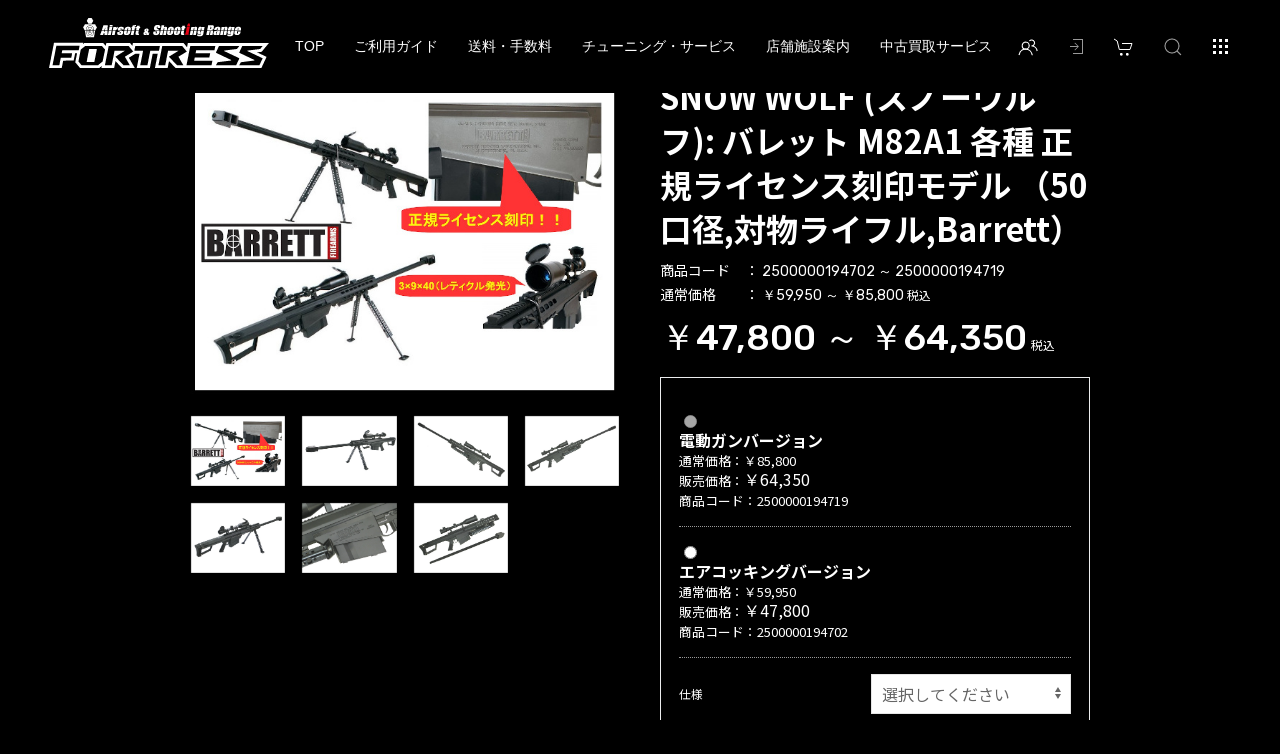

--- FILE ---
content_type: text/html; charset=UTF-8
request_url: https://fortress-web.com/products/detail/11788
body_size: 35424
content:
<!doctype html>
<html lang="ja">
<head prefix="og: http://ogp.me/ns# fb: http://ogp.me/ns/fb# product: http://ogp.me/ns/product#">
    <meta charset="utf-8">
    <meta name="viewport" content="width=device-width, initial-scale=1, shrink-to-fit=no">
    <meta name="eccube-csrf-token" content="tVSdN3kVfYJHbnsNh6EEoHfABBvDU_1FkFtzeoY2E1o">
    <title>SNOW WOLF (スノーウルフ): バレット M82A1 各種 正規ライセンス刻印モデル （50口径,対物ライフル,Barrett）の通販情報 - フォートレス WEBショップ</title> <meta name="keywords" content="SNOW WOLF (スノーウルフ): バレット M82A1 各種 正規ライセンス刻印モデル （50口径,対物ライフル,Barrett）,電動ガン・電動エアガン（エアーガン）本体"> <meta name="description" content="SNOW WOLF (スノーウルフ): バレット M82A1 各種 正規ライセンス刻印モデル （50口径,対物ライフル,Barrett）（電動ガン・電動エアガン（エアーガン）本体）を47,800円で販売しています。SNOW WOLF (スノーウルフ): バレット M82A1 各種 正規ライセンス刻印モデル （50口径,対物ライフル,Barrett）の詳細情報をご覧ください。"> <link rel="canonical" href="https://fortress-web.com/products/detail/11788">
                            



<meta property="product:price:amount" content="47800"/>
<meta property="product:price:currency" content="JPY"/>
<meta property="product:product_link" content="https://fortress-web.com/products/detail/11788"/>
<meta property="product:retailer_title" content="フォートレス WEBショップ"/>
        <link rel="icon" href="/html/user_data/assets/img/common/favicon.ico">
    <link rel="stylesheet" href="https://cdn.jsdelivr.net/npm/uikit@3.4.4/dist/css/uikit.min.css" />
    <link rel="stylesheet" href="https://cdn.jsdelivr.net/jquery.slick/1.6.0/slick.css">
    <link rel="stylesheet" href="/html/template/nd4001/assets/css/style.min.css">
    <link rel="stylesheet" href="/html/template/nd4001/assets/css/add.css">
    <script src="https://kit.fontawesome.com/73090d8dd5.js" crossorigin="anonymous"></script>
        <script src="https://code.jquery.com/jquery-3.3.1.min.js" integrity="sha256-FgpCb/KJQlLNfOu91ta32o/NMZxltwRo8QtmkMRdAu8=" crossorigin="anonymous"></script>
    <script>
        $(function() {
            $.ajaxSetup({
                'headers': {
                    'ECCUBE-CSRF-TOKEN': $('meta[name="eccube-csrf-token"]').attr('content')
                }
            });
        });
    </script>
                    <!-- ▼ヒートマップ -->
            <!-- User Heat Tag -->
<script type="text/javascript">
(function(add, cla){window['UserHeatTag']=cla;window[cla]=window[cla]||function(){(window[cla].q=window[cla].q||[]).push(arguments)},window[cla].l=1*new Date();var ul=document.createElement('script');var tag = document.getElementsByTagName('script')[0];ul.async=1;ul.src=add;tag.parentNode.insertBefore(ul,tag);})('//uh.nakanohito.jp/uhj2/uh.js', '_uhtracker');_uhtracker({id:'uhySogb1Zo'});
</script>
<!-- End User Heat Tag -->
        <!-- ▲ヒートマップ -->
    <!-- ▼GoogleAnalytics -->
            <!-- Global site tag (gtag.js) - Google Analytics -->
<script async src="https://www.googletagmanager.com/gtag/js?id=G-6HC2BBSQ5T"></script>
<script>
  window.dataLayer = window.dataLayer || [];
  function gtag(){dataLayer.push(arguments);}
  gtag('js', new Date());

  gtag('config', 'G-6HC2BBSQ5T');
</script>
        <!-- ▲GoogleAnalytics -->
    <!-- ▼seoallone_og_tags_block -->
            	
			<!-- ▼seoallone_meta▼ -->
		<meta property="og:title" content="SNOW WOLF (スノーウルフ): バレット M82A1 各種 正規ライセンス刻印モデル （50口径,対物ライフル,Barrett）の通販情報 - フォートレス WEBショップ">
		
				<meta property="og:type" content="product">
						<meta property="og:site_name" content="フォートレス WEBショップ">
						<meta property="og:description" content="SNOW WOLF (スノーウルフ): バレット M82A1 各種 正規ライセンス刻印モデル （50口径,対物ライフル,Barrett）（電動ガン・電動エアガン（エアーガン）本体）を47,800円で販売しています。SNOW WOLF (スノーウルフ): バレット M82A1 各種 正規ライセンス刻印モデル （50口径,対物ライフル,Barrett）の詳細情報をご覧ください。">
						<meta property="og:url" content="https://fortress-web.com/products/detail/11788">
								<meta property="og:image" content="https://fortress-web.com/html/upload/save_image/SW-M82A1-Barrett.jpg">
				<!-- ▲seoallone_meta▲ -->
	
        <!-- ▲seoallone_og_tags_block -->

                        
<style>
    .ec-radio .form-check-label {
        font-weight: normal;
    }
    .ec-checkbox .form-check-label {
        font-weight: normal;
    }
    .option_description {
      -moz-box-shadow: 0 5px 15px rgba(0, 0, 0, 0.5);
      -webkit-box-shadow: 0 5px 15px rgba(0, 0, 0, 0.5);
      box-shadow: 0 5px 15px rgba(0, 0, 0, 0.5);
      -moz-border-radius: 6px;
      -webkit-border-radius: 6px;
      border-radius: 6px;
      display: none;
      min-width: 50%;
      max-width: 80%;
      max-height: 80%;
      background-color: #fff;
      border: 1px solid rgba(0, 0, 0, 0.2);
      overflow:auto;
      -webkit-overflow-scrolling: touch

    }
    .option_description .modal-header {
      padding: 15px;
      border-bottom: 1px solid #e5e5e5;
    }
    .option_description .modal-header .plainmodal-close {
      margin-top: -2px;
      float: right;
      font-size: 2.1rem;
      font-weight: 700;
      color: #000;
      text-shadow: 0 1px 0 #fff;
      opacity: 0.2;
    }
    .option_description .modal-header .plainmodal-close:hover {
      opacity: 0.5;
    }

    .option_description .modal-header > p {
      margin: 1% 0 0 0;
      font-size: 1.4rem;
      line-height: 1.42857143;
    }

    .option_description .modal-title {
      color: #333333;
      font-size: 1.8rem;
      font-weight: 500;
      font-family: inherit;
      margin: 0;
    }
    .option_description .modal-body {
      padding: 3%;
      font-size: 1.4rem;
      line-height: 1.42857143;
      color: #333;
    }
    .option_description .modal-body > p {
        margin: 0 0 3%;
    }
    .option_description .modal-body > div {
        margin-bottom: 2%;
        overflow: hidden;
        padding-bottom: 2%;
    }
    .option_description .modal-body > div > p {
        margin: 2% 0 0;
    }
    .option_description img {
        float: none;
        margin: 1% auto 0;
        width: 40%;
        height: auto;
        display: block;
    }
    .option_description h3 {
        margin: 0;
        background: #efefef;
        padding: 1%;
    }
    .option_description .minus {
        color: #2980b9;
    }
    @media screen and (min-width: 768px) {
        .option_description img {
            float: left;
            margin: 1% 4% 0 0;
            width: 15%;
        }
    }

    .option_description span.small {
        font-size: 1.2rem;
    }

    .option_description .btn-info {
        width: 74px;
        float: none;
        margin: 15px auto 10px;
        border: 0;
        padding: 4px 0;
        display: block;
    background: #222;
    color: #fff;
    }

    .option_description .btn-info:hover {
        background: #474757;
    }

    @media only screen and (min-width: 768px) {
        .option_description .btn-info {
            float: right;
            margin: 0 10px 0 0;
        }

    }
</style>

        <link rel="stylesheet" href="/html/user_data/assets/css/customize.css">
</head>
<body id="page_product_detail" class="product_page">

<div class="l-layout">
                <div class="l-header js-header">
            <div class="p-header uk-container uk-padding-remove-left uk-padding-remove-right uk-flex uk-flex-between">
                <!-- ▼ヘッダー(商品検索・ログインナビ・カート) -->
            <div class="p-header__utility uk-iconnav uk-flex-row-reverse uk-flex-last">
    <div class="p-header__right uk-iconnav">
        <div class="p-header__search">
            <a href="#js-modal__header-search" class="c-button p-header__icon l-drawer__search-icon" uk-search-icon uk-toggle></a>
<div id="js-modal__header-search" class="b-search-product" uk-modal>
    <div class="c-modal__dialog uk-modal-dialog uk-width-1-3@s">
        <button class="c-button--close uk-modal-close-default" type="button" uk-close></button>
        <div class="c-modal__header uk-modal-header uk-padding-small">
            <h2 class="uk-h4 uk-margin-remove-bottom">商品検索</h2>
        </div>
        <div class="c-modal__body uk-modal-body uk-padding-small">
            <form method="get" class="searchform" action="/products/list">
                <div class="b-search-product__category c-form__box c-select__box">
                                <select name="category_id" class="category_id uk-select"><option value="">全ての商品</option><option value="471">ライフルタイプエアガン（ガスガン/エアーガン）本体</option><option value="475">　エアーコッキングライフル</option><option value="476">　　エアーコッキングライフル</option><option value="472">　ガスブローバックライフル</option><option value="474">　　サブマシンガン(SMG)</option><option value="473">　　固定ガスライフル</option><option value="808">　　CO2ガスライフル</option><option value="811">　　　GHK CO2カスタム</option><option value="810">　　　VFC CO2カスタム</option><option value="61">電動ガン・電動エアガン（エアーガン）本体</option><option value="120">　その他国内メーカー電動ガン</option><option value="121">　　その他タイプ</option><option value="105">　海外製電動ガン</option><option value="119">　　その他タイプ</option><option value="118">　　LMG・ライトマシンガンシリーズ</option><option value="117">　　SMG・サブマシンガンシリーズ</option><option value="116">　　89式シリーズ</option><option value="115">　　AUGシリーズ</option><option value="114">　　M14シリーズ</option><option value="113">　　FAMASシリーズ</option><option value="112">　　G36シリーズ</option><option value="111">　　SIGシリーズ</option><option value="110">　　P90シリーズ</option><option value="109">　　AKシリーズ</option><option value="108">　　G3シリーズ</option><option value="107">　　MP5シリーズ</option><option value="106">　　M16シリーズ</option><option value="96">　KSC 電動ガン・電動エアガンシリーズ</option><option value="98">　　KSC　その他の電動ガン</option><option value="97">　　KSC　HK33シリーズ</option><option value="68">　東京マルイ電動ガン・電動エアガンシリーズ</option><option value="82">　　その他の電動ガン</option><option value="81">　　電動コンパクトマシンガンシリーズ</option><option value="80">　　電動ハンドガンシリーズ</option><option value="79">　　89式シリーズ</option><option value="78">　　AUGシリーズ</option><option value="77">　　M14シリーズ</option><option value="76">　　FAMASシリーズ</option><option value="75">　　G36シリーズ</option><option value="74">　　SIGシリーズ</option><option value="73">　　P90シリーズ</option><option value="72">　　AKシリーズ</option><option value="71">　　G3シリーズ</option><option value="70">　　MP5シリーズ</option><option value="69">　　M16シリーズ</option><option value="62">　東京マルイ電動ガン・次世代シリーズ</option><option value="67">　　MP5シリーズ</option><option value="66">　　SCARシリーズ</option><option value="65">　　G36シリーズ</option><option value="64">　　AKシリーズ</option><option value="63">　　M4シリーズ</option><option value="840">　東京マルイ電動ガン・EVOLTシリーズ</option><option value="128">電動ガン外装カスタムパーツ</option><option value="803">　リアセクション（電動）</option><option value="804">　　ストック/ストック専用オプション</option><option value="136">　ボディーセクション</option><option value="138">　　ピストル(モーター)グリップ</option><option value="131">　フロントセクション</option><option value="135">　　電動ガン専用ハンドガード・レイル/レイル専用オプション</option><option value="133">　　アウターバレル</option><option value="129">　フルコンバージョンキット</option><option value="130">　　コンバージョンキット/キット専用オプション</option><option value="337">電動ガン内部カスタムパーツ</option><option value="356">　その他内部パーツ</option><option value="357">　　その他内部パーツ</option><option value="353">　インナーバレル・チャンバー</option><option value="355">　　チャンバー周辺パーツ</option><option value="354">　　インナーバレル</option><option value="349">　電装系パーツ</option><option value="352">　　配線・コネクター</option><option value="351">　　スイッチ・FET</option><option value="350">　　モーター</option><option value="345">　駆動系パーツ</option><option value="348">　　その他駆動系パーツ</option><option value="347">　　軸受け</option><option value="346">　　ギア</option><option value="342">　ピストンスプリング、スプリングガイド</option><option value="344">　　スプリングガイド</option><option value="343">　　スプリング</option><option value="338">　給排気系パーツ</option><option value="341">　　その他の給排気系パーツ</option><option value="340">　　シリンダー周辺パーツ</option><option value="339">　　ピストン周辺パーツ</option><option value="358">電動ガンバッテリー・充電器</option><option value="802">　スターターセット</option><option value="369">　電動ガンバッテリーアクセサリー</option><option value="372">　　その他のアクセサリー</option><option value="371">　　変換ケーブル、コネクター</option><option value="370">　　バッテリーケース、ポーチ、セイフティバック</option><option value="366">　充電グッズ</option><option value="368">　　チェッカー、バランサー</option><option value="367">　　充電器、放電器</option><option value="359">　電動ガン用　バッテリー</option><option value="365">　　リチウムフェライト(LiFe)</option><option value="364">　　リチウムポリマー(LiPO)</option><option value="363">　　ニッケル水素バッテリー(NiMH)</option><option value="362">　　ニッカドバッテリー(NiCd)</option><option value="361">　　バッテリーまとめ買いセット</option><option value="360">　　バッテリー/充電器セット</option><option value="373">ハンドガンタイプエアガン（ガスガン/エアーガン）本体</option><option value="396">　スターターセット</option><option value="397">　　HGサプライセット</option><option value="392">　競技専用銃・低価格ハンドガン・その他（ガス/エアー）</option><option value="395">　　その他ハンドガン</option><option value="394">　　コッキングハンドガン（エアーガン）</option><option value="393">　　精密競技用ハンドガン（エアーガン/ガスガン）</option><option value="389">　リボルバー</option><option value="391">　　ケースレスモデル</option><option value="390">　　カートリッジモデル</option><option value="385">　固定スライド式（ガスガン）</option><option value="388">　　その他</option><option value="387">　　8mmシリーズ</option><option value="386">　　6mmシリーズ</option><option value="374">　ブローバック（ガスガン）</option><option value="801">　　海外製</option><option value="384">　　その他</option><option value="383">　　KWA</option><option value="380">　　マルシン</option><option value="379">　　マルゼン</option><option value="378">　　TANAKA</option><option value="377">　　KSC</option><option value="375">　　東京マルイ</option><option value="799">　CO2ガスガン</option><option value="398">ハンドガン（ガスガン・エアガン）カスタムパーツ</option><option value="412">　ハンドガン用外装パーツ</option><option value="423">　　その他外装パーツ</option><option value="422">　　マガジン関連パーツ</option><option value="421">　　ハンドガン用アタッチメント</option><option value="420">　　マウントベース</option><option value="419">　　アウターバレル</option><option value="418">　　ハイダー、コンペンセイター</option><option value="417">　　ハンマー・トリガー</option><option value="416">　　レバー類・操作系パーツ</option><option value="415">　　サイト</option><option value="414">　　カスタムスライド・フレーム</option><option value="413">　　グリップ、グリップパネル</option><option value="406">　電動ハンドガン＆コンパクトマシンガン用パーツ</option><option value="411">　　外装パーツ</option><option value="410">　　その他のインナーパーツ</option><option value="409">　　給排気系パーツ</option><option value="408">　　駆動系パーツ</option><option value="407">　　インナーバレル</option><option value="399">　ハンドガン用内部パーツ</option><option value="405">　　その他内部パーツ</option><option value="404">　　機関部パーツ</option><option value="403">　　スプリング、バネ</option><option value="402">　　マガジン関連パーツ</option><option value="401">　　チャンバー周辺パーツ</option><option value="400">　　インナーバレル</option><option value="424">ボルトアクション・スナイパーライフル（エア/ガス）本体</option><option value="429">　ボルトアクション・スナイパーライフル（ガスガン）</option><option value="430">　　各社スナイパーライフル（ガスガン）</option><option value="425">　ボルトアクション・スナイパーライフル（エアーガン）</option><option value="428">　　その他スナイパーライフル（エアーガン）</option><option value="427">　　VSR-10/L96シリーズ</option><option value="426">　　APSシリーズ</option><option value="433">ボルトアクション用パーツ</option><option value="439">　ボルトアクション用 外装パーツ</option><option value="444">　　その他のパーツ</option><option value="443">　　ストック</option><option value="442">　　リアセクション</option><option value="441">　　ボディセクション</option><option value="440">　　フロントセクション</option><option value="434">　ボルトアクション用 内部パーツ</option><option value="438">　　その他のパーツ</option><option value="437">　　機関部パーツ</option><option value="436">　　チャンバー周辺パーツ</option><option value="435">　　インナーバレル</option><option value="445">ショットガン・グレネードランチャー・グレネード本体</option><option value="452">　グレネード</option><option value="453">　　BBグレネード・クレイモア</option><option value="449">　グレネードランチャー</option><option value="451">　　単体型ランチャー(スタンドアローン）</option><option value="450">　　装着型ランチャー</option><option value="446">　ショットガン</option><option value="448">　　ガスガン</option><option value="447">　　エアーガン</option><option value="454">ショットガン・グレネードランチャー用パーツ</option><option value="466">　グレネードランチャー用パーツ</option><option value="469">　　その他のパーツ</option><option value="468">　　外装パーツ</option><option value="467">　　内部パーツ</option><option value="460">　ショットガン用 外装パーツ</option><option value="465">　　その他のパーツ</option><option value="464">　　リアセクション</option><option value="463">　　ボディーセクション</option><option value="462">　　フロントセクション</option><option value="461">　　コンバージョンキット/キット専用オプション</option><option value="455">　ショットガン用 内部パーツ</option><option value="459">　　その他のパーツ</option><option value="458">　　機関部パーツ</option><option value="457">　　チャンバー周辺パーツ</option><option value="456">　　インナーバレル</option><option value="477">ライフルタイプエアガン外装カスタムパーツ</option><option value="492">　ライフルタイプエアガン外装カスタムパーツ</option><option value="493">　　その他のパーツ</option><option value="489">　リアセクション</option><option value="491">　　ストックパイプ、スリングアダプター</option><option value="490">　　ストック/ストック専用オプション</option><option value="485">　ボディーセクション</option><option value="488">　　マガジンキャッチ、セレクターレバーetc</option><option value="487">　　ピストルグリップ</option><option value="486">　　レシーバー・フレーム</option><option value="480">　フロントセクション</option><option value="484">　　ライフル用ハンドガード・レイル/レイルオプション</option><option value="483">　　ガスブロック、デルタリングetc</option><option value="482">　　アウターバレル</option><option value="481">　　コンバージョンキット/キット専用オプション</option><option value="478">　フルコンバージョンキット</option><option value="479">　　コンバージョンキット/キット専用オプション</option><option value="494">ライフルタイプエアガン内部カスタムパーツ</option><option value="504">　その他内部パーツ</option><option value="505">　　その他内部パーツ</option><option value="502">　機関部パーツ</option><option value="503">　　機関部パーツ</option><option value="500">　スプリング、バネ</option><option value="501">　　スプリング、バネ</option><option value="498">　メインバルブ、バルブアクセサリー</option><option value="499">　　メインバルブ、バルブアクセサリー</option><option value="495">　インナーバレル・チャンバー</option><option value="497">　　チャンバー周辺パーツ</option><option value="496">　　インナーバレル</option><option value="506">スペアマガジン・カートリッジ・カート</option><option value="542">　マガジン・カート関連アクセサリー</option><option value="543">　　スピードローダーetc</option><option value="539">　モデルガン用 スペアマガジン、カートリッジ</option><option value="541">　　モデルガン用カート、発火キャップ</option><option value="540">　　モデルガン用マガジン</option><option value="535">　ライフルタイプエアガン用 スペアマガジン、カートリッジ</option><option value="538">　　マガジン・カート関連アクセサリー</option><option value="537">　　エアーライフル用マガジン</option><option value="536">　　ガスライフル用マガジン</option><option value="532">　グレネードランチャー用 カートリッジ</option><option value="534">　　ガスタンク・カート関連アクセサリー</option><option value="533">　　グレネードランチャー用 カート</option><option value="529">　ショットガン用 スペアマガジン、カートリッジ</option><option value="531">　　ガスタンク・シェル関連アクセサリー</option><option value="530">　　ショットガン用 ショットシェル、カート</option><option value="525">　ボルトアクション用 スペアマガジン、カートリッジ</option><option value="528">　　マガジン・カート関連アクセサリー</option><option value="527">　　ボルトアクション用 カート</option><option value="526">　　ボルトアクション用 スペアマガジン</option><option value="516">　ハンドガン用 スペアマガジン、カートリッジ</option><option value="524">　　マガジン・カート関連アクセサリー</option><option value="523">　　リボルバー用カート</option><option value="522">　　その他ハンドガン用マガジン</option><option value="521">　　固定スライド式ハンドガン用マガジン</option><option value="520">　　海外メーカー製ガスブローバックハンドガン用マガジン</option><option value="519">　　国内メーカー製ガスブローバックハンドガン用マガジン</option><option value="518">　　東京マルイ製ガスブローバックハンドガン用マガジン</option><option value="800">　　CO2ガスブローバックハンドガン用マガジン</option><option value="507">　電動ガン用 スペアマガジン、カートリッジ</option><option value="515">　　マガジン・カート関連アクセサリー</option><option value="514">　　電動ハンドガン用マガジン</option><option value="513">　　電動ガン　カート</option><option value="512">　　海外メーカー製マガジン</option><option value="511">　　国内メーカー製マガジン</option><option value="510">　　東京マルイ製マガジン</option><option value="509">　　マガジンまとめ買いセット</option><option value="508">　　カスタムマガジン(はやまぐ、でんまぐ)</option><option value="544">光学機器（スコープ・ダットサイト・フラッシュライト）</option><option value="564">　光学機器アクセサリー</option><option value="567">　　オススメ！サイト・スコープ</option><option value="566">　　その他アクセサリー</option><option value="565">　　バトラーキャップ</option><option value="559">　光学機器マウントリング、パーツ</option><option value="563">　　光学機器パーツ、マウントベース</option><option value="562">　　その他のマウントリング</option><option value="561">　　30mmマウントリング</option><option value="560">　　25mmマウントリング</option><option value="555">　フラッシュライト・その他ライト</option><option value="558">　　ライトアクセサリー</option><option value="557">　　その他ライト</option><option value="556">　　フラッシュライト</option><option value="551">　レーザーサイト・ナイトビジョン・その他</option><option value="554">　　その他の光学機器</option><option value="553">　　レーザーサイト</option><option value="552">　　ナイトビジョン</option><option value="548">　ダットサイト</option><option value="550">　　チューブレスダットサイト</option><option value="549">　　チューブタイプダットサイト</option><option value="545">　ライフルスコープ</option><option value="547">　　ズームスコープ</option><option value="546">　　固定倍率スコープ</option><option value="568">SUREFIRE：シュアファイア（実物フラッシュライト）</option><option value="578">　バッテリー・純正アクセサリー</option><option value="581">　　ホルスター、アクセサリー</option><option value="580">　　リチウムバッテリー、アクセサリー</option><option value="579">　　スイッチ、マウントパーツ</option><option value="574">　ヘッドコンバージョン・バルブ・フィルター</option><option value="577">　　スペアバルブ</option><option value="576">　　ヘッドアッセンブリー</option><option value="575">　　レンズフィルター/カバー</option><option value="569">　シュアファイア本体</option><option value="573">　　リチャージャブルライト/バッテリー</option><option value="572">　　ウエポンライト（機種専用）</option><option value="571">　　ウェポンライト（レイル対応）</option><option value="570">　　ハンディライト</option><option value="582">汎用パーツ(サイレンサー・バイポッド・サイト)</option><option value="608">　グリップ</option><option value="610">　　マグウェルグリップ</option><option value="609">　　フォアグリップ</option><option value="604">　サイト</option><option value="607">　　サイトセット</option><option value="606">　　リアサイト</option><option value="605">　　フロントサイト</option><option value="601">　マウントパーツ</option><option value="603">　　その他マウントパーツ</option><option value="602">　　マウントベース</option><option value="598">　20mmレイルパーツ</option><option value="600">　　マウントベース</option><option value="599">　　レイルカバー</option><option value="596">　フロントセクション</option><option value="597">　　ハンドガード・レイル/レイル専用オプション</option><option value="592">　バイポッド</option><option value="595">　　バイポッドアクセサリー</option><option value="594">　　バイポッドグリップ</option><option value="593">　　バイポッド</option><option value="589">　サイレンサー</option><option value="591">　　サイレンサーアタッチメント・アクセサリー</option><option value="590">　　サイレンサー</option><option value="587">　スリングスイベル、スリングポイント</option><option value="588">　　スリングスイベル、スリングポイント</option><option value="583">　ハイダー、マズルブレーキ</option><option value="586">　　その他のハイダー</option><option value="618">プレイグッズ・消耗品（BB弾・ガスなど）</option><option value="643">　BB弾・ガス・消耗品</option><option value="646">　　ガス・パワーソース</option><option value="645">　　BB弾</option><option value="644">　　BB弾まとめ買いセット</option><option value="638">　サバイバルゲーム用アイテム</option><option value="642">　　その他グッズ</option><option value="640">　　サバゲグッズ（弾速計、ターゲット他）</option><option value="639">　　ローダー（弾込め、ガス注入ツール）</option><option value="632">　クラフト・メンテナンス</option><option value="637">　　クラフトパーツ</option><option value="636">　　便利グッズ</option><option value="635">　　工具</option><option value="634">　　塗料</option><option value="633">　　オイル・グリス・クリーニング用品</option><option value="628">　ガンケース</option><option value="631">　　ガンスタンド</option><option value="630">　　ハードケース</option><option value="629">　　ソフトケース</option><option value="625">　ゲームマーカー・デッドマーカー</option><option value="627">　　デッドマーカー</option><option value="626">　　ゲームマーカー</option><option value="619">　ゴーグル</option><option value="624">　　ゴーグル用アクセサリー</option><option value="623">　　シューティンググラス</option><option value="622">　　ゴーグル</option><option value="621">　　フルフェイスゴーグル</option><option value="648">装備品</option><option value="720">　その他装備品</option><option value="721">　　その他装備品</option><option value="718">　ダミーナイフ、ダミーグレネード、コスプレアイテム</option><option value="719">　　ダミーナイフ、ダミーグレネード、コスプレアイテム</option><option value="714">　パッチ、ステッカー</option><option value="717">　　ステッカー</option><option value="716">　　ジョークパッチ</option><option value="715">　　フラッグ、部隊章、所属パッチ</option><option value="710">　無線アイテム</option><option value="713">　　インカム、ヘッドセット</option><option value="712">　　無線機本体</option><option value="711">　　無線機/インカムセット</option><option value="706">　プロテクション</option><option value="709">　　マスク、フェイスマスク</option><option value="708">　　パッド・プロテクター</option><option value="707">　　グローブ</option><option value="701">　スリング</option><option value="705">　　その他スリング</option><option value="704">　　3点支持スリング</option><option value="703">　　2点支持スリング</option><option value="702">　　1点支持スリング</option><option value="695">　ホルスター</option><option value="700">　　その他のホルスター</option><option value="699">　　樹脂系ホルスター</option><option value="698">　　ショルダーホルスター</option><option value="697">　　レッグホルスター</option><option value="690">　ヘッドギア</option><option value="694">　　バンダナ・スカーフ</option><option value="693">　　ヘルメット</option><option value="692">　　ハット</option><option value="691">　　キャップ</option><option value="685">　パック・バッグ</option><option value="689">　　バッグ</option><option value="688">　　水筒・ハイドレーション</option><option value="686">　　ブットパック</option><option value="676">　ポーチ</option><option value="684">　　その他のポーチ</option><option value="683">　　樹脂系ポーチ、ホルダー、ケース</option><option value="682">　　ダンプポーチ</option><option value="681">　　ユーティリティー、メディカルポーチ</option><option value="679">　　アモポーチ</option><option value="678">　　ピストル マガジンポーチ</option><option value="677">　　ライフル マガジンポーチ</option><option value="673">　ブーツ</option><option value="675">　　その他のブーツ</option><option value="674">　　タクティカルブーツ</option><option value="668">　ベスト・アーマー</option><option value="672">　　その他のベスト</option><option value="671">　　アーマーベスト、ボディアーマー</option><option value="670">　　チェストリグ</option><option value="669">　　タクティカルベスト、ロードベアリングベスト</option><option value="664">　ベルト・ハーネス</option><option value="667">　　ハーネス、ベルトアクセサリー、ランヤード</option><option value="666">　　ピストルベルト(弾帯)、ベルトパッド</option><option value="665">　　BDUベルト</option><option value="661">　ギリースーツ・擬態装備</option><option value="663">　　ギリー用アクセサリー</option><option value="662">　　ギリースーツ・フード</option><option value="657">　アウターシェル、ウェア</option><option value="660">　　ボトムス(下のみ)</option><option value="659">　　トップス(上のみ)</option><option value="658">　　上下セット</option><option value="653">　Tシャツ・ポロシャツ・インナーウェア</option><option value="656">　　インナーウェア</option><option value="655">　　ポロシャツ</option><option value="654">　　Tシャツ</option><option value="649">　BDU・迷彩服</option><option value="652">　　ボトムス(下のみ)</option><option value="651">　　トップス(上のみ)</option><option value="650">　　上下セット</option><option value="777">アウトドア・スポーツ用品</option><option value="785">　キャンプ用品</option><option value="792">　　その他</option><option value="790">　　調理器具・水筒</option><option value="787">　　収納ケース</option><option value="786">　　ツール・クラフト小物</option><option value="778">　フィッシング用品</option><option value="784">　　その他</option><option value="783">　　カスタムパーツ</option><option value="782">　　バッグ・ポーチ</option><option value="781">　　ウェア</option><option value="779">　　ツール</option><option value="727">モデルガン本体</option><option value="734">　モデルガン</option><option value="735">　　モデルガン関連アクセサリー</option><option value="731">　ハンドガンタイプモデルガン</option><option value="733">　　無発火モデルガン・デコガン</option><option value="732">　　発火式モデルガン</option><option value="728">　ライフルタイプモデルガン</option><option value="730">　　無発火モデルガン・デコガン</option><option value="729">　　発火式モデルガン</option><option value="771">中古・ジャンク品</option><option value="772">　中古商品</option><option value="839">　ジャンク商品</option><option value="812">　B級品/アウトレット</option><option value="41">次世代カスタム</option><option value="45">　次世代LR3</option><option value="44">　次世代LR2</option><option value="43">　次世代LR</option><option value="46">電動ガンカスタム</option><option value="56">　電動ハンドガン・コンパクトマシンガン カスタム</option><option value="55">　カスタムオーダー</option><option value="54">　ベーシック</option><option value="53">　タイプSTD</option><option value="51">　タイプF</option><option value="49">　タイプLR</option><option value="48">　タイプ02-R</option><option value="47">　タイプ02-S</option><option value="60">カスタムオプション</option><option value="809">　ガスブローバックカスタム</option><option value="807">　ボルトアクションカスタム</option><option value="806">　ハンドガンカスタム</option><option value="813">店頭試射サンプル一覧</option><option value="833">　新製品　展示サンプル一覧</option><option value="814">　東京マルイ　店頭試射サンプル一覧</option><option value="825">　　次世代電動ガン</option><option value="829">　　ガスブローバックライフル</option><option value="828">　　ハンドガン</option><option value="823">　SIG　店頭試射サンプル一覧</option><option value="815">　Carbon8　店頭試射サンプル一覧</option><option value="816">　BATON airsoft　店頭試射サンプル一覧</option><option value="817">　KSC　店頭試射サンプル一覧</option><option value="830">　UMAREX　店頭試射サンプル一覧</option><option value="818">　C.A.T.　店頭試射サンプル一覧</option><option value="819">　VFC　店頭試射サンプル一覧</option><option value="824">　BCM　店頭試射サンプル一覧</option><option value="820">　GHK　店頭試射サンプル一覧</option><option value="831">　APFG　店頭試射サンプル一覧</option><option value="822">　A-PLUS　店頭試射サンプル一覧</option><option value="821">　FORTRESS カスタム　店頭試射サンプル一覧</option></select>
    
                </div>
                <div class="b-search-product__keyword c-form__box c-input__box">
                    <input type="search" name="name" maxlength="50" class="search-name uk-input" placeholder="キーワードを入力" />
                </div>
                <div class="b-search-product__acctions c-form__box uk-text-center uk-margin-small-top">
                    <button class="c-button--submit uk-button uk-button-secondary" type="submit"><span class="uk-margin-small-right" uk-icon="icon: search; ratio: .8"></span>検索</button>
                </div>
            </form>
        </div>
    </div>
</div>
        </div>
        <div class="p-header__nav-sp">
            
<div class="b-nav-sp">
    <span class="c-button p-header__icon p-header__icon-menu" uk-toggle="target: #l-drawer" uk-icon="grid"></span>
</div>
        </div>
    </div>
    <div class="p-header__left uk-iconnav">
        <div class="p-header__login">
            
<div class="b-login uk-iconnav">
            <div class="b-login__item">
            <a href="https://fortress-web.com/entry">
                <span class="c-button p-header__icon" uk-icon="users"></span>
                <span class="b-login__itemLink u-dn">新規会員登録</span>
            </a>
        </div>
                    <div class="b-login__item u-dn">
                <a href="https://fortress-web.com/mypage/favorite">
                    <span class="c-button" uk-icon="heart"></span>
                    <span class="b-login__itemLink">お気に入り</span>
                </a>
            </div>
                <div class="b-login__item">
            <a href="https://fortress-web.com/mypage/login">
                <span class="c-button" uk-icon="sign-in"></span>
                <span class="b-login__itemLink"></span>
            </a>
        </div>
    </div>
        </div>
        <div class="p-header__cart" id="js-header__cart">
            <div class="p-header__cart-icon">
    <span class="c-button p-header__icon" uk-toggle="target: #js-offcanvas__header-cart" uk-toggle uk-icon="cart"></span>
</div>
<div id="js-offcanvas__header-cart" class="b-cart" uk-offcanvas="overlay: true">
    <div class="uk-offcanvas-bar uk-padding-small">
        <button class="c-button--close uk-offcanvas-close" type="button" uk-close></button>
        <h2 class="uk-margin-remove-bottom">カート</h2>
        <div class="b-cart__total">小計（0点）：<span class="b-cart__price u-text-attention">￥0</span></div>
            <div class="p-header__cart-info">
            <div class="b-cart__null">
                <p class="b-cart__message">現在カート内に商品はございません。</p>
            </div>
        </div>
            <div class="uk-text-center">
            <a class="c-button--submit uk-button uk-button-danger" href="https://fortress-web.com/cart">カートへ進む</a>
        </div>
    </div>
</div>
        </div>
    </div>
</div>

        <!-- ▲ヘッダー(商品検索・ログインナビ・カート) -->
    <!-- ▼ロゴ -->
            <div class="p-header__logo uk-flex-first">
	<div class="p-header__logo-item"><a href="https://fortress-web.com/" class="p-header__logo-link c-button"><img src="/html/template/nd4001/assets/img/top/logo.svg" alt="フォートレス WEBショップ"></a></div>
</div>

        <!-- ▲ロゴ -->
    <!-- ▼カテゴリナビ(PC) -->
            


<!--
<div class="b-categories uk-visible@s" uk-navbar>
    <div class="b-categories__body uk-navbar-center">
        <ul class="b-categories__list uk-navbar-nav">
                            <li>
                            <a href="https://fortress-web.com/products/list?category_id=471" class="p-header-nav__link b-categories-sp__link">
    ライフルタイプエアガン（ガスガン/エアーガン）本体
    </a>
        <div class="b-categories__dropdown uk-navbar-dropdown uk-padding-small">
        <ul class="b-categories__sub-list uk-nav uk-navbar-dropdown-nav">
                            <li>
                            <a href="https://fortress-web.com/products/list?category_id=475" class="p-header-nav__link b-categories-sp__link">
    <span uk-icon="icon: chevron-double-right"></span> エアーコッキングライフル
    </a>
        <div class="b-categories__dropdown uk-navbar-dropdown uk-padding-small">
        <ul class="b-categories__sub-list uk-nav uk-navbar-dropdown-nav">
                            <li>
                            <a href="https://fortress-web.com/products/list?category_id=476" class="p-header-nav__link b-categories-sp__link">
    <span uk-icon="icon: chevron-double-right"></span> エアーコッキングライフル
    </a>
    
                </li>
                    </ul>
    </div>
    
                </li>
                            <li>
                            <a href="https://fortress-web.com/products/list?category_id=472" class="p-header-nav__link b-categories-sp__link">
    <span uk-icon="icon: chevron-double-right"></span> ガスブローバックライフル
    </a>
        <div class="b-categories__dropdown uk-navbar-dropdown uk-padding-small">
        <ul class="b-categories__sub-list uk-nav uk-navbar-dropdown-nav">
                            <li>
                            <a href="https://fortress-web.com/products/list?category_id=474" class="p-header-nav__link b-categories-sp__link">
    <span uk-icon="icon: chevron-double-right"></span> サブマシンガン(SMG)
    </a>
    
                </li>
                            <li>
                            <a href="https://fortress-web.com/products/list?category_id=473" class="p-header-nav__link b-categories-sp__link">
    <span uk-icon="icon: chevron-double-right"></span> 固定ガスライフル
    </a>
    
                </li>
                            <li>
                            <a href="https://fortress-web.com/products/list?category_id=808" class="p-header-nav__link b-categories-sp__link">
    <span uk-icon="icon: chevron-double-right"></span> CO2ガスライフル
    </a>
        <div class="b-categories__dropdown uk-navbar-dropdown uk-padding-small">
        <ul class="b-categories__sub-list uk-nav uk-navbar-dropdown-nav">
                            <li>
                            <a href="https://fortress-web.com/products/list?category_id=811" class="p-header-nav__link b-categories-sp__link">
    <span uk-icon="icon: chevron-double-right"></span> GHK CO2カスタム
    </a>
    
                </li>
                            <li>
                            <a href="https://fortress-web.com/products/list?category_id=810" class="p-header-nav__link b-categories-sp__link">
    <span uk-icon="icon: chevron-double-right"></span> VFC CO2カスタム
    </a>
    
                </li>
                    </ul>
    </div>
    
                </li>
                    </ul>
    </div>
    
                </li>
                    </ul>
    </div>
    
                </li>
                            <li>
                            <a href="https://fortress-web.com/products/list?category_id=61" class="p-header-nav__link b-categories-sp__link">
    電動ガン・電動エアガン（エアーガン）本体
    </a>
        <div class="b-categories__dropdown uk-navbar-dropdown uk-padding-small">
        <ul class="b-categories__sub-list uk-nav uk-navbar-dropdown-nav">
                            <li>
                            <a href="https://fortress-web.com/products/list?category_id=120" class="p-header-nav__link b-categories-sp__link">
    <span uk-icon="icon: chevron-double-right"></span> その他国内メーカー電動ガン
    </a>
        <div class="b-categories__dropdown uk-navbar-dropdown uk-padding-small">
        <ul class="b-categories__sub-list uk-nav uk-navbar-dropdown-nav">
                            <li>
                            <a href="https://fortress-web.com/products/list?category_id=121" class="p-header-nav__link b-categories-sp__link">
    <span uk-icon="icon: chevron-double-right"></span> その他タイプ
    </a>
    
                </li>
                    </ul>
    </div>
    
                </li>
                            <li>
                            <a href="https://fortress-web.com/products/list?category_id=105" class="p-header-nav__link b-categories-sp__link">
    <span uk-icon="icon: chevron-double-right"></span> 海外製電動ガン
    </a>
        <div class="b-categories__dropdown uk-navbar-dropdown uk-padding-small">
        <ul class="b-categories__sub-list uk-nav uk-navbar-dropdown-nav">
                            <li>
                            <a href="https://fortress-web.com/products/list?category_id=119" class="p-header-nav__link b-categories-sp__link">
    <span uk-icon="icon: chevron-double-right"></span> その他タイプ
    </a>
    
                </li>
                            <li>
                            <a href="https://fortress-web.com/products/list?category_id=118" class="p-header-nav__link b-categories-sp__link">
    <span uk-icon="icon: chevron-double-right"></span> LMG・ライトマシンガンシリーズ
    </a>
    
                </li>
                            <li>
                            <a href="https://fortress-web.com/products/list?category_id=117" class="p-header-nav__link b-categories-sp__link">
    <span uk-icon="icon: chevron-double-right"></span> SMG・サブマシンガンシリーズ
    </a>
    
                </li>
                            <li>
                            <a href="https://fortress-web.com/products/list?category_id=116" class="p-header-nav__link b-categories-sp__link">
    <span uk-icon="icon: chevron-double-right"></span> 89式シリーズ
    </a>
    
                </li>
                            <li>
                            <a href="https://fortress-web.com/products/list?category_id=115" class="p-header-nav__link b-categories-sp__link">
    <span uk-icon="icon: chevron-double-right"></span> AUGシリーズ
    </a>
    
                </li>
                            <li>
                            <a href="https://fortress-web.com/products/list?category_id=114" class="p-header-nav__link b-categories-sp__link">
    <span uk-icon="icon: chevron-double-right"></span> M14シリーズ
    </a>
    
                </li>
                            <li>
                            <a href="https://fortress-web.com/products/list?category_id=113" class="p-header-nav__link b-categories-sp__link">
    <span uk-icon="icon: chevron-double-right"></span> FAMASシリーズ
    </a>
    
                </li>
                            <li>
                            <a href="https://fortress-web.com/products/list?category_id=112" class="p-header-nav__link b-categories-sp__link">
    <span uk-icon="icon: chevron-double-right"></span> G36シリーズ
    </a>
    
                </li>
                            <li>
                            <a href="https://fortress-web.com/products/list?category_id=111" class="p-header-nav__link b-categories-sp__link">
    <span uk-icon="icon: chevron-double-right"></span> SIGシリーズ
    </a>
    
                </li>
                            <li>
                            <a href="https://fortress-web.com/products/list?category_id=110" class="p-header-nav__link b-categories-sp__link">
    <span uk-icon="icon: chevron-double-right"></span> P90シリーズ
    </a>
    
                </li>
                            <li>
                            <a href="https://fortress-web.com/products/list?category_id=109" class="p-header-nav__link b-categories-sp__link">
    <span uk-icon="icon: chevron-double-right"></span> AKシリーズ
    </a>
    
                </li>
                            <li>
                            <a href="https://fortress-web.com/products/list?category_id=108" class="p-header-nav__link b-categories-sp__link">
    <span uk-icon="icon: chevron-double-right"></span> G3シリーズ
    </a>
    
                </li>
                            <li>
                            <a href="https://fortress-web.com/products/list?category_id=107" class="p-header-nav__link b-categories-sp__link">
    <span uk-icon="icon: chevron-double-right"></span> MP5シリーズ
    </a>
    
                </li>
                            <li>
                            <a href="https://fortress-web.com/products/list?category_id=106" class="p-header-nav__link b-categories-sp__link">
    <span uk-icon="icon: chevron-double-right"></span> M16シリーズ
    </a>
    
                </li>
                    </ul>
    </div>
    
                </li>
                            <li>
                            <a href="https://fortress-web.com/products/list?category_id=96" class="p-header-nav__link b-categories-sp__link">
    <span uk-icon="icon: chevron-double-right"></span> KSC 電動ガン・電動エアガンシリーズ
    </a>
        <div class="b-categories__dropdown uk-navbar-dropdown uk-padding-small">
        <ul class="b-categories__sub-list uk-nav uk-navbar-dropdown-nav">
                            <li>
                            <a href="https://fortress-web.com/products/list?category_id=98" class="p-header-nav__link b-categories-sp__link">
    <span uk-icon="icon: chevron-double-right"></span> KSC　その他の電動ガン
    </a>
    
                </li>
                            <li>
                            <a href="https://fortress-web.com/products/list?category_id=97" class="p-header-nav__link b-categories-sp__link">
    <span uk-icon="icon: chevron-double-right"></span> KSC　HK33シリーズ
    </a>
    
                </li>
                    </ul>
    </div>
    
                </li>
                            <li>
                            <a href="https://fortress-web.com/products/list?category_id=68" class="p-header-nav__link b-categories-sp__link">
    <span uk-icon="icon: chevron-double-right"></span> 東京マルイ電動ガン・電動エアガンシリーズ
    </a>
        <div class="b-categories__dropdown uk-navbar-dropdown uk-padding-small">
        <ul class="b-categories__sub-list uk-nav uk-navbar-dropdown-nav">
                            <li>
                            <a href="https://fortress-web.com/products/list?category_id=82" class="p-header-nav__link b-categories-sp__link">
    <span uk-icon="icon: chevron-double-right"></span> その他の電動ガン
    </a>
    
                </li>
                            <li>
                            <a href="https://fortress-web.com/products/list?category_id=81" class="p-header-nav__link b-categories-sp__link">
    <span uk-icon="icon: chevron-double-right"></span> 電動コンパクトマシンガンシリーズ
    </a>
    
                </li>
                            <li>
                            <a href="https://fortress-web.com/products/list?category_id=80" class="p-header-nav__link b-categories-sp__link">
    <span uk-icon="icon: chevron-double-right"></span> 電動ハンドガンシリーズ
    </a>
    
                </li>
                            <li>
                            <a href="https://fortress-web.com/products/list?category_id=79" class="p-header-nav__link b-categories-sp__link">
    <span uk-icon="icon: chevron-double-right"></span> 89式シリーズ
    </a>
    
                </li>
                            <li>
                            <a href="https://fortress-web.com/products/list?category_id=78" class="p-header-nav__link b-categories-sp__link">
    <span uk-icon="icon: chevron-double-right"></span> AUGシリーズ
    </a>
    
                </li>
                            <li>
                            <a href="https://fortress-web.com/products/list?category_id=77" class="p-header-nav__link b-categories-sp__link">
    <span uk-icon="icon: chevron-double-right"></span> M14シリーズ
    </a>
    
                </li>
                            <li>
                            <a href="https://fortress-web.com/products/list?category_id=76" class="p-header-nav__link b-categories-sp__link">
    <span uk-icon="icon: chevron-double-right"></span> FAMASシリーズ
    </a>
    
                </li>
                            <li>
                            <a href="https://fortress-web.com/products/list?category_id=75" class="p-header-nav__link b-categories-sp__link">
    <span uk-icon="icon: chevron-double-right"></span> G36シリーズ
    </a>
    
                </li>
                            <li>
                            <a href="https://fortress-web.com/products/list?category_id=74" class="p-header-nav__link b-categories-sp__link">
    <span uk-icon="icon: chevron-double-right"></span> SIGシリーズ
    </a>
    
                </li>
                            <li>
                            <a href="https://fortress-web.com/products/list?category_id=73" class="p-header-nav__link b-categories-sp__link">
    <span uk-icon="icon: chevron-double-right"></span> P90シリーズ
    </a>
    
                </li>
                            <li>
                            <a href="https://fortress-web.com/products/list?category_id=72" class="p-header-nav__link b-categories-sp__link">
    <span uk-icon="icon: chevron-double-right"></span> AKシリーズ
    </a>
    
                </li>
                            <li>
                            <a href="https://fortress-web.com/products/list?category_id=71" class="p-header-nav__link b-categories-sp__link">
    <span uk-icon="icon: chevron-double-right"></span> G3シリーズ
    </a>
    
                </li>
                            <li>
                            <a href="https://fortress-web.com/products/list?category_id=70" class="p-header-nav__link b-categories-sp__link">
    <span uk-icon="icon: chevron-double-right"></span> MP5シリーズ
    </a>
    
                </li>
                            <li>
                            <a href="https://fortress-web.com/products/list?category_id=69" class="p-header-nav__link b-categories-sp__link">
    <span uk-icon="icon: chevron-double-right"></span> M16シリーズ
    </a>
    
                </li>
                    </ul>
    </div>
    
                </li>
                            <li>
                            <a href="https://fortress-web.com/products/list?category_id=62" class="p-header-nav__link b-categories-sp__link">
    <span uk-icon="icon: chevron-double-right"></span> 東京マルイ電動ガン・次世代シリーズ
    </a>
        <div class="b-categories__dropdown uk-navbar-dropdown uk-padding-small">
        <ul class="b-categories__sub-list uk-nav uk-navbar-dropdown-nav">
                            <li>
                            <a href="https://fortress-web.com/products/list?category_id=67" class="p-header-nav__link b-categories-sp__link">
    <span uk-icon="icon: chevron-double-right"></span> MP5シリーズ
    </a>
    
                </li>
                            <li>
                            <a href="https://fortress-web.com/products/list?category_id=66" class="p-header-nav__link b-categories-sp__link">
    <span uk-icon="icon: chevron-double-right"></span> SCARシリーズ
    </a>
    
                </li>
                            <li>
                            <a href="https://fortress-web.com/products/list?category_id=65" class="p-header-nav__link b-categories-sp__link">
    <span uk-icon="icon: chevron-double-right"></span> G36シリーズ
    </a>
    
                </li>
                            <li>
                            <a href="https://fortress-web.com/products/list?category_id=64" class="p-header-nav__link b-categories-sp__link">
    <span uk-icon="icon: chevron-double-right"></span> AKシリーズ
    </a>
    
                </li>
                            <li>
                            <a href="https://fortress-web.com/products/list?category_id=63" class="p-header-nav__link b-categories-sp__link">
    <span uk-icon="icon: chevron-double-right"></span> M4シリーズ
    </a>
    
                </li>
                    </ul>
    </div>
    
                </li>
                            <li>
                            <a href="https://fortress-web.com/products/list?category_id=840" class="p-header-nav__link b-categories-sp__link">
    <span uk-icon="icon: chevron-double-right"></span> 東京マルイ電動ガン・EVOLTシリーズ
    </a>
    
                </li>
                    </ul>
    </div>
    
                </li>
                            <li>
                            <a href="https://fortress-web.com/products/list?category_id=128" class="p-header-nav__link b-categories-sp__link">
    電動ガン外装カスタムパーツ
    </a>
        <div class="b-categories__dropdown uk-navbar-dropdown uk-padding-small">
        <ul class="b-categories__sub-list uk-nav uk-navbar-dropdown-nav">
                            <li>
                            <a href="https://fortress-web.com/products/list?category_id=803" class="p-header-nav__link b-categories-sp__link">
    <span uk-icon="icon: chevron-double-right"></span> リアセクション（電動）
    </a>
        <div class="b-categories__dropdown uk-navbar-dropdown uk-padding-small">
        <ul class="b-categories__sub-list uk-nav uk-navbar-dropdown-nav">
                            <li>
                            <a href="https://fortress-web.com/products/list?category_id=804" class="p-header-nav__link b-categories-sp__link">
    <span uk-icon="icon: chevron-double-right"></span> ストック/ストック専用オプション
    </a>
    
                </li>
                    </ul>
    </div>
    
                </li>
                            <li>
                            <a href="https://fortress-web.com/products/list?category_id=136" class="p-header-nav__link b-categories-sp__link">
    <span uk-icon="icon: chevron-double-right"></span> ボディーセクション
    </a>
        <div class="b-categories__dropdown uk-navbar-dropdown uk-padding-small">
        <ul class="b-categories__sub-list uk-nav uk-navbar-dropdown-nav">
                            <li>
                            <a href="https://fortress-web.com/products/list?category_id=138" class="p-header-nav__link b-categories-sp__link">
    <span uk-icon="icon: chevron-double-right"></span> ピストル(モーター)グリップ
    </a>
    
                </li>
                    </ul>
    </div>
    
                </li>
                            <li>
                            <a href="https://fortress-web.com/products/list?category_id=131" class="p-header-nav__link b-categories-sp__link">
    <span uk-icon="icon: chevron-double-right"></span> フロントセクション
    </a>
        <div class="b-categories__dropdown uk-navbar-dropdown uk-padding-small">
        <ul class="b-categories__sub-list uk-nav uk-navbar-dropdown-nav">
                            <li>
                            <a href="https://fortress-web.com/products/list?category_id=135" class="p-header-nav__link b-categories-sp__link">
    <span uk-icon="icon: chevron-double-right"></span> 電動ガン専用ハンドガード・レイル/レイル専用オプション
    </a>
    
                </li>
                            <li>
                            <a href="https://fortress-web.com/products/list?category_id=133" class="p-header-nav__link b-categories-sp__link">
    <span uk-icon="icon: chevron-double-right"></span> アウターバレル
    </a>
    
                </li>
                    </ul>
    </div>
    
                </li>
                            <li>
                            <a href="https://fortress-web.com/products/list?category_id=129" class="p-header-nav__link b-categories-sp__link">
    <span uk-icon="icon: chevron-double-right"></span> フルコンバージョンキット
    </a>
        <div class="b-categories__dropdown uk-navbar-dropdown uk-padding-small">
        <ul class="b-categories__sub-list uk-nav uk-navbar-dropdown-nav">
                            <li>
                            <a href="https://fortress-web.com/products/list?category_id=130" class="p-header-nav__link b-categories-sp__link">
    <span uk-icon="icon: chevron-double-right"></span> コンバージョンキット/キット専用オプション
    </a>
    
                </li>
                    </ul>
    </div>
    
                </li>
                    </ul>
    </div>
    
                </li>
                            <li>
                            <a href="https://fortress-web.com/products/list?category_id=337" class="p-header-nav__link b-categories-sp__link">
    電動ガン内部カスタムパーツ
    </a>
        <div class="b-categories__dropdown uk-navbar-dropdown uk-padding-small">
        <ul class="b-categories__sub-list uk-nav uk-navbar-dropdown-nav">
                            <li>
                            <a href="https://fortress-web.com/products/list?category_id=356" class="p-header-nav__link b-categories-sp__link">
    <span uk-icon="icon: chevron-double-right"></span> その他内部パーツ
    </a>
        <div class="b-categories__dropdown uk-navbar-dropdown uk-padding-small">
        <ul class="b-categories__sub-list uk-nav uk-navbar-dropdown-nav">
                            <li>
                            <a href="https://fortress-web.com/products/list?category_id=357" class="p-header-nav__link b-categories-sp__link">
    <span uk-icon="icon: chevron-double-right"></span> その他内部パーツ
    </a>
    
                </li>
                    </ul>
    </div>
    
                </li>
                            <li>
                            <a href="https://fortress-web.com/products/list?category_id=353" class="p-header-nav__link b-categories-sp__link">
    <span uk-icon="icon: chevron-double-right"></span> インナーバレル・チャンバー
    </a>
        <div class="b-categories__dropdown uk-navbar-dropdown uk-padding-small">
        <ul class="b-categories__sub-list uk-nav uk-navbar-dropdown-nav">
                            <li>
                            <a href="https://fortress-web.com/products/list?category_id=355" class="p-header-nav__link b-categories-sp__link">
    <span uk-icon="icon: chevron-double-right"></span> チャンバー周辺パーツ
    </a>
    
                </li>
                            <li>
                            <a href="https://fortress-web.com/products/list?category_id=354" class="p-header-nav__link b-categories-sp__link">
    <span uk-icon="icon: chevron-double-right"></span> インナーバレル
    </a>
    
                </li>
                    </ul>
    </div>
    
                </li>
                            <li>
                            <a href="https://fortress-web.com/products/list?category_id=349" class="p-header-nav__link b-categories-sp__link">
    <span uk-icon="icon: chevron-double-right"></span> 電装系パーツ
    </a>
        <div class="b-categories__dropdown uk-navbar-dropdown uk-padding-small">
        <ul class="b-categories__sub-list uk-nav uk-navbar-dropdown-nav">
                            <li>
                            <a href="https://fortress-web.com/products/list?category_id=352" class="p-header-nav__link b-categories-sp__link">
    <span uk-icon="icon: chevron-double-right"></span> 配線・コネクター
    </a>
    
                </li>
                            <li>
                            <a href="https://fortress-web.com/products/list?category_id=351" class="p-header-nav__link b-categories-sp__link">
    <span uk-icon="icon: chevron-double-right"></span> スイッチ・FET
    </a>
    
                </li>
                            <li>
                            <a href="https://fortress-web.com/products/list?category_id=350" class="p-header-nav__link b-categories-sp__link">
    <span uk-icon="icon: chevron-double-right"></span> モーター
    </a>
    
                </li>
                    </ul>
    </div>
    
                </li>
                            <li>
                            <a href="https://fortress-web.com/products/list?category_id=345" class="p-header-nav__link b-categories-sp__link">
    <span uk-icon="icon: chevron-double-right"></span> 駆動系パーツ
    </a>
        <div class="b-categories__dropdown uk-navbar-dropdown uk-padding-small">
        <ul class="b-categories__sub-list uk-nav uk-navbar-dropdown-nav">
                            <li>
                            <a href="https://fortress-web.com/products/list?category_id=348" class="p-header-nav__link b-categories-sp__link">
    <span uk-icon="icon: chevron-double-right"></span> その他駆動系パーツ
    </a>
    
                </li>
                            <li>
                            <a href="https://fortress-web.com/products/list?category_id=347" class="p-header-nav__link b-categories-sp__link">
    <span uk-icon="icon: chevron-double-right"></span> 軸受け
    </a>
    
                </li>
                            <li>
                            <a href="https://fortress-web.com/products/list?category_id=346" class="p-header-nav__link b-categories-sp__link">
    <span uk-icon="icon: chevron-double-right"></span> ギア
    </a>
    
                </li>
                    </ul>
    </div>
    
                </li>
                            <li>
                            <a href="https://fortress-web.com/products/list?category_id=342" class="p-header-nav__link b-categories-sp__link">
    <span uk-icon="icon: chevron-double-right"></span> ピストンスプリング、スプリングガイド
    </a>
        <div class="b-categories__dropdown uk-navbar-dropdown uk-padding-small">
        <ul class="b-categories__sub-list uk-nav uk-navbar-dropdown-nav">
                            <li>
                            <a href="https://fortress-web.com/products/list?category_id=344" class="p-header-nav__link b-categories-sp__link">
    <span uk-icon="icon: chevron-double-right"></span> スプリングガイド
    </a>
    
                </li>
                            <li>
                            <a href="https://fortress-web.com/products/list?category_id=343" class="p-header-nav__link b-categories-sp__link">
    <span uk-icon="icon: chevron-double-right"></span> スプリング
    </a>
    
                </li>
                    </ul>
    </div>
    
                </li>
                            <li>
                            <a href="https://fortress-web.com/products/list?category_id=338" class="p-header-nav__link b-categories-sp__link">
    <span uk-icon="icon: chevron-double-right"></span> 給排気系パーツ
    </a>
        <div class="b-categories__dropdown uk-navbar-dropdown uk-padding-small">
        <ul class="b-categories__sub-list uk-nav uk-navbar-dropdown-nav">
                            <li>
                            <a href="https://fortress-web.com/products/list?category_id=341" class="p-header-nav__link b-categories-sp__link">
    <span uk-icon="icon: chevron-double-right"></span> その他の給排気系パーツ
    </a>
    
                </li>
                            <li>
                            <a href="https://fortress-web.com/products/list?category_id=340" class="p-header-nav__link b-categories-sp__link">
    <span uk-icon="icon: chevron-double-right"></span> シリンダー周辺パーツ
    </a>
    
                </li>
                            <li>
                            <a href="https://fortress-web.com/products/list?category_id=339" class="p-header-nav__link b-categories-sp__link">
    <span uk-icon="icon: chevron-double-right"></span> ピストン周辺パーツ
    </a>
    
                </li>
                    </ul>
    </div>
    
                </li>
                    </ul>
    </div>
    
                </li>
                            <li>
                            <a href="https://fortress-web.com/products/list?category_id=358" class="p-header-nav__link b-categories-sp__link">
    電動ガンバッテリー・充電器
    </a>
        <div class="b-categories__dropdown uk-navbar-dropdown uk-padding-small">
        <ul class="b-categories__sub-list uk-nav uk-navbar-dropdown-nav">
                            <li>
                            <a href="https://fortress-web.com/products/list?category_id=802" class="p-header-nav__link b-categories-sp__link">
    <span uk-icon="icon: chevron-double-right"></span> スターターセット
    </a>
    
                </li>
                            <li>
                            <a href="https://fortress-web.com/products/list?category_id=369" class="p-header-nav__link b-categories-sp__link">
    <span uk-icon="icon: chevron-double-right"></span> 電動ガンバッテリーアクセサリー
    </a>
        <div class="b-categories__dropdown uk-navbar-dropdown uk-padding-small">
        <ul class="b-categories__sub-list uk-nav uk-navbar-dropdown-nav">
                            <li>
                            <a href="https://fortress-web.com/products/list?category_id=372" class="p-header-nav__link b-categories-sp__link">
    <span uk-icon="icon: chevron-double-right"></span> その他のアクセサリー
    </a>
    
                </li>
                            <li>
                            <a href="https://fortress-web.com/products/list?category_id=371" class="p-header-nav__link b-categories-sp__link">
    <span uk-icon="icon: chevron-double-right"></span> 変換ケーブル、コネクター
    </a>
    
                </li>
                            <li>
                            <a href="https://fortress-web.com/products/list?category_id=370" class="p-header-nav__link b-categories-sp__link">
    <span uk-icon="icon: chevron-double-right"></span> バッテリーケース、ポーチ、セイフティバック
    </a>
    
                </li>
                    </ul>
    </div>
    
                </li>
                            <li>
                            <a href="https://fortress-web.com/products/list?category_id=366" class="p-header-nav__link b-categories-sp__link">
    <span uk-icon="icon: chevron-double-right"></span> 充電グッズ
    </a>
        <div class="b-categories__dropdown uk-navbar-dropdown uk-padding-small">
        <ul class="b-categories__sub-list uk-nav uk-navbar-dropdown-nav">
                            <li>
                            <a href="https://fortress-web.com/products/list?category_id=368" class="p-header-nav__link b-categories-sp__link">
    <span uk-icon="icon: chevron-double-right"></span> チェッカー、バランサー
    </a>
    
                </li>
                            <li>
                            <a href="https://fortress-web.com/products/list?category_id=367" class="p-header-nav__link b-categories-sp__link">
    <span uk-icon="icon: chevron-double-right"></span> 充電器、放電器
    </a>
    
                </li>
                    </ul>
    </div>
    
                </li>
                            <li>
                            <a href="https://fortress-web.com/products/list?category_id=359" class="p-header-nav__link b-categories-sp__link">
    <span uk-icon="icon: chevron-double-right"></span> 電動ガン用　バッテリー
    </a>
        <div class="b-categories__dropdown uk-navbar-dropdown uk-padding-small">
        <ul class="b-categories__sub-list uk-nav uk-navbar-dropdown-nav">
                            <li>
                            <a href="https://fortress-web.com/products/list?category_id=365" class="p-header-nav__link b-categories-sp__link">
    <span uk-icon="icon: chevron-double-right"></span> リチウムフェライト(LiFe)
    </a>
    
                </li>
                            <li>
                            <a href="https://fortress-web.com/products/list?category_id=364" class="p-header-nav__link b-categories-sp__link">
    <span uk-icon="icon: chevron-double-right"></span> リチウムポリマー(LiPO)
    </a>
    
                </li>
                            <li>
                            <a href="https://fortress-web.com/products/list?category_id=363" class="p-header-nav__link b-categories-sp__link">
    <span uk-icon="icon: chevron-double-right"></span> ニッケル水素バッテリー(NiMH)
    </a>
    
                </li>
                            <li>
                            <a href="https://fortress-web.com/products/list?category_id=362" class="p-header-nav__link b-categories-sp__link">
    <span uk-icon="icon: chevron-double-right"></span> ニッカドバッテリー(NiCd)
    </a>
    
                </li>
                            <li>
                            <a href="https://fortress-web.com/products/list?category_id=361" class="p-header-nav__link b-categories-sp__link">
    <span uk-icon="icon: chevron-double-right"></span> バッテリーまとめ買いセット
    </a>
    
                </li>
                            <li>
                            <a href="https://fortress-web.com/products/list?category_id=360" class="p-header-nav__link b-categories-sp__link">
    <span uk-icon="icon: chevron-double-right"></span> バッテリー/充電器セット
    </a>
    
                </li>
                    </ul>
    </div>
    
                </li>
                    </ul>
    </div>
    
                </li>
                            <li>
                            <a href="https://fortress-web.com/products/list?category_id=373" class="p-header-nav__link b-categories-sp__link">
    ハンドガンタイプエアガン（ガスガン/エアーガン）本体
    </a>
        <div class="b-categories__dropdown uk-navbar-dropdown uk-padding-small">
        <ul class="b-categories__sub-list uk-nav uk-navbar-dropdown-nav">
                            <li>
                            <a href="https://fortress-web.com/products/list?category_id=396" class="p-header-nav__link b-categories-sp__link">
    <span uk-icon="icon: chevron-double-right"></span> スターターセット
    </a>
        <div class="b-categories__dropdown uk-navbar-dropdown uk-padding-small">
        <ul class="b-categories__sub-list uk-nav uk-navbar-dropdown-nav">
                            <li>
                            <a href="https://fortress-web.com/products/list?category_id=397" class="p-header-nav__link b-categories-sp__link">
    <span uk-icon="icon: chevron-double-right"></span> HGサプライセット
    </a>
    
                </li>
                    </ul>
    </div>
    
                </li>
                            <li>
                            <a href="https://fortress-web.com/products/list?category_id=392" class="p-header-nav__link b-categories-sp__link">
    <span uk-icon="icon: chevron-double-right"></span> 競技専用銃・低価格ハンドガン・その他（ガス/エアー）
    </a>
        <div class="b-categories__dropdown uk-navbar-dropdown uk-padding-small">
        <ul class="b-categories__sub-list uk-nav uk-navbar-dropdown-nav">
                            <li>
                            <a href="https://fortress-web.com/products/list?category_id=395" class="p-header-nav__link b-categories-sp__link">
    <span uk-icon="icon: chevron-double-right"></span> その他ハンドガン
    </a>
    
                </li>
                            <li>
                            <a href="https://fortress-web.com/products/list?category_id=394" class="p-header-nav__link b-categories-sp__link">
    <span uk-icon="icon: chevron-double-right"></span> コッキングハンドガン（エアーガン）
    </a>
    
                </li>
                            <li>
                            <a href="https://fortress-web.com/products/list?category_id=393" class="p-header-nav__link b-categories-sp__link">
    <span uk-icon="icon: chevron-double-right"></span> 精密競技用ハンドガン（エアーガン/ガスガン）
    </a>
    
                </li>
                    </ul>
    </div>
    
                </li>
                            <li>
                            <a href="https://fortress-web.com/products/list?category_id=389" class="p-header-nav__link b-categories-sp__link">
    <span uk-icon="icon: chevron-double-right"></span> リボルバー
    </a>
        <div class="b-categories__dropdown uk-navbar-dropdown uk-padding-small">
        <ul class="b-categories__sub-list uk-nav uk-navbar-dropdown-nav">
                            <li>
                            <a href="https://fortress-web.com/products/list?category_id=391" class="p-header-nav__link b-categories-sp__link">
    <span uk-icon="icon: chevron-double-right"></span> ケースレスモデル
    </a>
    
                </li>
                            <li>
                            <a href="https://fortress-web.com/products/list?category_id=390" class="p-header-nav__link b-categories-sp__link">
    <span uk-icon="icon: chevron-double-right"></span> カートリッジモデル
    </a>
    
                </li>
                    </ul>
    </div>
    
                </li>
                            <li>
                            <a href="https://fortress-web.com/products/list?category_id=385" class="p-header-nav__link b-categories-sp__link">
    <span uk-icon="icon: chevron-double-right"></span> 固定スライド式（ガスガン）
    </a>
        <div class="b-categories__dropdown uk-navbar-dropdown uk-padding-small">
        <ul class="b-categories__sub-list uk-nav uk-navbar-dropdown-nav">
                            <li>
                            <a href="https://fortress-web.com/products/list?category_id=388" class="p-header-nav__link b-categories-sp__link">
    <span uk-icon="icon: chevron-double-right"></span> その他
    </a>
    
                </li>
                            <li>
                            <a href="https://fortress-web.com/products/list?category_id=387" class="p-header-nav__link b-categories-sp__link">
    <span uk-icon="icon: chevron-double-right"></span> 8mmシリーズ
    </a>
    
                </li>
                            <li>
                            <a href="https://fortress-web.com/products/list?category_id=386" class="p-header-nav__link b-categories-sp__link">
    <span uk-icon="icon: chevron-double-right"></span> 6mmシリーズ
    </a>
    
                </li>
                    </ul>
    </div>
    
                </li>
                            <li>
                            <a href="https://fortress-web.com/products/list?category_id=374" class="p-header-nav__link b-categories-sp__link">
    <span uk-icon="icon: chevron-double-right"></span> ブローバック（ガスガン）
    </a>
        <div class="b-categories__dropdown uk-navbar-dropdown uk-padding-small">
        <ul class="b-categories__sub-list uk-nav uk-navbar-dropdown-nav">
                            <li>
                            <a href="https://fortress-web.com/products/list?category_id=801" class="p-header-nav__link b-categories-sp__link">
    <span uk-icon="icon: chevron-double-right"></span> 海外製
    </a>
    
                </li>
                            <li>
                            <a href="https://fortress-web.com/products/list?category_id=384" class="p-header-nav__link b-categories-sp__link">
    <span uk-icon="icon: chevron-double-right"></span> その他
    </a>
    
                </li>
                            <li>
                            <a href="https://fortress-web.com/products/list?category_id=383" class="p-header-nav__link b-categories-sp__link">
    <span uk-icon="icon: chevron-double-right"></span> KWA
    </a>
    
                </li>
                            <li>
                            <a href="https://fortress-web.com/products/list?category_id=380" class="p-header-nav__link b-categories-sp__link">
    <span uk-icon="icon: chevron-double-right"></span> マルシン
    </a>
    
                </li>
                            <li>
                            <a href="https://fortress-web.com/products/list?category_id=379" class="p-header-nav__link b-categories-sp__link">
    <span uk-icon="icon: chevron-double-right"></span> マルゼン
    </a>
    
                </li>
                            <li>
                            <a href="https://fortress-web.com/products/list?category_id=378" class="p-header-nav__link b-categories-sp__link">
    <span uk-icon="icon: chevron-double-right"></span> TANAKA
    </a>
    
                </li>
                            <li>
                            <a href="https://fortress-web.com/products/list?category_id=377" class="p-header-nav__link b-categories-sp__link">
    <span uk-icon="icon: chevron-double-right"></span> KSC
    </a>
    
                </li>
                            <li>
                            <a href="https://fortress-web.com/products/list?category_id=375" class="p-header-nav__link b-categories-sp__link">
    <span uk-icon="icon: chevron-double-right"></span> 東京マルイ
    </a>
    
                </li>
                    </ul>
    </div>
    
                </li>
                            <li>
                            <a href="https://fortress-web.com/products/list?category_id=799" class="p-header-nav__link b-categories-sp__link">
    <span uk-icon="icon: chevron-double-right"></span> CO2ガスガン
    </a>
    
                </li>
                    </ul>
    </div>
    
                </li>
                            <li>
                            <a href="https://fortress-web.com/products/list?category_id=398" class="p-header-nav__link b-categories-sp__link">
    ハンドガン（ガスガン・エアガン）カスタムパーツ
    </a>
        <div class="b-categories__dropdown uk-navbar-dropdown uk-padding-small">
        <ul class="b-categories__sub-list uk-nav uk-navbar-dropdown-nav">
                            <li>
                            <a href="https://fortress-web.com/products/list?category_id=412" class="p-header-nav__link b-categories-sp__link">
    <span uk-icon="icon: chevron-double-right"></span> ハンドガン用外装パーツ
    </a>
        <div class="b-categories__dropdown uk-navbar-dropdown uk-padding-small">
        <ul class="b-categories__sub-list uk-nav uk-navbar-dropdown-nav">
                            <li>
                            <a href="https://fortress-web.com/products/list?category_id=423" class="p-header-nav__link b-categories-sp__link">
    <span uk-icon="icon: chevron-double-right"></span> その他外装パーツ
    </a>
    
                </li>
                            <li>
                            <a href="https://fortress-web.com/products/list?category_id=422" class="p-header-nav__link b-categories-sp__link">
    <span uk-icon="icon: chevron-double-right"></span> マガジン関連パーツ
    </a>
    
                </li>
                            <li>
                            <a href="https://fortress-web.com/products/list?category_id=421" class="p-header-nav__link b-categories-sp__link">
    <span uk-icon="icon: chevron-double-right"></span> ハンドガン用アタッチメント
    </a>
    
                </li>
                            <li>
                            <a href="https://fortress-web.com/products/list?category_id=420" class="p-header-nav__link b-categories-sp__link">
    <span uk-icon="icon: chevron-double-right"></span> マウントベース
    </a>
    
                </li>
                            <li>
                            <a href="https://fortress-web.com/products/list?category_id=419" class="p-header-nav__link b-categories-sp__link">
    <span uk-icon="icon: chevron-double-right"></span> アウターバレル
    </a>
    
                </li>
                            <li>
                            <a href="https://fortress-web.com/products/list?category_id=418" class="p-header-nav__link b-categories-sp__link">
    <span uk-icon="icon: chevron-double-right"></span> ハイダー、コンペンセイター
    </a>
    
                </li>
                            <li>
                            <a href="https://fortress-web.com/products/list?category_id=417" class="p-header-nav__link b-categories-sp__link">
    <span uk-icon="icon: chevron-double-right"></span> ハンマー・トリガー
    </a>
    
                </li>
                            <li>
                            <a href="https://fortress-web.com/products/list?category_id=416" class="p-header-nav__link b-categories-sp__link">
    <span uk-icon="icon: chevron-double-right"></span> レバー類・操作系パーツ
    </a>
    
                </li>
                            <li>
                            <a href="https://fortress-web.com/products/list?category_id=415" class="p-header-nav__link b-categories-sp__link">
    <span uk-icon="icon: chevron-double-right"></span> サイト
    </a>
    
                </li>
                            <li>
                            <a href="https://fortress-web.com/products/list?category_id=414" class="p-header-nav__link b-categories-sp__link">
    <span uk-icon="icon: chevron-double-right"></span> カスタムスライド・フレーム
    </a>
    
                </li>
                            <li>
                            <a href="https://fortress-web.com/products/list?category_id=413" class="p-header-nav__link b-categories-sp__link">
    <span uk-icon="icon: chevron-double-right"></span> グリップ、グリップパネル
    </a>
    
                </li>
                    </ul>
    </div>
    
                </li>
                            <li>
                            <a href="https://fortress-web.com/products/list?category_id=406" class="p-header-nav__link b-categories-sp__link">
    <span uk-icon="icon: chevron-double-right"></span> 電動ハンドガン＆コンパクトマシンガン用パーツ
    </a>
        <div class="b-categories__dropdown uk-navbar-dropdown uk-padding-small">
        <ul class="b-categories__sub-list uk-nav uk-navbar-dropdown-nav">
                            <li>
                            <a href="https://fortress-web.com/products/list?category_id=411" class="p-header-nav__link b-categories-sp__link">
    <span uk-icon="icon: chevron-double-right"></span> 外装パーツ
    </a>
    
                </li>
                            <li>
                            <a href="https://fortress-web.com/products/list?category_id=410" class="p-header-nav__link b-categories-sp__link">
    <span uk-icon="icon: chevron-double-right"></span> その他のインナーパーツ
    </a>
    
                </li>
                            <li>
                            <a href="https://fortress-web.com/products/list?category_id=409" class="p-header-nav__link b-categories-sp__link">
    <span uk-icon="icon: chevron-double-right"></span> 給排気系パーツ
    </a>
    
                </li>
                            <li>
                            <a href="https://fortress-web.com/products/list?category_id=408" class="p-header-nav__link b-categories-sp__link">
    <span uk-icon="icon: chevron-double-right"></span> 駆動系パーツ
    </a>
    
                </li>
                            <li>
                            <a href="https://fortress-web.com/products/list?category_id=407" class="p-header-nav__link b-categories-sp__link">
    <span uk-icon="icon: chevron-double-right"></span> インナーバレル
    </a>
    
                </li>
                    </ul>
    </div>
    
                </li>
                            <li>
                            <a href="https://fortress-web.com/products/list?category_id=399" class="p-header-nav__link b-categories-sp__link">
    <span uk-icon="icon: chevron-double-right"></span> ハンドガン用内部パーツ
    </a>
        <div class="b-categories__dropdown uk-navbar-dropdown uk-padding-small">
        <ul class="b-categories__sub-list uk-nav uk-navbar-dropdown-nav">
                            <li>
                            <a href="https://fortress-web.com/products/list?category_id=405" class="p-header-nav__link b-categories-sp__link">
    <span uk-icon="icon: chevron-double-right"></span> その他内部パーツ
    </a>
    
                </li>
                            <li>
                            <a href="https://fortress-web.com/products/list?category_id=404" class="p-header-nav__link b-categories-sp__link">
    <span uk-icon="icon: chevron-double-right"></span> 機関部パーツ
    </a>
    
                </li>
                            <li>
                            <a href="https://fortress-web.com/products/list?category_id=403" class="p-header-nav__link b-categories-sp__link">
    <span uk-icon="icon: chevron-double-right"></span> スプリング、バネ
    </a>
    
                </li>
                            <li>
                            <a href="https://fortress-web.com/products/list?category_id=402" class="p-header-nav__link b-categories-sp__link">
    <span uk-icon="icon: chevron-double-right"></span> マガジン関連パーツ
    </a>
    
                </li>
                            <li>
                            <a href="https://fortress-web.com/products/list?category_id=401" class="p-header-nav__link b-categories-sp__link">
    <span uk-icon="icon: chevron-double-right"></span> チャンバー周辺パーツ
    </a>
    
                </li>
                            <li>
                            <a href="https://fortress-web.com/products/list?category_id=400" class="p-header-nav__link b-categories-sp__link">
    <span uk-icon="icon: chevron-double-right"></span> インナーバレル
    </a>
    
                </li>
                    </ul>
    </div>
    
                </li>
                    </ul>
    </div>
    
                </li>
                            <li>
                            <a href="https://fortress-web.com/products/list?category_id=424" class="p-header-nav__link b-categories-sp__link">
    ボルトアクション・スナイパーライフル（エア/ガス）本体
    </a>
        <div class="b-categories__dropdown uk-navbar-dropdown uk-padding-small">
        <ul class="b-categories__sub-list uk-nav uk-navbar-dropdown-nav">
                            <li>
                            <a href="https://fortress-web.com/products/list?category_id=429" class="p-header-nav__link b-categories-sp__link">
    <span uk-icon="icon: chevron-double-right"></span> ボルトアクション・スナイパーライフル（ガスガン）
    </a>
        <div class="b-categories__dropdown uk-navbar-dropdown uk-padding-small">
        <ul class="b-categories__sub-list uk-nav uk-navbar-dropdown-nav">
                            <li>
                            <a href="https://fortress-web.com/products/list?category_id=430" class="p-header-nav__link b-categories-sp__link">
    <span uk-icon="icon: chevron-double-right"></span> 各社スナイパーライフル（ガスガン）
    </a>
    
                </li>
                    </ul>
    </div>
    
                </li>
                            <li>
                            <a href="https://fortress-web.com/products/list?category_id=425" class="p-header-nav__link b-categories-sp__link">
    <span uk-icon="icon: chevron-double-right"></span> ボルトアクション・スナイパーライフル（エアーガン）
    </a>
        <div class="b-categories__dropdown uk-navbar-dropdown uk-padding-small">
        <ul class="b-categories__sub-list uk-nav uk-navbar-dropdown-nav">
                            <li>
                            <a href="https://fortress-web.com/products/list?category_id=428" class="p-header-nav__link b-categories-sp__link">
    <span uk-icon="icon: chevron-double-right"></span> その他スナイパーライフル（エアーガン）
    </a>
    
                </li>
                            <li>
                            <a href="https://fortress-web.com/products/list?category_id=427" class="p-header-nav__link b-categories-sp__link">
    <span uk-icon="icon: chevron-double-right"></span> VSR-10/L96シリーズ
    </a>
    
                </li>
                            <li>
                            <a href="https://fortress-web.com/products/list?category_id=426" class="p-header-nav__link b-categories-sp__link">
    <span uk-icon="icon: chevron-double-right"></span> APSシリーズ
    </a>
    
                </li>
                    </ul>
    </div>
    
                </li>
                    </ul>
    </div>
    
                </li>
                            <li>
                            <a href="https://fortress-web.com/products/list?category_id=433" class="p-header-nav__link b-categories-sp__link">
    ボルトアクション用パーツ
    </a>
        <div class="b-categories__dropdown uk-navbar-dropdown uk-padding-small">
        <ul class="b-categories__sub-list uk-nav uk-navbar-dropdown-nav">
                            <li>
                            <a href="https://fortress-web.com/products/list?category_id=439" class="p-header-nav__link b-categories-sp__link">
    <span uk-icon="icon: chevron-double-right"></span> ボルトアクション用 外装パーツ
    </a>
        <div class="b-categories__dropdown uk-navbar-dropdown uk-padding-small">
        <ul class="b-categories__sub-list uk-nav uk-navbar-dropdown-nav">
                            <li>
                            <a href="https://fortress-web.com/products/list?category_id=444" class="p-header-nav__link b-categories-sp__link">
    <span uk-icon="icon: chevron-double-right"></span> その他のパーツ
    </a>
    
                </li>
                            <li>
                            <a href="https://fortress-web.com/products/list?category_id=443" class="p-header-nav__link b-categories-sp__link">
    <span uk-icon="icon: chevron-double-right"></span> ストック
    </a>
    
                </li>
                            <li>
                            <a href="https://fortress-web.com/products/list?category_id=442" class="p-header-nav__link b-categories-sp__link">
    <span uk-icon="icon: chevron-double-right"></span> リアセクション
    </a>
    
                </li>
                            <li>
                            <a href="https://fortress-web.com/products/list?category_id=441" class="p-header-nav__link b-categories-sp__link">
    <span uk-icon="icon: chevron-double-right"></span> ボディセクション
    </a>
    
                </li>
                            <li>
                            <a href="https://fortress-web.com/products/list?category_id=440" class="p-header-nav__link b-categories-sp__link">
    <span uk-icon="icon: chevron-double-right"></span> フロントセクション
    </a>
    
                </li>
                    </ul>
    </div>
    
                </li>
                            <li>
                            <a href="https://fortress-web.com/products/list?category_id=434" class="p-header-nav__link b-categories-sp__link">
    <span uk-icon="icon: chevron-double-right"></span> ボルトアクション用 内部パーツ
    </a>
        <div class="b-categories__dropdown uk-navbar-dropdown uk-padding-small">
        <ul class="b-categories__sub-list uk-nav uk-navbar-dropdown-nav">
                            <li>
                            <a href="https://fortress-web.com/products/list?category_id=438" class="p-header-nav__link b-categories-sp__link">
    <span uk-icon="icon: chevron-double-right"></span> その他のパーツ
    </a>
    
                </li>
                            <li>
                            <a href="https://fortress-web.com/products/list?category_id=437" class="p-header-nav__link b-categories-sp__link">
    <span uk-icon="icon: chevron-double-right"></span> 機関部パーツ
    </a>
    
                </li>
                            <li>
                            <a href="https://fortress-web.com/products/list?category_id=436" class="p-header-nav__link b-categories-sp__link">
    <span uk-icon="icon: chevron-double-right"></span> チャンバー周辺パーツ
    </a>
    
                </li>
                            <li>
                            <a href="https://fortress-web.com/products/list?category_id=435" class="p-header-nav__link b-categories-sp__link">
    <span uk-icon="icon: chevron-double-right"></span> インナーバレル
    </a>
    
                </li>
                    </ul>
    </div>
    
                </li>
                    </ul>
    </div>
    
                </li>
                            <li>
                            <a href="https://fortress-web.com/products/list?category_id=445" class="p-header-nav__link b-categories-sp__link">
    ショットガン・グレネードランチャー・グレネード本体
    </a>
        <div class="b-categories__dropdown uk-navbar-dropdown uk-padding-small">
        <ul class="b-categories__sub-list uk-nav uk-navbar-dropdown-nav">
                            <li>
                            <a href="https://fortress-web.com/products/list?category_id=452" class="p-header-nav__link b-categories-sp__link">
    <span uk-icon="icon: chevron-double-right"></span> グレネード
    </a>
        <div class="b-categories__dropdown uk-navbar-dropdown uk-padding-small">
        <ul class="b-categories__sub-list uk-nav uk-navbar-dropdown-nav">
                            <li>
                            <a href="https://fortress-web.com/products/list?category_id=453" class="p-header-nav__link b-categories-sp__link">
    <span uk-icon="icon: chevron-double-right"></span> BBグレネード・クレイモア
    </a>
    
                </li>
                    </ul>
    </div>
    
                </li>
                            <li>
                            <a href="https://fortress-web.com/products/list?category_id=449" class="p-header-nav__link b-categories-sp__link">
    <span uk-icon="icon: chevron-double-right"></span> グレネードランチャー
    </a>
        <div class="b-categories__dropdown uk-navbar-dropdown uk-padding-small">
        <ul class="b-categories__sub-list uk-nav uk-navbar-dropdown-nav">
                            <li>
                            <a href="https://fortress-web.com/products/list?category_id=451" class="p-header-nav__link b-categories-sp__link">
    <span uk-icon="icon: chevron-double-right"></span> 単体型ランチャー(スタンドアローン）
    </a>
    
                </li>
                            <li>
                            <a href="https://fortress-web.com/products/list?category_id=450" class="p-header-nav__link b-categories-sp__link">
    <span uk-icon="icon: chevron-double-right"></span> 装着型ランチャー
    </a>
    
                </li>
                    </ul>
    </div>
    
                </li>
                            <li>
                            <a href="https://fortress-web.com/products/list?category_id=446" class="p-header-nav__link b-categories-sp__link">
    <span uk-icon="icon: chevron-double-right"></span> ショットガン
    </a>
        <div class="b-categories__dropdown uk-navbar-dropdown uk-padding-small">
        <ul class="b-categories__sub-list uk-nav uk-navbar-dropdown-nav">
                            <li>
                            <a href="https://fortress-web.com/products/list?category_id=448" class="p-header-nav__link b-categories-sp__link">
    <span uk-icon="icon: chevron-double-right"></span> ガスガン
    </a>
    
                </li>
                            <li>
                            <a href="https://fortress-web.com/products/list?category_id=447" class="p-header-nav__link b-categories-sp__link">
    <span uk-icon="icon: chevron-double-right"></span> エアーガン
    </a>
    
                </li>
                    </ul>
    </div>
    
                </li>
                    </ul>
    </div>
    
                </li>
                            <li>
                            <a href="https://fortress-web.com/products/list?category_id=454" class="p-header-nav__link b-categories-sp__link">
    ショットガン・グレネードランチャー用パーツ
    </a>
        <div class="b-categories__dropdown uk-navbar-dropdown uk-padding-small">
        <ul class="b-categories__sub-list uk-nav uk-navbar-dropdown-nav">
                            <li>
                            <a href="https://fortress-web.com/products/list?category_id=466" class="p-header-nav__link b-categories-sp__link">
    <span uk-icon="icon: chevron-double-right"></span> グレネードランチャー用パーツ
    </a>
        <div class="b-categories__dropdown uk-navbar-dropdown uk-padding-small">
        <ul class="b-categories__sub-list uk-nav uk-navbar-dropdown-nav">
                            <li>
                            <a href="https://fortress-web.com/products/list?category_id=469" class="p-header-nav__link b-categories-sp__link">
    <span uk-icon="icon: chevron-double-right"></span> その他のパーツ
    </a>
    
                </li>
                            <li>
                            <a href="https://fortress-web.com/products/list?category_id=468" class="p-header-nav__link b-categories-sp__link">
    <span uk-icon="icon: chevron-double-right"></span> 外装パーツ
    </a>
    
                </li>
                            <li>
                            <a href="https://fortress-web.com/products/list?category_id=467" class="p-header-nav__link b-categories-sp__link">
    <span uk-icon="icon: chevron-double-right"></span> 内部パーツ
    </a>
    
                </li>
                    </ul>
    </div>
    
                </li>
                            <li>
                            <a href="https://fortress-web.com/products/list?category_id=460" class="p-header-nav__link b-categories-sp__link">
    <span uk-icon="icon: chevron-double-right"></span> ショットガン用 外装パーツ
    </a>
        <div class="b-categories__dropdown uk-navbar-dropdown uk-padding-small">
        <ul class="b-categories__sub-list uk-nav uk-navbar-dropdown-nav">
                            <li>
                            <a href="https://fortress-web.com/products/list?category_id=465" class="p-header-nav__link b-categories-sp__link">
    <span uk-icon="icon: chevron-double-right"></span> その他のパーツ
    </a>
    
                </li>
                            <li>
                            <a href="https://fortress-web.com/products/list?category_id=464" class="p-header-nav__link b-categories-sp__link">
    <span uk-icon="icon: chevron-double-right"></span> リアセクション
    </a>
    
                </li>
                            <li>
                            <a href="https://fortress-web.com/products/list?category_id=463" class="p-header-nav__link b-categories-sp__link">
    <span uk-icon="icon: chevron-double-right"></span> ボディーセクション
    </a>
    
                </li>
                            <li>
                            <a href="https://fortress-web.com/products/list?category_id=462" class="p-header-nav__link b-categories-sp__link">
    <span uk-icon="icon: chevron-double-right"></span> フロントセクション
    </a>
    
                </li>
                            <li>
                            <a href="https://fortress-web.com/products/list?category_id=461" class="p-header-nav__link b-categories-sp__link">
    <span uk-icon="icon: chevron-double-right"></span> コンバージョンキット/キット専用オプション
    </a>
    
                </li>
                    </ul>
    </div>
    
                </li>
                            <li>
                            <a href="https://fortress-web.com/products/list?category_id=455" class="p-header-nav__link b-categories-sp__link">
    <span uk-icon="icon: chevron-double-right"></span> ショットガン用 内部パーツ
    </a>
        <div class="b-categories__dropdown uk-navbar-dropdown uk-padding-small">
        <ul class="b-categories__sub-list uk-nav uk-navbar-dropdown-nav">
                            <li>
                            <a href="https://fortress-web.com/products/list?category_id=459" class="p-header-nav__link b-categories-sp__link">
    <span uk-icon="icon: chevron-double-right"></span> その他のパーツ
    </a>
    
                </li>
                            <li>
                            <a href="https://fortress-web.com/products/list?category_id=458" class="p-header-nav__link b-categories-sp__link">
    <span uk-icon="icon: chevron-double-right"></span> 機関部パーツ
    </a>
    
                </li>
                            <li>
                            <a href="https://fortress-web.com/products/list?category_id=457" class="p-header-nav__link b-categories-sp__link">
    <span uk-icon="icon: chevron-double-right"></span> チャンバー周辺パーツ
    </a>
    
                </li>
                            <li>
                            <a href="https://fortress-web.com/products/list?category_id=456" class="p-header-nav__link b-categories-sp__link">
    <span uk-icon="icon: chevron-double-right"></span> インナーバレル
    </a>
    
                </li>
                    </ul>
    </div>
    
                </li>
                    </ul>
    </div>
    
                </li>
                            <li>
                            <a href="https://fortress-web.com/products/list?category_id=477" class="p-header-nav__link b-categories-sp__link">
    ライフルタイプエアガン外装カスタムパーツ
    </a>
        <div class="b-categories__dropdown uk-navbar-dropdown uk-padding-small">
        <ul class="b-categories__sub-list uk-nav uk-navbar-dropdown-nav">
                            <li>
                            <a href="https://fortress-web.com/products/list?category_id=492" class="p-header-nav__link b-categories-sp__link">
    <span uk-icon="icon: chevron-double-right"></span> ライフルタイプエアガン外装カスタムパーツ
    </a>
        <div class="b-categories__dropdown uk-navbar-dropdown uk-padding-small">
        <ul class="b-categories__sub-list uk-nav uk-navbar-dropdown-nav">
                            <li>
                            <a href="https://fortress-web.com/products/list?category_id=493" class="p-header-nav__link b-categories-sp__link">
    <span uk-icon="icon: chevron-double-right"></span> その他のパーツ
    </a>
    
                </li>
                    </ul>
    </div>
    
                </li>
                            <li>
                            <a href="https://fortress-web.com/products/list?category_id=489" class="p-header-nav__link b-categories-sp__link">
    <span uk-icon="icon: chevron-double-right"></span> リアセクション
    </a>
        <div class="b-categories__dropdown uk-navbar-dropdown uk-padding-small">
        <ul class="b-categories__sub-list uk-nav uk-navbar-dropdown-nav">
                            <li>
                            <a href="https://fortress-web.com/products/list?category_id=491" class="p-header-nav__link b-categories-sp__link">
    <span uk-icon="icon: chevron-double-right"></span> ストックパイプ、スリングアダプター
    </a>
    
                </li>
                            <li>
                            <a href="https://fortress-web.com/products/list?category_id=490" class="p-header-nav__link b-categories-sp__link">
    <span uk-icon="icon: chevron-double-right"></span> ストック/ストック専用オプション
    </a>
    
                </li>
                    </ul>
    </div>
    
                </li>
                            <li>
                            <a href="https://fortress-web.com/products/list?category_id=485" class="p-header-nav__link b-categories-sp__link">
    <span uk-icon="icon: chevron-double-right"></span> ボディーセクション
    </a>
        <div class="b-categories__dropdown uk-navbar-dropdown uk-padding-small">
        <ul class="b-categories__sub-list uk-nav uk-navbar-dropdown-nav">
                            <li>
                            <a href="https://fortress-web.com/products/list?category_id=488" class="p-header-nav__link b-categories-sp__link">
    <span uk-icon="icon: chevron-double-right"></span> マガジンキャッチ、セレクターレバーetc
    </a>
    
                </li>
                            <li>
                            <a href="https://fortress-web.com/products/list?category_id=487" class="p-header-nav__link b-categories-sp__link">
    <span uk-icon="icon: chevron-double-right"></span> ピストルグリップ
    </a>
    
                </li>
                            <li>
                            <a href="https://fortress-web.com/products/list?category_id=486" class="p-header-nav__link b-categories-sp__link">
    <span uk-icon="icon: chevron-double-right"></span> レシーバー・フレーム
    </a>
    
                </li>
                    </ul>
    </div>
    
                </li>
                            <li>
                            <a href="https://fortress-web.com/products/list?category_id=480" class="p-header-nav__link b-categories-sp__link">
    <span uk-icon="icon: chevron-double-right"></span> フロントセクション
    </a>
        <div class="b-categories__dropdown uk-navbar-dropdown uk-padding-small">
        <ul class="b-categories__sub-list uk-nav uk-navbar-dropdown-nav">
                            <li>
                            <a href="https://fortress-web.com/products/list?category_id=484" class="p-header-nav__link b-categories-sp__link">
    <span uk-icon="icon: chevron-double-right"></span> ライフル用ハンドガード・レイル/レイルオプション
    </a>
    
                </li>
                            <li>
                            <a href="https://fortress-web.com/products/list?category_id=483" class="p-header-nav__link b-categories-sp__link">
    <span uk-icon="icon: chevron-double-right"></span> ガスブロック、デルタリングetc
    </a>
    
                </li>
                            <li>
                            <a href="https://fortress-web.com/products/list?category_id=482" class="p-header-nav__link b-categories-sp__link">
    <span uk-icon="icon: chevron-double-right"></span> アウターバレル
    </a>
    
                </li>
                            <li>
                            <a href="https://fortress-web.com/products/list?category_id=481" class="p-header-nav__link b-categories-sp__link">
    <span uk-icon="icon: chevron-double-right"></span> コンバージョンキット/キット専用オプション
    </a>
    
                </li>
                    </ul>
    </div>
    
                </li>
                            <li>
                            <a href="https://fortress-web.com/products/list?category_id=478" class="p-header-nav__link b-categories-sp__link">
    <span uk-icon="icon: chevron-double-right"></span> フルコンバージョンキット
    </a>
        <div class="b-categories__dropdown uk-navbar-dropdown uk-padding-small">
        <ul class="b-categories__sub-list uk-nav uk-navbar-dropdown-nav">
                            <li>
                            <a href="https://fortress-web.com/products/list?category_id=479" class="p-header-nav__link b-categories-sp__link">
    <span uk-icon="icon: chevron-double-right"></span> コンバージョンキット/キット専用オプション
    </a>
    
                </li>
                    </ul>
    </div>
    
                </li>
                    </ul>
    </div>
    
                </li>
                            <li>
                            <a href="https://fortress-web.com/products/list?category_id=494" class="p-header-nav__link b-categories-sp__link">
    ライフルタイプエアガン内部カスタムパーツ
    </a>
        <div class="b-categories__dropdown uk-navbar-dropdown uk-padding-small">
        <ul class="b-categories__sub-list uk-nav uk-navbar-dropdown-nav">
                            <li>
                            <a href="https://fortress-web.com/products/list?category_id=504" class="p-header-nav__link b-categories-sp__link">
    <span uk-icon="icon: chevron-double-right"></span> その他内部パーツ
    </a>
        <div class="b-categories__dropdown uk-navbar-dropdown uk-padding-small">
        <ul class="b-categories__sub-list uk-nav uk-navbar-dropdown-nav">
                            <li>
                            <a href="https://fortress-web.com/products/list?category_id=505" class="p-header-nav__link b-categories-sp__link">
    <span uk-icon="icon: chevron-double-right"></span> その他内部パーツ
    </a>
    
                </li>
                    </ul>
    </div>
    
                </li>
                            <li>
                            <a href="https://fortress-web.com/products/list?category_id=502" class="p-header-nav__link b-categories-sp__link">
    <span uk-icon="icon: chevron-double-right"></span> 機関部パーツ
    </a>
        <div class="b-categories__dropdown uk-navbar-dropdown uk-padding-small">
        <ul class="b-categories__sub-list uk-nav uk-navbar-dropdown-nav">
                            <li>
                            <a href="https://fortress-web.com/products/list?category_id=503" class="p-header-nav__link b-categories-sp__link">
    <span uk-icon="icon: chevron-double-right"></span> 機関部パーツ
    </a>
    
                </li>
                    </ul>
    </div>
    
                </li>
                            <li>
                            <a href="https://fortress-web.com/products/list?category_id=500" class="p-header-nav__link b-categories-sp__link">
    <span uk-icon="icon: chevron-double-right"></span> スプリング、バネ
    </a>
        <div class="b-categories__dropdown uk-navbar-dropdown uk-padding-small">
        <ul class="b-categories__sub-list uk-nav uk-navbar-dropdown-nav">
                            <li>
                            <a href="https://fortress-web.com/products/list?category_id=501" class="p-header-nav__link b-categories-sp__link">
    <span uk-icon="icon: chevron-double-right"></span> スプリング、バネ
    </a>
    
                </li>
                    </ul>
    </div>
    
                </li>
                            <li>
                            <a href="https://fortress-web.com/products/list?category_id=498" class="p-header-nav__link b-categories-sp__link">
    <span uk-icon="icon: chevron-double-right"></span> メインバルブ、バルブアクセサリー
    </a>
        <div class="b-categories__dropdown uk-navbar-dropdown uk-padding-small">
        <ul class="b-categories__sub-list uk-nav uk-navbar-dropdown-nav">
                            <li>
                            <a href="https://fortress-web.com/products/list?category_id=499" class="p-header-nav__link b-categories-sp__link">
    <span uk-icon="icon: chevron-double-right"></span> メインバルブ、バルブアクセサリー
    </a>
    
                </li>
                    </ul>
    </div>
    
                </li>
                            <li>
                            <a href="https://fortress-web.com/products/list?category_id=495" class="p-header-nav__link b-categories-sp__link">
    <span uk-icon="icon: chevron-double-right"></span> インナーバレル・チャンバー
    </a>
        <div class="b-categories__dropdown uk-navbar-dropdown uk-padding-small">
        <ul class="b-categories__sub-list uk-nav uk-navbar-dropdown-nav">
                            <li>
                            <a href="https://fortress-web.com/products/list?category_id=497" class="p-header-nav__link b-categories-sp__link">
    <span uk-icon="icon: chevron-double-right"></span> チャンバー周辺パーツ
    </a>
    
                </li>
                            <li>
                            <a href="https://fortress-web.com/products/list?category_id=496" class="p-header-nav__link b-categories-sp__link">
    <span uk-icon="icon: chevron-double-right"></span> インナーバレル
    </a>
    
                </li>
                    </ul>
    </div>
    
                </li>
                    </ul>
    </div>
    
                </li>
                            <li>
                            <a href="https://fortress-web.com/products/list?category_id=506" class="p-header-nav__link b-categories-sp__link">
    スペアマガジン・カートリッジ・カート
    </a>
        <div class="b-categories__dropdown uk-navbar-dropdown uk-padding-small">
        <ul class="b-categories__sub-list uk-nav uk-navbar-dropdown-nav">
                            <li>
                            <a href="https://fortress-web.com/products/list?category_id=542" class="p-header-nav__link b-categories-sp__link">
    <span uk-icon="icon: chevron-double-right"></span> マガジン・カート関連アクセサリー
    </a>
        <div class="b-categories__dropdown uk-navbar-dropdown uk-padding-small">
        <ul class="b-categories__sub-list uk-nav uk-navbar-dropdown-nav">
                            <li>
                            <a href="https://fortress-web.com/products/list?category_id=543" class="p-header-nav__link b-categories-sp__link">
    <span uk-icon="icon: chevron-double-right"></span> スピードローダーetc
    </a>
    
                </li>
                    </ul>
    </div>
    
                </li>
                            <li>
                            <a href="https://fortress-web.com/products/list?category_id=539" class="p-header-nav__link b-categories-sp__link">
    <span uk-icon="icon: chevron-double-right"></span> モデルガン用 スペアマガジン、カートリッジ
    </a>
        <div class="b-categories__dropdown uk-navbar-dropdown uk-padding-small">
        <ul class="b-categories__sub-list uk-nav uk-navbar-dropdown-nav">
                            <li>
                            <a href="https://fortress-web.com/products/list?category_id=541" class="p-header-nav__link b-categories-sp__link">
    <span uk-icon="icon: chevron-double-right"></span> モデルガン用カート、発火キャップ
    </a>
    
                </li>
                            <li>
                            <a href="https://fortress-web.com/products/list?category_id=540" class="p-header-nav__link b-categories-sp__link">
    <span uk-icon="icon: chevron-double-right"></span> モデルガン用マガジン
    </a>
    
                </li>
                    </ul>
    </div>
    
                </li>
                            <li>
                            <a href="https://fortress-web.com/products/list?category_id=535" class="p-header-nav__link b-categories-sp__link">
    <span uk-icon="icon: chevron-double-right"></span> ライフルタイプエアガン用 スペアマガジン、カートリッジ
    </a>
        <div class="b-categories__dropdown uk-navbar-dropdown uk-padding-small">
        <ul class="b-categories__sub-list uk-nav uk-navbar-dropdown-nav">
                            <li>
                            <a href="https://fortress-web.com/products/list?category_id=538" class="p-header-nav__link b-categories-sp__link">
    <span uk-icon="icon: chevron-double-right"></span> マガジン・カート関連アクセサリー
    </a>
    
                </li>
                            <li>
                            <a href="https://fortress-web.com/products/list?category_id=537" class="p-header-nav__link b-categories-sp__link">
    <span uk-icon="icon: chevron-double-right"></span> エアーライフル用マガジン
    </a>
    
                </li>
                            <li>
                            <a href="https://fortress-web.com/products/list?category_id=536" class="p-header-nav__link b-categories-sp__link">
    <span uk-icon="icon: chevron-double-right"></span> ガスライフル用マガジン
    </a>
    
                </li>
                    </ul>
    </div>
    
                </li>
                            <li>
                            <a href="https://fortress-web.com/products/list?category_id=532" class="p-header-nav__link b-categories-sp__link">
    <span uk-icon="icon: chevron-double-right"></span> グレネードランチャー用 カートリッジ
    </a>
        <div class="b-categories__dropdown uk-navbar-dropdown uk-padding-small">
        <ul class="b-categories__sub-list uk-nav uk-navbar-dropdown-nav">
                            <li>
                            <a href="https://fortress-web.com/products/list?category_id=534" class="p-header-nav__link b-categories-sp__link">
    <span uk-icon="icon: chevron-double-right"></span> ガスタンク・カート関連アクセサリー
    </a>
    
                </li>
                            <li>
                            <a href="https://fortress-web.com/products/list?category_id=533" class="p-header-nav__link b-categories-sp__link">
    <span uk-icon="icon: chevron-double-right"></span> グレネードランチャー用 カート
    </a>
    
                </li>
                    </ul>
    </div>
    
                </li>
                            <li>
                            <a href="https://fortress-web.com/products/list?category_id=529" class="p-header-nav__link b-categories-sp__link">
    <span uk-icon="icon: chevron-double-right"></span> ショットガン用 スペアマガジン、カートリッジ
    </a>
        <div class="b-categories__dropdown uk-navbar-dropdown uk-padding-small">
        <ul class="b-categories__sub-list uk-nav uk-navbar-dropdown-nav">
                            <li>
                            <a href="https://fortress-web.com/products/list?category_id=531" class="p-header-nav__link b-categories-sp__link">
    <span uk-icon="icon: chevron-double-right"></span> ガスタンク・シェル関連アクセサリー
    </a>
    
                </li>
                            <li>
                            <a href="https://fortress-web.com/products/list?category_id=530" class="p-header-nav__link b-categories-sp__link">
    <span uk-icon="icon: chevron-double-right"></span> ショットガン用 ショットシェル、カート
    </a>
    
                </li>
                    </ul>
    </div>
    
                </li>
                            <li>
                            <a href="https://fortress-web.com/products/list?category_id=525" class="p-header-nav__link b-categories-sp__link">
    <span uk-icon="icon: chevron-double-right"></span> ボルトアクション用 スペアマガジン、カートリッジ
    </a>
        <div class="b-categories__dropdown uk-navbar-dropdown uk-padding-small">
        <ul class="b-categories__sub-list uk-nav uk-navbar-dropdown-nav">
                            <li>
                            <a href="https://fortress-web.com/products/list?category_id=528" class="p-header-nav__link b-categories-sp__link">
    <span uk-icon="icon: chevron-double-right"></span> マガジン・カート関連アクセサリー
    </a>
    
                </li>
                            <li>
                            <a href="https://fortress-web.com/products/list?category_id=527" class="p-header-nav__link b-categories-sp__link">
    <span uk-icon="icon: chevron-double-right"></span> ボルトアクション用 カート
    </a>
    
                </li>
                            <li>
                            <a href="https://fortress-web.com/products/list?category_id=526" class="p-header-nav__link b-categories-sp__link">
    <span uk-icon="icon: chevron-double-right"></span> ボルトアクション用 スペアマガジン
    </a>
    
                </li>
                    </ul>
    </div>
    
                </li>
                            <li>
                            <a href="https://fortress-web.com/products/list?category_id=516" class="p-header-nav__link b-categories-sp__link">
    <span uk-icon="icon: chevron-double-right"></span> ハンドガン用 スペアマガジン、カートリッジ
    </a>
        <div class="b-categories__dropdown uk-navbar-dropdown uk-padding-small">
        <ul class="b-categories__sub-list uk-nav uk-navbar-dropdown-nav">
                            <li>
                            <a href="https://fortress-web.com/products/list?category_id=524" class="p-header-nav__link b-categories-sp__link">
    <span uk-icon="icon: chevron-double-right"></span> マガジン・カート関連アクセサリー
    </a>
    
                </li>
                            <li>
                            <a href="https://fortress-web.com/products/list?category_id=523" class="p-header-nav__link b-categories-sp__link">
    <span uk-icon="icon: chevron-double-right"></span> リボルバー用カート
    </a>
    
                </li>
                            <li>
                            <a href="https://fortress-web.com/products/list?category_id=522" class="p-header-nav__link b-categories-sp__link">
    <span uk-icon="icon: chevron-double-right"></span> その他ハンドガン用マガジン
    </a>
    
                </li>
                            <li>
                            <a href="https://fortress-web.com/products/list?category_id=521" class="p-header-nav__link b-categories-sp__link">
    <span uk-icon="icon: chevron-double-right"></span> 固定スライド式ハンドガン用マガジン
    </a>
    
                </li>
                            <li>
                            <a href="https://fortress-web.com/products/list?category_id=520" class="p-header-nav__link b-categories-sp__link">
    <span uk-icon="icon: chevron-double-right"></span> 海外メーカー製ガスブローバックハンドガン用マガジン
    </a>
    
                </li>
                            <li>
                            <a href="https://fortress-web.com/products/list?category_id=519" class="p-header-nav__link b-categories-sp__link">
    <span uk-icon="icon: chevron-double-right"></span> 国内メーカー製ガスブローバックハンドガン用マガジン
    </a>
    
                </li>
                            <li>
                            <a href="https://fortress-web.com/products/list?category_id=518" class="p-header-nav__link b-categories-sp__link">
    <span uk-icon="icon: chevron-double-right"></span> 東京マルイ製ガスブローバックハンドガン用マガジン
    </a>
    
                </li>
                            <li>
                            <a href="https://fortress-web.com/products/list?category_id=800" class="p-header-nav__link b-categories-sp__link">
    <span uk-icon="icon: chevron-double-right"></span> CO2ガスブローバックハンドガン用マガジン
    </a>
    
                </li>
                    </ul>
    </div>
    
                </li>
                            <li>
                            <a href="https://fortress-web.com/products/list?category_id=507" class="p-header-nav__link b-categories-sp__link">
    <span uk-icon="icon: chevron-double-right"></span> 電動ガン用 スペアマガジン、カートリッジ
    </a>
        <div class="b-categories__dropdown uk-navbar-dropdown uk-padding-small">
        <ul class="b-categories__sub-list uk-nav uk-navbar-dropdown-nav">
                            <li>
                            <a href="https://fortress-web.com/products/list?category_id=515" class="p-header-nav__link b-categories-sp__link">
    <span uk-icon="icon: chevron-double-right"></span> マガジン・カート関連アクセサリー
    </a>
    
                </li>
                            <li>
                            <a href="https://fortress-web.com/products/list?category_id=514" class="p-header-nav__link b-categories-sp__link">
    <span uk-icon="icon: chevron-double-right"></span> 電動ハンドガン用マガジン
    </a>
    
                </li>
                            <li>
                            <a href="https://fortress-web.com/products/list?category_id=513" class="p-header-nav__link b-categories-sp__link">
    <span uk-icon="icon: chevron-double-right"></span> 電動ガン　カート
    </a>
    
                </li>
                            <li>
                            <a href="https://fortress-web.com/products/list?category_id=512" class="p-header-nav__link b-categories-sp__link">
    <span uk-icon="icon: chevron-double-right"></span> 海外メーカー製マガジン
    </a>
    
                </li>
                            <li>
                            <a href="https://fortress-web.com/products/list?category_id=511" class="p-header-nav__link b-categories-sp__link">
    <span uk-icon="icon: chevron-double-right"></span> 国内メーカー製マガジン
    </a>
    
                </li>
                            <li>
                            <a href="https://fortress-web.com/products/list?category_id=510" class="p-header-nav__link b-categories-sp__link">
    <span uk-icon="icon: chevron-double-right"></span> 東京マルイ製マガジン
    </a>
    
                </li>
                            <li>
                            <a href="https://fortress-web.com/products/list?category_id=509" class="p-header-nav__link b-categories-sp__link">
    <span uk-icon="icon: chevron-double-right"></span> マガジンまとめ買いセット
    </a>
    
                </li>
                            <li>
                            <a href="https://fortress-web.com/products/list?category_id=508" class="p-header-nav__link b-categories-sp__link">
    <span uk-icon="icon: chevron-double-right"></span> カスタムマガジン(はやまぐ、でんまぐ)
    </a>
    
                </li>
                    </ul>
    </div>
    
                </li>
                    </ul>
    </div>
    
                </li>
                            <li>
                            <a href="https://fortress-web.com/products/list?category_id=544" class="p-header-nav__link b-categories-sp__link">
    光学機器（スコープ・ダットサイト・フラッシュライト）
    </a>
        <div class="b-categories__dropdown uk-navbar-dropdown uk-padding-small">
        <ul class="b-categories__sub-list uk-nav uk-navbar-dropdown-nav">
                            <li>
                            <a href="https://fortress-web.com/products/list?category_id=564" class="p-header-nav__link b-categories-sp__link">
    <span uk-icon="icon: chevron-double-right"></span> 光学機器アクセサリー
    </a>
        <div class="b-categories__dropdown uk-navbar-dropdown uk-padding-small">
        <ul class="b-categories__sub-list uk-nav uk-navbar-dropdown-nav">
                            <li>
                            <a href="https://fortress-web.com/products/list?category_id=567" class="p-header-nav__link b-categories-sp__link">
    <span uk-icon="icon: chevron-double-right"></span> オススメ！サイト・スコープ
    </a>
    
                </li>
                            <li>
                            <a href="https://fortress-web.com/products/list?category_id=566" class="p-header-nav__link b-categories-sp__link">
    <span uk-icon="icon: chevron-double-right"></span> その他アクセサリー
    </a>
    
                </li>
                            <li>
                            <a href="https://fortress-web.com/products/list?category_id=565" class="p-header-nav__link b-categories-sp__link">
    <span uk-icon="icon: chevron-double-right"></span> バトラーキャップ
    </a>
    
                </li>
                    </ul>
    </div>
    
                </li>
                            <li>
                            <a href="https://fortress-web.com/products/list?category_id=559" class="p-header-nav__link b-categories-sp__link">
    <span uk-icon="icon: chevron-double-right"></span> 光学機器マウントリング、パーツ
    </a>
        <div class="b-categories__dropdown uk-navbar-dropdown uk-padding-small">
        <ul class="b-categories__sub-list uk-nav uk-navbar-dropdown-nav">
                            <li>
                            <a href="https://fortress-web.com/products/list?category_id=563" class="p-header-nav__link b-categories-sp__link">
    <span uk-icon="icon: chevron-double-right"></span> 光学機器パーツ、マウントベース
    </a>
    
                </li>
                            <li>
                            <a href="https://fortress-web.com/products/list?category_id=562" class="p-header-nav__link b-categories-sp__link">
    <span uk-icon="icon: chevron-double-right"></span> その他のマウントリング
    </a>
    
                </li>
                            <li>
                            <a href="https://fortress-web.com/products/list?category_id=561" class="p-header-nav__link b-categories-sp__link">
    <span uk-icon="icon: chevron-double-right"></span> 30mmマウントリング
    </a>
    
                </li>
                            <li>
                            <a href="https://fortress-web.com/products/list?category_id=560" class="p-header-nav__link b-categories-sp__link">
    <span uk-icon="icon: chevron-double-right"></span> 25mmマウントリング
    </a>
    
                </li>
                    </ul>
    </div>
    
                </li>
                            <li>
                            <a href="https://fortress-web.com/products/list?category_id=555" class="p-header-nav__link b-categories-sp__link">
    <span uk-icon="icon: chevron-double-right"></span> フラッシュライト・その他ライト
    </a>
        <div class="b-categories__dropdown uk-navbar-dropdown uk-padding-small">
        <ul class="b-categories__sub-list uk-nav uk-navbar-dropdown-nav">
                            <li>
                            <a href="https://fortress-web.com/products/list?category_id=558" class="p-header-nav__link b-categories-sp__link">
    <span uk-icon="icon: chevron-double-right"></span> ライトアクセサリー
    </a>
    
                </li>
                            <li>
                            <a href="https://fortress-web.com/products/list?category_id=557" class="p-header-nav__link b-categories-sp__link">
    <span uk-icon="icon: chevron-double-right"></span> その他ライト
    </a>
    
                </li>
                            <li>
                            <a href="https://fortress-web.com/products/list?category_id=556" class="p-header-nav__link b-categories-sp__link">
    <span uk-icon="icon: chevron-double-right"></span> フラッシュライト
    </a>
    
                </li>
                    </ul>
    </div>
    
                </li>
                            <li>
                            <a href="https://fortress-web.com/products/list?category_id=551" class="p-header-nav__link b-categories-sp__link">
    <span uk-icon="icon: chevron-double-right"></span> レーザーサイト・ナイトビジョン・その他
    </a>
        <div class="b-categories__dropdown uk-navbar-dropdown uk-padding-small">
        <ul class="b-categories__sub-list uk-nav uk-navbar-dropdown-nav">
                            <li>
                            <a href="https://fortress-web.com/products/list?category_id=554" class="p-header-nav__link b-categories-sp__link">
    <span uk-icon="icon: chevron-double-right"></span> その他の光学機器
    </a>
    
                </li>
                            <li>
                            <a href="https://fortress-web.com/products/list?category_id=553" class="p-header-nav__link b-categories-sp__link">
    <span uk-icon="icon: chevron-double-right"></span> レーザーサイト
    </a>
    
                </li>
                            <li>
                            <a href="https://fortress-web.com/products/list?category_id=552" class="p-header-nav__link b-categories-sp__link">
    <span uk-icon="icon: chevron-double-right"></span> ナイトビジョン
    </a>
    
                </li>
                    </ul>
    </div>
    
                </li>
                            <li>
                            <a href="https://fortress-web.com/products/list?category_id=548" class="p-header-nav__link b-categories-sp__link">
    <span uk-icon="icon: chevron-double-right"></span> ダットサイト
    </a>
        <div class="b-categories__dropdown uk-navbar-dropdown uk-padding-small">
        <ul class="b-categories__sub-list uk-nav uk-navbar-dropdown-nav">
                            <li>
                            <a href="https://fortress-web.com/products/list?category_id=550" class="p-header-nav__link b-categories-sp__link">
    <span uk-icon="icon: chevron-double-right"></span> チューブレスダットサイト
    </a>
    
                </li>
                            <li>
                            <a href="https://fortress-web.com/products/list?category_id=549" class="p-header-nav__link b-categories-sp__link">
    <span uk-icon="icon: chevron-double-right"></span> チューブタイプダットサイト
    </a>
    
                </li>
                    </ul>
    </div>
    
                </li>
                            <li>
                            <a href="https://fortress-web.com/products/list?category_id=545" class="p-header-nav__link b-categories-sp__link">
    <span uk-icon="icon: chevron-double-right"></span> ライフルスコープ
    </a>
        <div class="b-categories__dropdown uk-navbar-dropdown uk-padding-small">
        <ul class="b-categories__sub-list uk-nav uk-navbar-dropdown-nav">
                            <li>
                            <a href="https://fortress-web.com/products/list?category_id=547" class="p-header-nav__link b-categories-sp__link">
    <span uk-icon="icon: chevron-double-right"></span> ズームスコープ
    </a>
    
                </li>
                            <li>
                            <a href="https://fortress-web.com/products/list?category_id=546" class="p-header-nav__link b-categories-sp__link">
    <span uk-icon="icon: chevron-double-right"></span> 固定倍率スコープ
    </a>
    
                </li>
                    </ul>
    </div>
    
                </li>
                    </ul>
    </div>
    
                </li>
                            <li>
                            <a href="https://fortress-web.com/products/list?category_id=568" class="p-header-nav__link b-categories-sp__link">
    SUREFIRE：シュアファイア（実物フラッシュライト）
    </a>
        <div class="b-categories__dropdown uk-navbar-dropdown uk-padding-small">
        <ul class="b-categories__sub-list uk-nav uk-navbar-dropdown-nav">
                            <li>
                            <a href="https://fortress-web.com/products/list?category_id=578" class="p-header-nav__link b-categories-sp__link">
    <span uk-icon="icon: chevron-double-right"></span> バッテリー・純正アクセサリー
    </a>
        <div class="b-categories__dropdown uk-navbar-dropdown uk-padding-small">
        <ul class="b-categories__sub-list uk-nav uk-navbar-dropdown-nav">
                            <li>
                            <a href="https://fortress-web.com/products/list?category_id=581" class="p-header-nav__link b-categories-sp__link">
    <span uk-icon="icon: chevron-double-right"></span> ホルスター、アクセサリー
    </a>
    
                </li>
                            <li>
                            <a href="https://fortress-web.com/products/list?category_id=580" class="p-header-nav__link b-categories-sp__link">
    <span uk-icon="icon: chevron-double-right"></span> リチウムバッテリー、アクセサリー
    </a>
    
                </li>
                            <li>
                            <a href="https://fortress-web.com/products/list?category_id=579" class="p-header-nav__link b-categories-sp__link">
    <span uk-icon="icon: chevron-double-right"></span> スイッチ、マウントパーツ
    </a>
    
                </li>
                    </ul>
    </div>
    
                </li>
                            <li>
                            <a href="https://fortress-web.com/products/list?category_id=574" class="p-header-nav__link b-categories-sp__link">
    <span uk-icon="icon: chevron-double-right"></span> ヘッドコンバージョン・バルブ・フィルター
    </a>
        <div class="b-categories__dropdown uk-navbar-dropdown uk-padding-small">
        <ul class="b-categories__sub-list uk-nav uk-navbar-dropdown-nav">
                            <li>
                            <a href="https://fortress-web.com/products/list?category_id=577" class="p-header-nav__link b-categories-sp__link">
    <span uk-icon="icon: chevron-double-right"></span> スペアバルブ
    </a>
    
                </li>
                            <li>
                            <a href="https://fortress-web.com/products/list?category_id=576" class="p-header-nav__link b-categories-sp__link">
    <span uk-icon="icon: chevron-double-right"></span> ヘッドアッセンブリー
    </a>
    
                </li>
                            <li>
                            <a href="https://fortress-web.com/products/list?category_id=575" class="p-header-nav__link b-categories-sp__link">
    <span uk-icon="icon: chevron-double-right"></span> レンズフィルター/カバー
    </a>
    
                </li>
                    </ul>
    </div>
    
                </li>
                            <li>
                            <a href="https://fortress-web.com/products/list?category_id=569" class="p-header-nav__link b-categories-sp__link">
    <span uk-icon="icon: chevron-double-right"></span> シュアファイア本体
    </a>
        <div class="b-categories__dropdown uk-navbar-dropdown uk-padding-small">
        <ul class="b-categories__sub-list uk-nav uk-navbar-dropdown-nav">
                            <li>
                            <a href="https://fortress-web.com/products/list?category_id=573" class="p-header-nav__link b-categories-sp__link">
    <span uk-icon="icon: chevron-double-right"></span> リチャージャブルライト/バッテリー
    </a>
    
                </li>
                            <li>
                            <a href="https://fortress-web.com/products/list?category_id=572" class="p-header-nav__link b-categories-sp__link">
    <span uk-icon="icon: chevron-double-right"></span> ウエポンライト（機種専用）
    </a>
    
                </li>
                            <li>
                            <a href="https://fortress-web.com/products/list?category_id=571" class="p-header-nav__link b-categories-sp__link">
    <span uk-icon="icon: chevron-double-right"></span> ウェポンライト（レイル対応）
    </a>
    
                </li>
                            <li>
                            <a href="https://fortress-web.com/products/list?category_id=570" class="p-header-nav__link b-categories-sp__link">
    <span uk-icon="icon: chevron-double-right"></span> ハンディライト
    </a>
    
                </li>
                    </ul>
    </div>
    
                </li>
                    </ul>
    </div>
    
                </li>
                            <li>
                            <a href="https://fortress-web.com/products/list?category_id=582" class="p-header-nav__link b-categories-sp__link">
    汎用パーツ(サイレンサー・バイポッド・サイト)
    </a>
        <div class="b-categories__dropdown uk-navbar-dropdown uk-padding-small">
        <ul class="b-categories__sub-list uk-nav uk-navbar-dropdown-nav">
                            <li>
                            <a href="https://fortress-web.com/products/list?category_id=608" class="p-header-nav__link b-categories-sp__link">
    <span uk-icon="icon: chevron-double-right"></span> グリップ
    </a>
        <div class="b-categories__dropdown uk-navbar-dropdown uk-padding-small">
        <ul class="b-categories__sub-list uk-nav uk-navbar-dropdown-nav">
                            <li>
                            <a href="https://fortress-web.com/products/list?category_id=610" class="p-header-nav__link b-categories-sp__link">
    <span uk-icon="icon: chevron-double-right"></span> マグウェルグリップ
    </a>
    
                </li>
                            <li>
                            <a href="https://fortress-web.com/products/list?category_id=609" class="p-header-nav__link b-categories-sp__link">
    <span uk-icon="icon: chevron-double-right"></span> フォアグリップ
    </a>
    
                </li>
                    </ul>
    </div>
    
                </li>
                            <li>
                            <a href="https://fortress-web.com/products/list?category_id=604" class="p-header-nav__link b-categories-sp__link">
    <span uk-icon="icon: chevron-double-right"></span> サイト
    </a>
        <div class="b-categories__dropdown uk-navbar-dropdown uk-padding-small">
        <ul class="b-categories__sub-list uk-nav uk-navbar-dropdown-nav">
                            <li>
                            <a href="https://fortress-web.com/products/list?category_id=607" class="p-header-nav__link b-categories-sp__link">
    <span uk-icon="icon: chevron-double-right"></span> サイトセット
    </a>
    
                </li>
                            <li>
                            <a href="https://fortress-web.com/products/list?category_id=606" class="p-header-nav__link b-categories-sp__link">
    <span uk-icon="icon: chevron-double-right"></span> リアサイト
    </a>
    
                </li>
                            <li>
                            <a href="https://fortress-web.com/products/list?category_id=605" class="p-header-nav__link b-categories-sp__link">
    <span uk-icon="icon: chevron-double-right"></span> フロントサイト
    </a>
    
                </li>
                    </ul>
    </div>
    
                </li>
                            <li>
                            <a href="https://fortress-web.com/products/list?category_id=601" class="p-header-nav__link b-categories-sp__link">
    <span uk-icon="icon: chevron-double-right"></span> マウントパーツ
    </a>
        <div class="b-categories__dropdown uk-navbar-dropdown uk-padding-small">
        <ul class="b-categories__sub-list uk-nav uk-navbar-dropdown-nav">
                            <li>
                            <a href="https://fortress-web.com/products/list?category_id=603" class="p-header-nav__link b-categories-sp__link">
    <span uk-icon="icon: chevron-double-right"></span> その他マウントパーツ
    </a>
    
                </li>
                            <li>
                            <a href="https://fortress-web.com/products/list?category_id=602" class="p-header-nav__link b-categories-sp__link">
    <span uk-icon="icon: chevron-double-right"></span> マウントベース
    </a>
    
                </li>
                    </ul>
    </div>
    
                </li>
                            <li>
                            <a href="https://fortress-web.com/products/list?category_id=598" class="p-header-nav__link b-categories-sp__link">
    <span uk-icon="icon: chevron-double-right"></span> 20mmレイルパーツ
    </a>
        <div class="b-categories__dropdown uk-navbar-dropdown uk-padding-small">
        <ul class="b-categories__sub-list uk-nav uk-navbar-dropdown-nav">
                            <li>
                            <a href="https://fortress-web.com/products/list?category_id=600" class="p-header-nav__link b-categories-sp__link">
    <span uk-icon="icon: chevron-double-right"></span> マウントベース
    </a>
    
                </li>
                            <li>
                            <a href="https://fortress-web.com/products/list?category_id=599" class="p-header-nav__link b-categories-sp__link">
    <span uk-icon="icon: chevron-double-right"></span> レイルカバー
    </a>
    
                </li>
                    </ul>
    </div>
    
                </li>
                            <li>
                            <a href="https://fortress-web.com/products/list?category_id=596" class="p-header-nav__link b-categories-sp__link">
    <span uk-icon="icon: chevron-double-right"></span> フロントセクション
    </a>
        <div class="b-categories__dropdown uk-navbar-dropdown uk-padding-small">
        <ul class="b-categories__sub-list uk-nav uk-navbar-dropdown-nav">
                            <li>
                            <a href="https://fortress-web.com/products/list?category_id=597" class="p-header-nav__link b-categories-sp__link">
    <span uk-icon="icon: chevron-double-right"></span> ハンドガード・レイル/レイル専用オプション
    </a>
    
                </li>
                    </ul>
    </div>
    
                </li>
                            <li>
                            <a href="https://fortress-web.com/products/list?category_id=592" class="p-header-nav__link b-categories-sp__link">
    <span uk-icon="icon: chevron-double-right"></span> バイポッド
    </a>
        <div class="b-categories__dropdown uk-navbar-dropdown uk-padding-small">
        <ul class="b-categories__sub-list uk-nav uk-navbar-dropdown-nav">
                            <li>
                            <a href="https://fortress-web.com/products/list?category_id=595" class="p-header-nav__link b-categories-sp__link">
    <span uk-icon="icon: chevron-double-right"></span> バイポッドアクセサリー
    </a>
    
                </li>
                            <li>
                            <a href="https://fortress-web.com/products/list?category_id=594" class="p-header-nav__link b-categories-sp__link">
    <span uk-icon="icon: chevron-double-right"></span> バイポッドグリップ
    </a>
    
                </li>
                            <li>
                            <a href="https://fortress-web.com/products/list?category_id=593" class="p-header-nav__link b-categories-sp__link">
    <span uk-icon="icon: chevron-double-right"></span> バイポッド
    </a>
    
                </li>
                    </ul>
    </div>
    
                </li>
                            <li>
                            <a href="https://fortress-web.com/products/list?category_id=589" class="p-header-nav__link b-categories-sp__link">
    <span uk-icon="icon: chevron-double-right"></span> サイレンサー
    </a>
        <div class="b-categories__dropdown uk-navbar-dropdown uk-padding-small">
        <ul class="b-categories__sub-list uk-nav uk-navbar-dropdown-nav">
                            <li>
                            <a href="https://fortress-web.com/products/list?category_id=591" class="p-header-nav__link b-categories-sp__link">
    <span uk-icon="icon: chevron-double-right"></span> サイレンサーアタッチメント・アクセサリー
    </a>
    
                </li>
                            <li>
                            <a href="https://fortress-web.com/products/list?category_id=590" class="p-header-nav__link b-categories-sp__link">
    <span uk-icon="icon: chevron-double-right"></span> サイレンサー
    </a>
    
                </li>
                    </ul>
    </div>
    
                </li>
                            <li>
                            <a href="https://fortress-web.com/products/list?category_id=587" class="p-header-nav__link b-categories-sp__link">
    <span uk-icon="icon: chevron-double-right"></span> スリングスイベル、スリングポイント
    </a>
        <div class="b-categories__dropdown uk-navbar-dropdown uk-padding-small">
        <ul class="b-categories__sub-list uk-nav uk-navbar-dropdown-nav">
                            <li>
                            <a href="https://fortress-web.com/products/list?category_id=588" class="p-header-nav__link b-categories-sp__link">
    <span uk-icon="icon: chevron-double-right"></span> スリングスイベル、スリングポイント
    </a>
    
                </li>
                    </ul>
    </div>
    
                </li>
                            <li>
                            <a href="https://fortress-web.com/products/list?category_id=583" class="p-header-nav__link b-categories-sp__link">
    <span uk-icon="icon: chevron-double-right"></span> ハイダー、マズルブレーキ
    </a>
        <div class="b-categories__dropdown uk-navbar-dropdown uk-padding-small">
        <ul class="b-categories__sub-list uk-nav uk-navbar-dropdown-nav">
                            <li>
                            <a href="https://fortress-web.com/products/list?category_id=586" class="p-header-nav__link b-categories-sp__link">
    <span uk-icon="icon: chevron-double-right"></span> その他のハイダー
    </a>
    
                </li>
                    </ul>
    </div>
    
                </li>
                    </ul>
    </div>
    
                </li>
                            <li>
                            <a href="https://fortress-web.com/products/list?category_id=618" class="p-header-nav__link b-categories-sp__link">
    プレイグッズ・消耗品（BB弾・ガスなど）
    </a>
        <div class="b-categories__dropdown uk-navbar-dropdown uk-padding-small">
        <ul class="b-categories__sub-list uk-nav uk-navbar-dropdown-nav">
                            <li>
                            <a href="https://fortress-web.com/products/list?category_id=643" class="p-header-nav__link b-categories-sp__link">
    <span uk-icon="icon: chevron-double-right"></span> BB弾・ガス・消耗品
    </a>
        <div class="b-categories__dropdown uk-navbar-dropdown uk-padding-small">
        <ul class="b-categories__sub-list uk-nav uk-navbar-dropdown-nav">
                            <li>
                            <a href="https://fortress-web.com/products/list?category_id=646" class="p-header-nav__link b-categories-sp__link">
    <span uk-icon="icon: chevron-double-right"></span> ガス・パワーソース
    </a>
    
                </li>
                            <li>
                            <a href="https://fortress-web.com/products/list?category_id=645" class="p-header-nav__link b-categories-sp__link">
    <span uk-icon="icon: chevron-double-right"></span> BB弾
    </a>
    
                </li>
                            <li>
                            <a href="https://fortress-web.com/products/list?category_id=644" class="p-header-nav__link b-categories-sp__link">
    <span uk-icon="icon: chevron-double-right"></span> BB弾まとめ買いセット
    </a>
    
                </li>
                    </ul>
    </div>
    
                </li>
                            <li>
                            <a href="https://fortress-web.com/products/list?category_id=638" class="p-header-nav__link b-categories-sp__link">
    <span uk-icon="icon: chevron-double-right"></span> サバイバルゲーム用アイテム
    </a>
        <div class="b-categories__dropdown uk-navbar-dropdown uk-padding-small">
        <ul class="b-categories__sub-list uk-nav uk-navbar-dropdown-nav">
                            <li>
                            <a href="https://fortress-web.com/products/list?category_id=642" class="p-header-nav__link b-categories-sp__link">
    <span uk-icon="icon: chevron-double-right"></span> その他グッズ
    </a>
    
                </li>
                            <li>
                            <a href="https://fortress-web.com/products/list?category_id=640" class="p-header-nav__link b-categories-sp__link">
    <span uk-icon="icon: chevron-double-right"></span> サバゲグッズ（弾速計、ターゲット他）
    </a>
    
                </li>
                            <li>
                            <a href="https://fortress-web.com/products/list?category_id=639" class="p-header-nav__link b-categories-sp__link">
    <span uk-icon="icon: chevron-double-right"></span> ローダー（弾込め、ガス注入ツール）
    </a>
    
                </li>
                    </ul>
    </div>
    
                </li>
                            <li>
                            <a href="https://fortress-web.com/products/list?category_id=632" class="p-header-nav__link b-categories-sp__link">
    <span uk-icon="icon: chevron-double-right"></span> クラフト・メンテナンス
    </a>
        <div class="b-categories__dropdown uk-navbar-dropdown uk-padding-small">
        <ul class="b-categories__sub-list uk-nav uk-navbar-dropdown-nav">
                            <li>
                            <a href="https://fortress-web.com/products/list?category_id=637" class="p-header-nav__link b-categories-sp__link">
    <span uk-icon="icon: chevron-double-right"></span> クラフトパーツ
    </a>
    
                </li>
                            <li>
                            <a href="https://fortress-web.com/products/list?category_id=636" class="p-header-nav__link b-categories-sp__link">
    <span uk-icon="icon: chevron-double-right"></span> 便利グッズ
    </a>
    
                </li>
                            <li>
                            <a href="https://fortress-web.com/products/list?category_id=635" class="p-header-nav__link b-categories-sp__link">
    <span uk-icon="icon: chevron-double-right"></span> 工具
    </a>
    
                </li>
                            <li>
                            <a href="https://fortress-web.com/products/list?category_id=634" class="p-header-nav__link b-categories-sp__link">
    <span uk-icon="icon: chevron-double-right"></span> 塗料
    </a>
    
                </li>
                            <li>
                            <a href="https://fortress-web.com/products/list?category_id=633" class="p-header-nav__link b-categories-sp__link">
    <span uk-icon="icon: chevron-double-right"></span> オイル・グリス・クリーニング用品
    </a>
    
                </li>
                    </ul>
    </div>
    
                </li>
                            <li>
                            <a href="https://fortress-web.com/products/list?category_id=628" class="p-header-nav__link b-categories-sp__link">
    <span uk-icon="icon: chevron-double-right"></span> ガンケース
    </a>
        <div class="b-categories__dropdown uk-navbar-dropdown uk-padding-small">
        <ul class="b-categories__sub-list uk-nav uk-navbar-dropdown-nav">
                            <li>
                            <a href="https://fortress-web.com/products/list?category_id=631" class="p-header-nav__link b-categories-sp__link">
    <span uk-icon="icon: chevron-double-right"></span> ガンスタンド
    </a>
    
                </li>
                            <li>
                            <a href="https://fortress-web.com/products/list?category_id=630" class="p-header-nav__link b-categories-sp__link">
    <span uk-icon="icon: chevron-double-right"></span> ハードケース
    </a>
    
                </li>
                            <li>
                            <a href="https://fortress-web.com/products/list?category_id=629" class="p-header-nav__link b-categories-sp__link">
    <span uk-icon="icon: chevron-double-right"></span> ソフトケース
    </a>
    
                </li>
                    </ul>
    </div>
    
                </li>
                            <li>
                            <a href="https://fortress-web.com/products/list?category_id=625" class="p-header-nav__link b-categories-sp__link">
    <span uk-icon="icon: chevron-double-right"></span> ゲームマーカー・デッドマーカー
    </a>
        <div class="b-categories__dropdown uk-navbar-dropdown uk-padding-small">
        <ul class="b-categories__sub-list uk-nav uk-navbar-dropdown-nav">
                            <li>
                            <a href="https://fortress-web.com/products/list?category_id=627" class="p-header-nav__link b-categories-sp__link">
    <span uk-icon="icon: chevron-double-right"></span> デッドマーカー
    </a>
    
                </li>
                            <li>
                            <a href="https://fortress-web.com/products/list?category_id=626" class="p-header-nav__link b-categories-sp__link">
    <span uk-icon="icon: chevron-double-right"></span> ゲームマーカー
    </a>
    
                </li>
                    </ul>
    </div>
    
                </li>
                            <li>
                            <a href="https://fortress-web.com/products/list?category_id=619" class="p-header-nav__link b-categories-sp__link">
    <span uk-icon="icon: chevron-double-right"></span> ゴーグル
    </a>
        <div class="b-categories__dropdown uk-navbar-dropdown uk-padding-small">
        <ul class="b-categories__sub-list uk-nav uk-navbar-dropdown-nav">
                            <li>
                            <a href="https://fortress-web.com/products/list?category_id=624" class="p-header-nav__link b-categories-sp__link">
    <span uk-icon="icon: chevron-double-right"></span> ゴーグル用アクセサリー
    </a>
    
                </li>
                            <li>
                            <a href="https://fortress-web.com/products/list?category_id=623" class="p-header-nav__link b-categories-sp__link">
    <span uk-icon="icon: chevron-double-right"></span> シューティンググラス
    </a>
    
                </li>
                            <li>
                            <a href="https://fortress-web.com/products/list?category_id=622" class="p-header-nav__link b-categories-sp__link">
    <span uk-icon="icon: chevron-double-right"></span> ゴーグル
    </a>
    
                </li>
                            <li>
                            <a href="https://fortress-web.com/products/list?category_id=621" class="p-header-nav__link b-categories-sp__link">
    <span uk-icon="icon: chevron-double-right"></span> フルフェイスゴーグル
    </a>
    
                </li>
                    </ul>
    </div>
    
                </li>
                    </ul>
    </div>
    
                </li>
                            <li>
                            <a href="https://fortress-web.com/products/list?category_id=648" class="p-header-nav__link b-categories-sp__link">
    装備品
    </a>
        <div class="b-categories__dropdown uk-navbar-dropdown uk-padding-small">
        <ul class="b-categories__sub-list uk-nav uk-navbar-dropdown-nav">
                            <li>
                            <a href="https://fortress-web.com/products/list?category_id=720" class="p-header-nav__link b-categories-sp__link">
    <span uk-icon="icon: chevron-double-right"></span> その他装備品
    </a>
        <div class="b-categories__dropdown uk-navbar-dropdown uk-padding-small">
        <ul class="b-categories__sub-list uk-nav uk-navbar-dropdown-nav">
                            <li>
                            <a href="https://fortress-web.com/products/list?category_id=721" class="p-header-nav__link b-categories-sp__link">
    <span uk-icon="icon: chevron-double-right"></span> その他装備品
    </a>
    
                </li>
                    </ul>
    </div>
    
                </li>
                            <li>
                            <a href="https://fortress-web.com/products/list?category_id=718" class="p-header-nav__link b-categories-sp__link">
    <span uk-icon="icon: chevron-double-right"></span> ダミーナイフ、ダミーグレネード、コスプレアイテム
    </a>
        <div class="b-categories__dropdown uk-navbar-dropdown uk-padding-small">
        <ul class="b-categories__sub-list uk-nav uk-navbar-dropdown-nav">
                            <li>
                            <a href="https://fortress-web.com/products/list?category_id=719" class="p-header-nav__link b-categories-sp__link">
    <span uk-icon="icon: chevron-double-right"></span> ダミーナイフ、ダミーグレネード、コスプレアイテム
    </a>
    
                </li>
                    </ul>
    </div>
    
                </li>
                            <li>
                            <a href="https://fortress-web.com/products/list?category_id=714" class="p-header-nav__link b-categories-sp__link">
    <span uk-icon="icon: chevron-double-right"></span> パッチ、ステッカー
    </a>
        <div class="b-categories__dropdown uk-navbar-dropdown uk-padding-small">
        <ul class="b-categories__sub-list uk-nav uk-navbar-dropdown-nav">
                            <li>
                            <a href="https://fortress-web.com/products/list?category_id=717" class="p-header-nav__link b-categories-sp__link">
    <span uk-icon="icon: chevron-double-right"></span> ステッカー
    </a>
    
                </li>
                            <li>
                            <a href="https://fortress-web.com/products/list?category_id=716" class="p-header-nav__link b-categories-sp__link">
    <span uk-icon="icon: chevron-double-right"></span> ジョークパッチ
    </a>
    
                </li>
                            <li>
                            <a href="https://fortress-web.com/products/list?category_id=715" class="p-header-nav__link b-categories-sp__link">
    <span uk-icon="icon: chevron-double-right"></span> フラッグ、部隊章、所属パッチ
    </a>
    
                </li>
                    </ul>
    </div>
    
                </li>
                            <li>
                            <a href="https://fortress-web.com/products/list?category_id=710" class="p-header-nav__link b-categories-sp__link">
    <span uk-icon="icon: chevron-double-right"></span> 無線アイテム
    </a>
        <div class="b-categories__dropdown uk-navbar-dropdown uk-padding-small">
        <ul class="b-categories__sub-list uk-nav uk-navbar-dropdown-nav">
                            <li>
                            <a href="https://fortress-web.com/products/list?category_id=713" class="p-header-nav__link b-categories-sp__link">
    <span uk-icon="icon: chevron-double-right"></span> インカム、ヘッドセット
    </a>
    
                </li>
                            <li>
                            <a href="https://fortress-web.com/products/list?category_id=712" class="p-header-nav__link b-categories-sp__link">
    <span uk-icon="icon: chevron-double-right"></span> 無線機本体
    </a>
    
                </li>
                            <li>
                            <a href="https://fortress-web.com/products/list?category_id=711" class="p-header-nav__link b-categories-sp__link">
    <span uk-icon="icon: chevron-double-right"></span> 無線機/インカムセット
    </a>
    
                </li>
                    </ul>
    </div>
    
                </li>
                            <li>
                            <a href="https://fortress-web.com/products/list?category_id=706" class="p-header-nav__link b-categories-sp__link">
    <span uk-icon="icon: chevron-double-right"></span> プロテクション
    </a>
        <div class="b-categories__dropdown uk-navbar-dropdown uk-padding-small">
        <ul class="b-categories__sub-list uk-nav uk-navbar-dropdown-nav">
                            <li>
                            <a href="https://fortress-web.com/products/list?category_id=709" class="p-header-nav__link b-categories-sp__link">
    <span uk-icon="icon: chevron-double-right"></span> マスク、フェイスマスク
    </a>
    
                </li>
                            <li>
                            <a href="https://fortress-web.com/products/list?category_id=708" class="p-header-nav__link b-categories-sp__link">
    <span uk-icon="icon: chevron-double-right"></span> パッド・プロテクター
    </a>
    
                </li>
                            <li>
                            <a href="https://fortress-web.com/products/list?category_id=707" class="p-header-nav__link b-categories-sp__link">
    <span uk-icon="icon: chevron-double-right"></span> グローブ
    </a>
    
                </li>
                    </ul>
    </div>
    
                </li>
                            <li>
                            <a href="https://fortress-web.com/products/list?category_id=701" class="p-header-nav__link b-categories-sp__link">
    <span uk-icon="icon: chevron-double-right"></span> スリング
    </a>
        <div class="b-categories__dropdown uk-navbar-dropdown uk-padding-small">
        <ul class="b-categories__sub-list uk-nav uk-navbar-dropdown-nav">
                            <li>
                            <a href="https://fortress-web.com/products/list?category_id=705" class="p-header-nav__link b-categories-sp__link">
    <span uk-icon="icon: chevron-double-right"></span> その他スリング
    </a>
    
                </li>
                            <li>
                            <a href="https://fortress-web.com/products/list?category_id=704" class="p-header-nav__link b-categories-sp__link">
    <span uk-icon="icon: chevron-double-right"></span> 3点支持スリング
    </a>
    
                </li>
                            <li>
                            <a href="https://fortress-web.com/products/list?category_id=703" class="p-header-nav__link b-categories-sp__link">
    <span uk-icon="icon: chevron-double-right"></span> 2点支持スリング
    </a>
    
                </li>
                            <li>
                            <a href="https://fortress-web.com/products/list?category_id=702" class="p-header-nav__link b-categories-sp__link">
    <span uk-icon="icon: chevron-double-right"></span> 1点支持スリング
    </a>
    
                </li>
                    </ul>
    </div>
    
                </li>
                            <li>
                            <a href="https://fortress-web.com/products/list?category_id=695" class="p-header-nav__link b-categories-sp__link">
    <span uk-icon="icon: chevron-double-right"></span> ホルスター
    </a>
        <div class="b-categories__dropdown uk-navbar-dropdown uk-padding-small">
        <ul class="b-categories__sub-list uk-nav uk-navbar-dropdown-nav">
                            <li>
                            <a href="https://fortress-web.com/products/list?category_id=700" class="p-header-nav__link b-categories-sp__link">
    <span uk-icon="icon: chevron-double-right"></span> その他のホルスター
    </a>
    
                </li>
                            <li>
                            <a href="https://fortress-web.com/products/list?category_id=699" class="p-header-nav__link b-categories-sp__link">
    <span uk-icon="icon: chevron-double-right"></span> 樹脂系ホルスター
    </a>
    
                </li>
                            <li>
                            <a href="https://fortress-web.com/products/list?category_id=698" class="p-header-nav__link b-categories-sp__link">
    <span uk-icon="icon: chevron-double-right"></span> ショルダーホルスター
    </a>
    
                </li>
                            <li>
                            <a href="https://fortress-web.com/products/list?category_id=697" class="p-header-nav__link b-categories-sp__link">
    <span uk-icon="icon: chevron-double-right"></span> レッグホルスター
    </a>
    
                </li>
                    </ul>
    </div>
    
                </li>
                            <li>
                            <a href="https://fortress-web.com/products/list?category_id=690" class="p-header-nav__link b-categories-sp__link">
    <span uk-icon="icon: chevron-double-right"></span> ヘッドギア
    </a>
        <div class="b-categories__dropdown uk-navbar-dropdown uk-padding-small">
        <ul class="b-categories__sub-list uk-nav uk-navbar-dropdown-nav">
                            <li>
                            <a href="https://fortress-web.com/products/list?category_id=694" class="p-header-nav__link b-categories-sp__link">
    <span uk-icon="icon: chevron-double-right"></span> バンダナ・スカーフ
    </a>
    
                </li>
                            <li>
                            <a href="https://fortress-web.com/products/list?category_id=693" class="p-header-nav__link b-categories-sp__link">
    <span uk-icon="icon: chevron-double-right"></span> ヘルメット
    </a>
    
                </li>
                            <li>
                            <a href="https://fortress-web.com/products/list?category_id=692" class="p-header-nav__link b-categories-sp__link">
    <span uk-icon="icon: chevron-double-right"></span> ハット
    </a>
    
                </li>
                            <li>
                            <a href="https://fortress-web.com/products/list?category_id=691" class="p-header-nav__link b-categories-sp__link">
    <span uk-icon="icon: chevron-double-right"></span> キャップ
    </a>
    
                </li>
                    </ul>
    </div>
    
                </li>
                            <li>
                            <a href="https://fortress-web.com/products/list?category_id=685" class="p-header-nav__link b-categories-sp__link">
    <span uk-icon="icon: chevron-double-right"></span> パック・バッグ
    </a>
        <div class="b-categories__dropdown uk-navbar-dropdown uk-padding-small">
        <ul class="b-categories__sub-list uk-nav uk-navbar-dropdown-nav">
                            <li>
                            <a href="https://fortress-web.com/products/list?category_id=689" class="p-header-nav__link b-categories-sp__link">
    <span uk-icon="icon: chevron-double-right"></span> バッグ
    </a>
    
                </li>
                            <li>
                            <a href="https://fortress-web.com/products/list?category_id=688" class="p-header-nav__link b-categories-sp__link">
    <span uk-icon="icon: chevron-double-right"></span> 水筒・ハイドレーション
    </a>
    
                </li>
                            <li>
                            <a href="https://fortress-web.com/products/list?category_id=686" class="p-header-nav__link b-categories-sp__link">
    <span uk-icon="icon: chevron-double-right"></span> ブットパック
    </a>
    
                </li>
                    </ul>
    </div>
    
                </li>
                            <li>
                            <a href="https://fortress-web.com/products/list?category_id=676" class="p-header-nav__link b-categories-sp__link">
    <span uk-icon="icon: chevron-double-right"></span> ポーチ
    </a>
        <div class="b-categories__dropdown uk-navbar-dropdown uk-padding-small">
        <ul class="b-categories__sub-list uk-nav uk-navbar-dropdown-nav">
                            <li>
                            <a href="https://fortress-web.com/products/list?category_id=684" class="p-header-nav__link b-categories-sp__link">
    <span uk-icon="icon: chevron-double-right"></span> その他のポーチ
    </a>
    
                </li>
                            <li>
                            <a href="https://fortress-web.com/products/list?category_id=683" class="p-header-nav__link b-categories-sp__link">
    <span uk-icon="icon: chevron-double-right"></span> 樹脂系ポーチ、ホルダー、ケース
    </a>
    
                </li>
                            <li>
                            <a href="https://fortress-web.com/products/list?category_id=682" class="p-header-nav__link b-categories-sp__link">
    <span uk-icon="icon: chevron-double-right"></span> ダンプポーチ
    </a>
    
                </li>
                            <li>
                            <a href="https://fortress-web.com/products/list?category_id=681" class="p-header-nav__link b-categories-sp__link">
    <span uk-icon="icon: chevron-double-right"></span> ユーティリティー、メディカルポーチ
    </a>
    
                </li>
                            <li>
                            <a href="https://fortress-web.com/products/list?category_id=679" class="p-header-nav__link b-categories-sp__link">
    <span uk-icon="icon: chevron-double-right"></span> アモポーチ
    </a>
    
                </li>
                            <li>
                            <a href="https://fortress-web.com/products/list?category_id=678" class="p-header-nav__link b-categories-sp__link">
    <span uk-icon="icon: chevron-double-right"></span> ピストル マガジンポーチ
    </a>
    
                </li>
                            <li>
                            <a href="https://fortress-web.com/products/list?category_id=677" class="p-header-nav__link b-categories-sp__link">
    <span uk-icon="icon: chevron-double-right"></span> ライフル マガジンポーチ
    </a>
    
                </li>
                    </ul>
    </div>
    
                </li>
                            <li>
                            <a href="https://fortress-web.com/products/list?category_id=673" class="p-header-nav__link b-categories-sp__link">
    <span uk-icon="icon: chevron-double-right"></span> ブーツ
    </a>
        <div class="b-categories__dropdown uk-navbar-dropdown uk-padding-small">
        <ul class="b-categories__sub-list uk-nav uk-navbar-dropdown-nav">
                            <li>
                            <a href="https://fortress-web.com/products/list?category_id=675" class="p-header-nav__link b-categories-sp__link">
    <span uk-icon="icon: chevron-double-right"></span> その他のブーツ
    </a>
    
                </li>
                            <li>
                            <a href="https://fortress-web.com/products/list?category_id=674" class="p-header-nav__link b-categories-sp__link">
    <span uk-icon="icon: chevron-double-right"></span> タクティカルブーツ
    </a>
    
                </li>
                    </ul>
    </div>
    
                </li>
                            <li>
                            <a href="https://fortress-web.com/products/list?category_id=668" class="p-header-nav__link b-categories-sp__link">
    <span uk-icon="icon: chevron-double-right"></span> ベスト・アーマー
    </a>
        <div class="b-categories__dropdown uk-navbar-dropdown uk-padding-small">
        <ul class="b-categories__sub-list uk-nav uk-navbar-dropdown-nav">
                            <li>
                            <a href="https://fortress-web.com/products/list?category_id=672" class="p-header-nav__link b-categories-sp__link">
    <span uk-icon="icon: chevron-double-right"></span> その他のベスト
    </a>
    
                </li>
                            <li>
                            <a href="https://fortress-web.com/products/list?category_id=671" class="p-header-nav__link b-categories-sp__link">
    <span uk-icon="icon: chevron-double-right"></span> アーマーベスト、ボディアーマー
    </a>
    
                </li>
                            <li>
                            <a href="https://fortress-web.com/products/list?category_id=670" class="p-header-nav__link b-categories-sp__link">
    <span uk-icon="icon: chevron-double-right"></span> チェストリグ
    </a>
    
                </li>
                            <li>
                            <a href="https://fortress-web.com/products/list?category_id=669" class="p-header-nav__link b-categories-sp__link">
    <span uk-icon="icon: chevron-double-right"></span> タクティカルベスト、ロードベアリングベスト
    </a>
    
                </li>
                    </ul>
    </div>
    
                </li>
                            <li>
                            <a href="https://fortress-web.com/products/list?category_id=664" class="p-header-nav__link b-categories-sp__link">
    <span uk-icon="icon: chevron-double-right"></span> ベルト・ハーネス
    </a>
        <div class="b-categories__dropdown uk-navbar-dropdown uk-padding-small">
        <ul class="b-categories__sub-list uk-nav uk-navbar-dropdown-nav">
                            <li>
                            <a href="https://fortress-web.com/products/list?category_id=667" class="p-header-nav__link b-categories-sp__link">
    <span uk-icon="icon: chevron-double-right"></span> ハーネス、ベルトアクセサリー、ランヤード
    </a>
    
                </li>
                            <li>
                            <a href="https://fortress-web.com/products/list?category_id=666" class="p-header-nav__link b-categories-sp__link">
    <span uk-icon="icon: chevron-double-right"></span> ピストルベルト(弾帯)、ベルトパッド
    </a>
    
                </li>
                            <li>
                            <a href="https://fortress-web.com/products/list?category_id=665" class="p-header-nav__link b-categories-sp__link">
    <span uk-icon="icon: chevron-double-right"></span> BDUベルト
    </a>
    
                </li>
                    </ul>
    </div>
    
                </li>
                            <li>
                            <a href="https://fortress-web.com/products/list?category_id=661" class="p-header-nav__link b-categories-sp__link">
    <span uk-icon="icon: chevron-double-right"></span> ギリースーツ・擬態装備
    </a>
        <div class="b-categories__dropdown uk-navbar-dropdown uk-padding-small">
        <ul class="b-categories__sub-list uk-nav uk-navbar-dropdown-nav">
                            <li>
                            <a href="https://fortress-web.com/products/list?category_id=663" class="p-header-nav__link b-categories-sp__link">
    <span uk-icon="icon: chevron-double-right"></span> ギリー用アクセサリー
    </a>
    
                </li>
                            <li>
                            <a href="https://fortress-web.com/products/list?category_id=662" class="p-header-nav__link b-categories-sp__link">
    <span uk-icon="icon: chevron-double-right"></span> ギリースーツ・フード
    </a>
    
                </li>
                    </ul>
    </div>
    
                </li>
                            <li>
                            <a href="https://fortress-web.com/products/list?category_id=657" class="p-header-nav__link b-categories-sp__link">
    <span uk-icon="icon: chevron-double-right"></span> アウターシェル、ウェア
    </a>
        <div class="b-categories__dropdown uk-navbar-dropdown uk-padding-small">
        <ul class="b-categories__sub-list uk-nav uk-navbar-dropdown-nav">
                            <li>
                            <a href="https://fortress-web.com/products/list?category_id=660" class="p-header-nav__link b-categories-sp__link">
    <span uk-icon="icon: chevron-double-right"></span> ボトムス(下のみ)
    </a>
    
                </li>
                            <li>
                            <a href="https://fortress-web.com/products/list?category_id=659" class="p-header-nav__link b-categories-sp__link">
    <span uk-icon="icon: chevron-double-right"></span> トップス(上のみ)
    </a>
    
                </li>
                            <li>
                            <a href="https://fortress-web.com/products/list?category_id=658" class="p-header-nav__link b-categories-sp__link">
    <span uk-icon="icon: chevron-double-right"></span> 上下セット
    </a>
    
                </li>
                    </ul>
    </div>
    
                </li>
                            <li>
                            <a href="https://fortress-web.com/products/list?category_id=653" class="p-header-nav__link b-categories-sp__link">
    <span uk-icon="icon: chevron-double-right"></span> Tシャツ・ポロシャツ・インナーウェア
    </a>
        <div class="b-categories__dropdown uk-navbar-dropdown uk-padding-small">
        <ul class="b-categories__sub-list uk-nav uk-navbar-dropdown-nav">
                            <li>
                            <a href="https://fortress-web.com/products/list?category_id=656" class="p-header-nav__link b-categories-sp__link">
    <span uk-icon="icon: chevron-double-right"></span> インナーウェア
    </a>
    
                </li>
                            <li>
                            <a href="https://fortress-web.com/products/list?category_id=655" class="p-header-nav__link b-categories-sp__link">
    <span uk-icon="icon: chevron-double-right"></span> ポロシャツ
    </a>
    
                </li>
                            <li>
                            <a href="https://fortress-web.com/products/list?category_id=654" class="p-header-nav__link b-categories-sp__link">
    <span uk-icon="icon: chevron-double-right"></span> Tシャツ
    </a>
    
                </li>
                    </ul>
    </div>
    
                </li>
                            <li>
                            <a href="https://fortress-web.com/products/list?category_id=649" class="p-header-nav__link b-categories-sp__link">
    <span uk-icon="icon: chevron-double-right"></span> BDU・迷彩服
    </a>
        <div class="b-categories__dropdown uk-navbar-dropdown uk-padding-small">
        <ul class="b-categories__sub-list uk-nav uk-navbar-dropdown-nav">
                            <li>
                            <a href="https://fortress-web.com/products/list?category_id=652" class="p-header-nav__link b-categories-sp__link">
    <span uk-icon="icon: chevron-double-right"></span> ボトムス(下のみ)
    </a>
    
                </li>
                            <li>
                            <a href="https://fortress-web.com/products/list?category_id=651" class="p-header-nav__link b-categories-sp__link">
    <span uk-icon="icon: chevron-double-right"></span> トップス(上のみ)
    </a>
    
                </li>
                            <li>
                            <a href="https://fortress-web.com/products/list?category_id=650" class="p-header-nav__link b-categories-sp__link">
    <span uk-icon="icon: chevron-double-right"></span> 上下セット
    </a>
    
                </li>
                    </ul>
    </div>
    
                </li>
                    </ul>
    </div>
    
                </li>
                            <li>
                            <a href="https://fortress-web.com/products/list?category_id=777" class="p-header-nav__link b-categories-sp__link">
    アウトドア・スポーツ用品
    </a>
        <div class="b-categories__dropdown uk-navbar-dropdown uk-padding-small">
        <ul class="b-categories__sub-list uk-nav uk-navbar-dropdown-nav">
                            <li>
                            <a href="https://fortress-web.com/products/list?category_id=785" class="p-header-nav__link b-categories-sp__link">
    <span uk-icon="icon: chevron-double-right"></span> キャンプ用品
    </a>
        <div class="b-categories__dropdown uk-navbar-dropdown uk-padding-small">
        <ul class="b-categories__sub-list uk-nav uk-navbar-dropdown-nav">
                            <li>
                            <a href="https://fortress-web.com/products/list?category_id=792" class="p-header-nav__link b-categories-sp__link">
    <span uk-icon="icon: chevron-double-right"></span> その他
    </a>
    
                </li>
                            <li>
                            <a href="https://fortress-web.com/products/list?category_id=790" class="p-header-nav__link b-categories-sp__link">
    <span uk-icon="icon: chevron-double-right"></span> 調理器具・水筒
    </a>
    
                </li>
                            <li>
                            <a href="https://fortress-web.com/products/list?category_id=787" class="p-header-nav__link b-categories-sp__link">
    <span uk-icon="icon: chevron-double-right"></span> 収納ケース
    </a>
    
                </li>
                            <li>
                            <a href="https://fortress-web.com/products/list?category_id=786" class="p-header-nav__link b-categories-sp__link">
    <span uk-icon="icon: chevron-double-right"></span> ツール・クラフト小物
    </a>
    
                </li>
                    </ul>
    </div>
    
                </li>
                            <li>
                            <a href="https://fortress-web.com/products/list?category_id=778" class="p-header-nav__link b-categories-sp__link">
    <span uk-icon="icon: chevron-double-right"></span> フィッシング用品
    </a>
        <div class="b-categories__dropdown uk-navbar-dropdown uk-padding-small">
        <ul class="b-categories__sub-list uk-nav uk-navbar-dropdown-nav">
                            <li>
                            <a href="https://fortress-web.com/products/list?category_id=784" class="p-header-nav__link b-categories-sp__link">
    <span uk-icon="icon: chevron-double-right"></span> その他
    </a>
    
                </li>
                            <li>
                            <a href="https://fortress-web.com/products/list?category_id=783" class="p-header-nav__link b-categories-sp__link">
    <span uk-icon="icon: chevron-double-right"></span> カスタムパーツ
    </a>
    
                </li>
                            <li>
                            <a href="https://fortress-web.com/products/list?category_id=782" class="p-header-nav__link b-categories-sp__link">
    <span uk-icon="icon: chevron-double-right"></span> バッグ・ポーチ
    </a>
    
                </li>
                            <li>
                            <a href="https://fortress-web.com/products/list?category_id=781" class="p-header-nav__link b-categories-sp__link">
    <span uk-icon="icon: chevron-double-right"></span> ウェア
    </a>
    
                </li>
                            <li>
                            <a href="https://fortress-web.com/products/list?category_id=779" class="p-header-nav__link b-categories-sp__link">
    <span uk-icon="icon: chevron-double-right"></span> ツール
    </a>
    
                </li>
                    </ul>
    </div>
    
                </li>
                    </ul>
    </div>
    
                </li>
                            <li>
                            <a href="https://fortress-web.com/products/list?category_id=727" class="p-header-nav__link b-categories-sp__link">
    モデルガン本体
    </a>
        <div class="b-categories__dropdown uk-navbar-dropdown uk-padding-small">
        <ul class="b-categories__sub-list uk-nav uk-navbar-dropdown-nav">
                            <li>
                            <a href="https://fortress-web.com/products/list?category_id=734" class="p-header-nav__link b-categories-sp__link">
    <span uk-icon="icon: chevron-double-right"></span> モデルガン
    </a>
        <div class="b-categories__dropdown uk-navbar-dropdown uk-padding-small">
        <ul class="b-categories__sub-list uk-nav uk-navbar-dropdown-nav">
                            <li>
                            <a href="https://fortress-web.com/products/list?category_id=735" class="p-header-nav__link b-categories-sp__link">
    <span uk-icon="icon: chevron-double-right"></span> モデルガン関連アクセサリー
    </a>
    
                </li>
                    </ul>
    </div>
    
                </li>
                            <li>
                            <a href="https://fortress-web.com/products/list?category_id=731" class="p-header-nav__link b-categories-sp__link">
    <span uk-icon="icon: chevron-double-right"></span> ハンドガンタイプモデルガン
    </a>
        <div class="b-categories__dropdown uk-navbar-dropdown uk-padding-small">
        <ul class="b-categories__sub-list uk-nav uk-navbar-dropdown-nav">
                            <li>
                            <a href="https://fortress-web.com/products/list?category_id=733" class="p-header-nav__link b-categories-sp__link">
    <span uk-icon="icon: chevron-double-right"></span> 無発火モデルガン・デコガン
    </a>
    
                </li>
                            <li>
                            <a href="https://fortress-web.com/products/list?category_id=732" class="p-header-nav__link b-categories-sp__link">
    <span uk-icon="icon: chevron-double-right"></span> 発火式モデルガン
    </a>
    
                </li>
                    </ul>
    </div>
    
                </li>
                            <li>
                            <a href="https://fortress-web.com/products/list?category_id=728" class="p-header-nav__link b-categories-sp__link">
    <span uk-icon="icon: chevron-double-right"></span> ライフルタイプモデルガン
    </a>
        <div class="b-categories__dropdown uk-navbar-dropdown uk-padding-small">
        <ul class="b-categories__sub-list uk-nav uk-navbar-dropdown-nav">
                            <li>
                            <a href="https://fortress-web.com/products/list?category_id=730" class="p-header-nav__link b-categories-sp__link">
    <span uk-icon="icon: chevron-double-right"></span> 無発火モデルガン・デコガン
    </a>
    
                </li>
                            <li>
                            <a href="https://fortress-web.com/products/list?category_id=729" class="p-header-nav__link b-categories-sp__link">
    <span uk-icon="icon: chevron-double-right"></span> 発火式モデルガン
    </a>
    
                </li>
                    </ul>
    </div>
    
                </li>
                    </ul>
    </div>
    
                </li>
                            <li>
                            <a href="https://fortress-web.com/products/list?category_id=771" class="p-header-nav__link b-categories-sp__link">
    中古・ジャンク品
    </a>
        <div class="b-categories__dropdown uk-navbar-dropdown uk-padding-small">
        <ul class="b-categories__sub-list uk-nav uk-navbar-dropdown-nav">
                            <li>
                            <a href="https://fortress-web.com/products/list?category_id=772" class="p-header-nav__link b-categories-sp__link">
    <span uk-icon="icon: chevron-double-right"></span> 中古商品
    </a>
    
                </li>
                            <li>
                            <a href="https://fortress-web.com/products/list?category_id=839" class="p-header-nav__link b-categories-sp__link">
    <span uk-icon="icon: chevron-double-right"></span> ジャンク商品
    </a>
    
                </li>
                            <li>
                            <a href="https://fortress-web.com/products/list?category_id=812" class="p-header-nav__link b-categories-sp__link">
    <span uk-icon="icon: chevron-double-right"></span> B級品/アウトレット
    </a>
    
                </li>
                    </ul>
    </div>
    
                </li>
                            <li>
                            <a href="https://fortress-web.com/products/list?category_id=41" class="p-header-nav__link b-categories-sp__link">
    次世代カスタム
    </a>
        <div class="b-categories__dropdown uk-navbar-dropdown uk-padding-small">
        <ul class="b-categories__sub-list uk-nav uk-navbar-dropdown-nav">
                            <li>
                            <a href="https://fortress-web.com/products/list?category_id=45" class="p-header-nav__link b-categories-sp__link">
    <span uk-icon="icon: chevron-double-right"></span> 次世代LR3
    </a>
    
                </li>
                            <li>
                            <a href="https://fortress-web.com/products/list?category_id=44" class="p-header-nav__link b-categories-sp__link">
    <span uk-icon="icon: chevron-double-right"></span> 次世代LR2
    </a>
    
                </li>
                            <li>
                            <a href="https://fortress-web.com/products/list?category_id=43" class="p-header-nav__link b-categories-sp__link">
    <span uk-icon="icon: chevron-double-right"></span> 次世代LR
    </a>
    
                </li>
                    </ul>
    </div>
    
                </li>
                            <li>
                            <a href="https://fortress-web.com/products/list?category_id=46" class="p-header-nav__link b-categories-sp__link">
    電動ガンカスタム
    </a>
        <div class="b-categories__dropdown uk-navbar-dropdown uk-padding-small">
        <ul class="b-categories__sub-list uk-nav uk-navbar-dropdown-nav">
                            <li>
                            <a href="https://fortress-web.com/products/list?category_id=56" class="p-header-nav__link b-categories-sp__link">
    <span uk-icon="icon: chevron-double-right"></span> 電動ハンドガン・コンパクトマシンガン カスタム
    </a>
    
                </li>
                            <li>
                            <a href="https://fortress-web.com/products/list?category_id=55" class="p-header-nav__link b-categories-sp__link">
    <span uk-icon="icon: chevron-double-right"></span> カスタムオーダー
    </a>
    
                </li>
                            <li>
                            <a href="https://fortress-web.com/products/list?category_id=54" class="p-header-nav__link b-categories-sp__link">
    <span uk-icon="icon: chevron-double-right"></span> ベーシック
    </a>
    
                </li>
                            <li>
                            <a href="https://fortress-web.com/products/list?category_id=53" class="p-header-nav__link b-categories-sp__link">
    <span uk-icon="icon: chevron-double-right"></span> タイプSTD
    </a>
    
                </li>
                            <li>
                            <a href="https://fortress-web.com/products/list?category_id=51" class="p-header-nav__link b-categories-sp__link">
    <span uk-icon="icon: chevron-double-right"></span> タイプF
    </a>
    
                </li>
                            <li>
                            <a href="https://fortress-web.com/products/list?category_id=49" class="p-header-nav__link b-categories-sp__link">
    <span uk-icon="icon: chevron-double-right"></span> タイプLR
    </a>
    
                </li>
                            <li>
                            <a href="https://fortress-web.com/products/list?category_id=48" class="p-header-nav__link b-categories-sp__link">
    <span uk-icon="icon: chevron-double-right"></span> タイプ02-R
    </a>
    
                </li>
                            <li>
                            <a href="https://fortress-web.com/products/list?category_id=47" class="p-header-nav__link b-categories-sp__link">
    <span uk-icon="icon: chevron-double-right"></span> タイプ02-S
    </a>
    
                </li>
                    </ul>
    </div>
    
                </li>
                            <li>
                            <a href="https://fortress-web.com/products/list?category_id=60" class="p-header-nav__link b-categories-sp__link">
    カスタムオプション
    </a>
        <div class="b-categories__dropdown uk-navbar-dropdown uk-padding-small">
        <ul class="b-categories__sub-list uk-nav uk-navbar-dropdown-nav">
                            <li>
                            <a href="https://fortress-web.com/products/list?category_id=809" class="p-header-nav__link b-categories-sp__link">
    <span uk-icon="icon: chevron-double-right"></span> ガスブローバックカスタム
    </a>
    
                </li>
                            <li>
                            <a href="https://fortress-web.com/products/list?category_id=807" class="p-header-nav__link b-categories-sp__link">
    <span uk-icon="icon: chevron-double-right"></span> ボルトアクションカスタム
    </a>
    
                </li>
                            <li>
                            <a href="https://fortress-web.com/products/list?category_id=806" class="p-header-nav__link b-categories-sp__link">
    <span uk-icon="icon: chevron-double-right"></span> ハンドガンカスタム
    </a>
    
                </li>
                    </ul>
    </div>
    
                </li>
                            <li>
                            <a href="https://fortress-web.com/products/list?category_id=813" class="p-header-nav__link b-categories-sp__link">
    店頭試射サンプル一覧
    </a>
        <div class="b-categories__dropdown uk-navbar-dropdown uk-padding-small">
        <ul class="b-categories__sub-list uk-nav uk-navbar-dropdown-nav">
                            <li>
                            <a href="https://fortress-web.com/products/list?category_id=833" class="p-header-nav__link b-categories-sp__link">
    <span uk-icon="icon: chevron-double-right"></span> 新製品　展示サンプル一覧
    </a>
    
                </li>
                            <li>
                            <a href="https://fortress-web.com/products/list?category_id=814" class="p-header-nav__link b-categories-sp__link">
    <span uk-icon="icon: chevron-double-right"></span> 東京マルイ　店頭試射サンプル一覧
    </a>
        <div class="b-categories__dropdown uk-navbar-dropdown uk-padding-small">
        <ul class="b-categories__sub-list uk-nav uk-navbar-dropdown-nav">
                            <li>
                            <a href="https://fortress-web.com/products/list?category_id=825" class="p-header-nav__link b-categories-sp__link">
    <span uk-icon="icon: chevron-double-right"></span> 次世代電動ガン
    </a>
    
                </li>
                            <li>
                            <a href="https://fortress-web.com/products/list?category_id=829" class="p-header-nav__link b-categories-sp__link">
    <span uk-icon="icon: chevron-double-right"></span> ガスブローバックライフル
    </a>
    
                </li>
                            <li>
                            <a href="https://fortress-web.com/products/list?category_id=828" class="p-header-nav__link b-categories-sp__link">
    <span uk-icon="icon: chevron-double-right"></span> ハンドガン
    </a>
    
                </li>
                    </ul>
    </div>
    
                </li>
                            <li>
                            <a href="https://fortress-web.com/products/list?category_id=823" class="p-header-nav__link b-categories-sp__link">
    <span uk-icon="icon: chevron-double-right"></span> SIG　店頭試射サンプル一覧
    </a>
    
                </li>
                            <li>
                            <a href="https://fortress-web.com/products/list?category_id=815" class="p-header-nav__link b-categories-sp__link">
    <span uk-icon="icon: chevron-double-right"></span> Carbon8　店頭試射サンプル一覧
    </a>
    
                </li>
                            <li>
                            <a href="https://fortress-web.com/products/list?category_id=816" class="p-header-nav__link b-categories-sp__link">
    <span uk-icon="icon: chevron-double-right"></span> BATON airsoft　店頭試射サンプル一覧
    </a>
    
                </li>
                            <li>
                            <a href="https://fortress-web.com/products/list?category_id=817" class="p-header-nav__link b-categories-sp__link">
    <span uk-icon="icon: chevron-double-right"></span> KSC　店頭試射サンプル一覧
    </a>
    
                </li>
                            <li>
                            <a href="https://fortress-web.com/products/list?category_id=830" class="p-header-nav__link b-categories-sp__link">
    <span uk-icon="icon: chevron-double-right"></span> UMAREX　店頭試射サンプル一覧
    </a>
    
                </li>
                            <li>
                            <a href="https://fortress-web.com/products/list?category_id=818" class="p-header-nav__link b-categories-sp__link">
    <span uk-icon="icon: chevron-double-right"></span> C.A.T.　店頭試射サンプル一覧
    </a>
    
                </li>
                            <li>
                            <a href="https://fortress-web.com/products/list?category_id=819" class="p-header-nav__link b-categories-sp__link">
    <span uk-icon="icon: chevron-double-right"></span> VFC　店頭試射サンプル一覧
    </a>
    
                </li>
                            <li>
                            <a href="https://fortress-web.com/products/list?category_id=824" class="p-header-nav__link b-categories-sp__link">
    <span uk-icon="icon: chevron-double-right"></span> BCM　店頭試射サンプル一覧
    </a>
    
                </li>
                            <li>
                            <a href="https://fortress-web.com/products/list?category_id=820" class="p-header-nav__link b-categories-sp__link">
    <span uk-icon="icon: chevron-double-right"></span> GHK　店頭試射サンプル一覧
    </a>
    
                </li>
                            <li>
                            <a href="https://fortress-web.com/products/list?category_id=831" class="p-header-nav__link b-categories-sp__link">
    <span uk-icon="icon: chevron-double-right"></span> APFG　店頭試射サンプル一覧
    </a>
    
                </li>
                            <li>
                            <a href="https://fortress-web.com/products/list?category_id=822" class="p-header-nav__link b-categories-sp__link">
    <span uk-icon="icon: chevron-double-right"></span> A-PLUS　店頭試射サンプル一覧
    </a>
    
                </li>
                            <li>
                            <a href="https://fortress-web.com/products/list?category_id=821" class="p-header-nav__link b-categories-sp__link">
    <span uk-icon="icon: chevron-double-right"></span> FORTRESS カスタム　店頭試射サンプル一覧
    </a>
    
                </li>
                    </ul>
    </div>
    
                </li>
                    </ul>
    </div>
</div>
-->
<div class="b-categories uk-visible@s" uk-navbar>
    <div class="b-categories__body uk-navbar-center">
        <ul class="b-categories__list uk-navbar-nav">
                <li>
                    <a href="https://fortress-web.com/" class="p-header-nav__link b-categories-sp__link">TOP</a>
                </li>
                <li>
                    <a href="https://fortress-web.com/user_data/user_guide" class="p-header-nav__link b-categories-sp__link">ご利用ガイド</a>
                </li>
                <li>
                    <a href="https://fortress-web.com/user_data/shipping_and_handling_list" class="p-header-nav__link b-categories-sp__link">送料・手数料</a>
                </li>
                <li>
                    <a href="https://fortress-web.com/user_data/01_custom" class="p-header-nav__link b-categories-sp__link">チューニング・サービス</a>
                </li>
                <li>
                    <a href="https://fortress-web.com/user_data/shopinfo" class="p-header-nav__link b-categories-sp__link">店舗施設案内</a>
                </li>
                <li>
                    <a href="https://fortress-web.com/user_data/assessment" class="p-header-nav__link b-categories-sp__link">中古買取サービス</a>
                </li>
        </ul>
    </div>
</div>
        <!-- ▲カテゴリナビ(PC) -->
    <!-- ▼seoallone_breadcrumb_block -->
                    
        <!-- ▲seoallone_breadcrumb_block -->

            </div>
        </div>
    
        
        
    <div class="l-main l-main__one js-main">
                
        <div class="l-main__middle">
                        
                        <!--<div class="c-layout__header">
    <div class="p-subpage__title uk-text-center uk-flex uk-flex-center uk-flex-middle">
        <h1>SNOW WOLF (スノーウルフ): バレット M82A1 各種 正規ライセンス刻印モデル （50口径,対物ライフル,Barrett）</h1>
    </div>
</div>-->
<div class="c-layout__body p-detail">
    <div class="p-detail__body uk-container uk-container-small">
        <div class="uk-margin-top uk-margin-bottom uk-child-width-1-1 uk-child-width-1-2@s" uk-grid>
            <div class="p-detail__right">
                <div class="p-detail__slider">
                    <div class="p-detail__slider-body js-detail__slider">
                                            <div class="slick-slide"><img src="/html/upload/save_image/SW-M82A1-Barrett.jpg"></div>
                                            <div class="slick-slide"><img src="/html/upload/save_image/20200804_CIMG7999.JPG"></div>
                                            <div class="slick-slide"><img src="/html/upload/save_image/20200804_CIMG8005.JPG"></div>
                                            <div class="slick-slide"><img src="/html/upload/save_image/20200804_CIMG8004.JPG"></div>
                                            <div class="slick-slide"><img src="/html/upload/save_image/20200804_CIMG8003.JPG"></div>
                                            <div class="slick-slide"><img src="/html/upload/save_image/20200804_CIMG8006.JPG"></div>
                                            <div class="slick-slide"><img src="/html/upload/save_image/20200804_CIMG8007.JPG"></div>
                                        </div>
                                        <div class="p-detail__slider-nav js-detail__slider-nav uk-grid-small uk-child-width-1-4" uk-grid>
                                            <div class="js-detail__slider-thumb" data-index="0"><img src="/html/upload/save_image/SW-M82A1-Barrett.jpg"></div>
                                            <div class="js-detail__slider-thumb" data-index="1"><img src="/html/upload/save_image/20200804_CIMG7999.JPG"></div>
                                            <div class="js-detail__slider-thumb" data-index="2"><img src="/html/upload/save_image/20200804_CIMG8005.JPG"></div>
                                            <div class="js-detail__slider-thumb" data-index="3"><img src="/html/upload/save_image/20200804_CIMG8004.JPG"></div>
                                            <div class="js-detail__slider-thumb" data-index="4"><img src="/html/upload/save_image/20200804_CIMG8003.JPG"></div>
                                            <div class="js-detail__slider-thumb" data-index="5"><img src="/html/upload/save_image/20200804_CIMG8006.JPG"></div>
                                            <div class="js-detail__slider-thumb" data-index="6"><img src="/html/upload/save_image/20200804_CIMG8007.JPG"></div>
                                        </div>
                                    </div>
            </div>
            <div class="p-detail__left">
                <div class="p-detail__info js-product__info">
                                                            <div class="p-detail__info-item p-detail__title">
                        <h2 class="p-detail__name">SNOW WOLF (スノーウルフ): バレット M82A1 各種 正規ライセンス刻印モデル （50口径,対物ライフル,Barrett）</h2>
                    </div>
                    <div class="p-detail__info-item">
                                                                            <div class="p-detail__info-item-code">
                                <span class="p-detail__info-item-head product-code-default">商品コード</span>
                                <span class="p-detail__product-code js-detail__product-code">2500000194702 ～ 2500000194719</span>
                            </div>
                                                                                                    <div class="p-detail__price01">
                                                                    <span class="p-detail__price-text p-detail__info-item-head">通常価格</span>
                                    <span class="p-detail__price js-detail__price01">￥59,950 ～ ￥85,800</span>
                                    <span class="p-detail__price-tax">税込</span>
                                                            </div>
                                                                        <div class="p-detail__price02">
                                                                                                <span class="p-detail__price js-detail__price02">￥47,800 ～ ￥64,350</span>
                                    <span class="p-detail__price-tax">税込</span>
                                                                                    </div>
                    </div>
                    <div class="p-detail__info-item p-detail__actions">
                        <form action="https://fortress-web.com/products/add_cart/11788" method="post" id="form1" name="form1">
                                                            <dl class="c-order-info__definition uk-flex uk-flex-wrap">
                                                                    <dt class="p-detail__actions-item c-order-info__title uk-width-1-4"><label class="required" for="classcategory_id1">仕様</label></dt>
                                    <dd class="p-detail__actions-item c-order-info__detail uk-width-3-4 uk-text-right">
                                        <select id="classcategory_id1" name="classcategory_id1" class="uk-select uk-form-width-medium form-control"><option value="__unselected">選択してください</option><option value="412">電動ガンバージョン(品切れ中)</option><option value="411">エアコッキングバージョン</option></select>
                                            
                                    </dd>
                                                                                                        <dt class="p-detail__actions-item c-order-info__title uk-width-1-4 ">数量</dt>
                                    <dd class="p-detail__actions-item c-order-info__detail uk-width-3-4 uk-text-right">
                                        <input type="number" id="quantity" name="quantity" required="required" min="1" maxlength="9" class="uk-input uk-form-width-small form-control" value="1" />
                                        
                                    </dd>
                                </dl>
                                
        <div class="ec-numberInput">
                                	<!--モーダル用-->
                                </div>
                                <div class="ec-productRole__btn">
                                    <button type="submit" class="uk-button uk-button-danger uk-width-1-1 ec-blockBtn--action js-add-cart">
                                        カートに入れる
                                    </button>
                                </div>
                            

                            <input type="hidden" id="product_id" name="product_id" value="11788" /><input type="hidden" id="ProductClass" name="ProductClass" /><input type="hidden" id="_token" name="_token" value="f-G21HyeWoU5ZImhd8qxrmake5E7INv_dXbepmqI_S0" />
                        </form>
                        <div class="ec-modal" id="js-modal__cart" uk-modal>
                            <div class="uk-modal-dialog">
                                <input type="checkbox" id="js-modal__cart-checkbox" class="checkbox u-dn">
                                <label for="js-modal__cart-checkbox" class="ec-modal-overlay-close"></label>
                                <div class="uk-modal-body">
                                    <button for="js-modal__cart-checkbox" class="ec-modal-close uk-modal-close-default" type="button" uk-close></button>
                                    <div id="js-modal__cart-text" class="u-text-center">カートに追加しました。</div>
                                    <div class="c-button__actions uk-grid-small uk-flex-center uk-flex-row-reverse" uk-grid>
                                        <div class="c-button__action-item">
                                            <a href="https://fortress-web.com/cart" class="uk-button uk-button-danger c-button--action">カートへ進む</a>
                                        </div>
                                        <div class="c-button__action-item">
                                           <label for="js-modal__cart-checkbox" class="uk-button uk-button-default uk-modal-close c-button--cancel">お買い物を続ける</label>
                                        </div>
                                    </div>
                                </div>
                            </div>
                        </div>
                                            <form action="https://fortress-web.com/products/add_favorite/11788" method="post" class="p-detail__favorite">
                            <div class="ec-productRole__btn">
                                                                    <button type="submit" id="favorite" class="uk-button uk-button-primary uk-width-1-1 ec-blockBtn--cancel">
                                        お気に入りに追加
                                    </button>
                                                            </div>
                        </form>
                                        </div>
                    <div class="p-detail__info-item p-detail__description"><a href="https://fortress-web.com/user_data/assessment"><img src="/html/user_data/assets/img/page/買取バナー.jpg"></a><br></div>
                    <div class="p-detail__info-item">
                                                                <div class="p-detail____categories uk-padding-small uk-background-muted">
                            <div>関連カテゴリ</div>
                            <ul class="uk-iconnav">
                                                            <li>
                                    <a href="https://fortress-web.com/products/list?category_id=61"><span class="uk-label uk-label-warning">電動ガン・電動エアガン（エアーガン）本体</span></a>
                                </li>
                                                            <li>
                                    <a href="https://fortress-web.com/products/list?category_id=105"><span class="uk-label uk-label-warning">海外製電動ガン</span></a>
                                </li>
                                                            <li>
                                    <a href="https://fortress-web.com/products/list?category_id=119"><span class="uk-label uk-label-warning">その他タイプ</span></a>
                                </li>
                                                        </ul>
                        </div>
                                        </div>
                </div>
            </div>
        </div>
                 <div class="p-detail__info-item p-detail__freearea">
             ブローニングM2重機関銃と同じ12.7mmx99 NATO弾を使用し、2,000mを超える長射程と軽装甲車両を撃破可能な大威力を備えたアンチマテリアル/ロングレンジスナイパーライフル『バレット M82A1』。第2次大戦辺りまで各国で運用された対戦車ライフルの後継兵器のような性格を持った銃器ですが、簡易分解機能と反動の大幅な低減、15kg以下に抑えられたシステム一式の重量によって兵士が一人で携行/射撃することが可能となっており、2005年には米軍の選ぶ『米国史上最も偉大な兵器に関する10の発明』の1つにも選ばれています。<br><br>このバレットM82A1を、海外トイガンメーカー『SNOW WOLF』（スノーウルフ）が電動ガン＆エアコッキング式ライフルとしてモデルアップ！バレットファイアアームズ社との正式ライセンス契約による、リアル刻印仕様です！<br><br>　電動ガンバージョンはVer.2メカボックスを採用し、セミオート/フルオート両モードでの射撃が可能。付属のマガジンは500連の多弾数タイプとなっています。<br><br>　エアコッキングバージョンは実銃のようにセミオート射撃を行うことは出来ませんが、リーズナブルな価格で対物ライフルならではの迫力あるサイズ感をしっかり堪能できます！<br><br>　簡易着脱式バイポッドと3-9倍可変倍率タイプのスコープも付属。<br><br><br><!--▼海外電ガン統一コピペ　ここから-->
<br>
<b>【海外製エアガンについてのご注意】</b><br>
<br>
日本国内メーカーの製品を基準に考えますと、残念ながら海外メーカーに同様の品質を期待することはできません。つきましては、当店で海外製エアガンを取扱うにあたって以下の点をご容赦願います。<br>
<br>
・製品の個体差や加工精度、仕上げの甘さが大きいもの（製品ムラ）があります。場合によってはご自身で加工しなければならないことがあります。機能面での不備または破損でない限りは返品交換の対象といたしません。<br>
<br>
・パッケージ（外箱や袋）は内容物を保護するものとして取り扱います。多少のパッケージ破れやつぶれは輸入途中に発生するものであり、パッケージは返品交換の対象といたしません。<br>
<br>
・和訳された取扱説明書や弾速証明書等は輸入代理店の配慮で同梱されることがありますが、通常は付属しないものとして取り扱います。<br>
<br>
・まれに予告なく大幅な仕様変更が行われることがあります。原則として旧仕様の品への交換はできません。なお、発送前に把握できている場合は予めご相談いたします。<br>
<br>
・メーカーによっては補修用部品の供給がない場合があります。そのため海外製エアガンのご購入は原則としてご自身で修理等の対処ができる方に限らせていただきます。当店で修理交換対応を承れない際はご容赦ください。<br>
<br>
<b>※この製品は上記をご了承の上お買い求めいただくか、もしくはアフターサービスが充実した国内メーカーの製品をご検討ください。</b><br><br>
<!--▲海外電ガン統一コピペ　ここまで--><img src="https://www.fortress-web.com/pic-labo/SW-M82A1-Barrett.jpg" alt="SNOW WOLF (スノーウルフ): バレット M82A1 各種 正規ライセンス刻印モデル-通販するならFORTRESS">
        </div>
            </div>
</div>

                                </div>

                    </div>

        
                <div class="l-footer">
                <!-- ▼カスタム制作部日付部分 -->
            <div class="customBox">
  
    <div class="customBoxContent">
    	<div class="customBoxContentImg">
    		<img src="/html/template/nd4001/assets/img/top/custom_sp.svg" class="is-sp">
    		<img src="/html/template/nd4001/assets/img/top/custom_pc.svg" class="is-pc">
    	</div>
    	<div class="customBoxContentTxt">
    		<h2>ただいま、チューニングメニューの製作期間の目安は</h2>
    		<div class="customBoxContentTxtTop">
    			<p>おおよそ<span>10</span>日となっております。</p>
    			<h3>事情により納期は伸びることがあります。<br>そのときはあらためてご相談します。</h3>
    		</div>
    	</div>
    </div>
    <h3 class="customBoxDesc">※パーツの組込のみのメニューは通常即日～出荷可能です！</h3>
</div>
        <!-- ▲カスタム制作部日付部分 -->
    <!-- ▼フッター -->
            <div class="p-footer">
	<div class="snsBox">
		<div class="twi">
			<h2><img src="/html/user_data/assets/img/page/X.jpg"></h2>
			<div class="twi_content">
			<a class="twitter-timeline" data-width="100%" data-height="360" href="https://twitter.com/Fortress_web?ref_src=twsrc%5Etfw">Tweets by Fortress_web</a> <script async src="https://platform.twitter.com/widgets.js" charset="utf-8"></script>
			</div>
		</div>
		
		
		
		<div class="youtube">
			<h2><img src="/html/template/nd4001/assets/img/common/Youtube.png"></h2>
			<div class="youtube_content">
			<iframe src="https://www.youtube.com/embed/?list=UUZgsOA7VdbYlsbjRQ7hjtig" frameborder="0" allow="accelerometer; autoplay; encrypted-media; gyroscope; picture-in-picture" allowfullscreen></iframe>
			</div>
		</div>
	</div>
    <div class="p-footer__body uk-container uk-padding-remove-left uk-padding-remove-right">
        <ul class="p-footer-nav__list uk-nav-default p-footer__nav" uk-nav>
            <li class="p-footer-nav__list-item uk-nav-header uk-width-1-1@s">
               
		                                        <div class="google-cal">
<iframe src="https://calendar.google.com/calendar/embed?height=600&wkst=1&bgcolor=%23ffffff&ctz=Asia%2FTokyo&showPrint=1&mode=MONTH&src=ZjlpZmc0OXQ5MG1rNjJtMXY2b3RlNmxmNzBAZ3JvdXAuY2FsZW5kYXIuZ29vZ2xlLmNvbQ&color=%23795548" style="border:solid 1px #777" width="800" height="600" frameborder="0" scrolling="no"></iframe>                
<br>
<br>
<iframe src="https://www.google.com/maps/embed?pb=!1m14!1m8!1m3!1d342.63138431879173!2d136.97112701567752!3d35.214502714130795!3m2!1i1024!2i768!4f13.1!3m3!1m2!1s0x600371795bb42d51%3A0x191e95faaf6768ec!2z44Ko44Ki44K944OV44OIJuOCt-ODpeODvOODhuOCo-ODs-OCsOODrOODs-OCuCDjg5Xjgqnjg7zjg4jjg6zjgrnvvIhGT1JUUkVTU--8iQ!5e0!3m2!1sja!2sjp!4v1654505240046!5m2!1sja!2sjp" width="600" height="450" style="border:0;" allowfullscreen="" loading="lazy" referrerpolicy="no-referrer-when-downgrade"></iframe>
    
            </li>
            <li class="p-footer-nav__list-item p-footer__nav-item"> 
                <a href="https://fortress-web.com/help/about" class="p-footer__nav-link">当サイトについて</a>
            </li>
            <li class="p-footer-nav__list-item p-footer__nav-item"> 
                <a href="https://fortress-web.com/help/privacy" class="p-footer__nav-link">プライバシーポリシー</a>
            </li>
            <li class="p-footer-nav__list-item p-footer__nav-item">
                <a href="https://fortress-web.com/help/tradelaw" class="p-footer__nav-link">特定商取引法に基づく表記</a>
            </li>
            <li class="p-footer-nav__list-item p-footer__nav-item">
                <a href="https://fortress-web.com/contact" class="p-footer__nav-link">お問い合わせ</a>
            </li>
        </ul>
        <hr class="c-horizontal-rule uk-divider-icon">
        <div class="p-footer-title">
            <div class="p-footer-title__copyright uk-text-center">copyright (c) 2025 フォートレス WEBショップ all rights reserved.</div>
        </div>
    </div>
</div>
        <!-- ▲フッター -->

            <div class="p-footer__pagetop js-footer__pagetop uk-text-center"><span uk-icon="icon: chevron-up"></span></div>
        </div>
    </div><!-- ec-layoutRole -->

<div id="l-drawer" uk-offcanvas="flip: true; overlay: true">
    <div class="l-drawer uk-offcanvas-bar uk-padding-small">
        <button class="l-drawer__button--close c-button--close uk-offcanvas-close" type="button" uk-close></button>
                            <!-- ▼商品検索 -->
            <a href="#js-modal__header-search" class="c-button p-header__icon l-drawer__search-icon" uk-search-icon uk-toggle></a>
<div id="js-modal__header-search" class="b-search-product" uk-modal>
    <div class="c-modal__dialog uk-modal-dialog uk-width-1-3@s">
        <button class="c-button--close uk-modal-close-default" type="button" uk-close></button>
        <div class="c-modal__header uk-modal-header uk-padding-small">
            <h2 class="uk-h4 uk-margin-remove-bottom">商品検索</h2>
        </div>
        <div class="c-modal__body uk-modal-body uk-padding-small">
            <form method="get" class="searchform" action="/products/list">
                <div class="b-search-product__category c-form__box c-select__box">
                                <select name="category_id" class="category_id uk-select"><option value="">全ての商品</option><option value="471">ライフルタイプエアガン（ガスガン/エアーガン）本体</option><option value="475">　エアーコッキングライフル</option><option value="476">　　エアーコッキングライフル</option><option value="472">　ガスブローバックライフル</option><option value="474">　　サブマシンガン(SMG)</option><option value="473">　　固定ガスライフル</option><option value="808">　　CO2ガスライフル</option><option value="811">　　　GHK CO2カスタム</option><option value="810">　　　VFC CO2カスタム</option><option value="61">電動ガン・電動エアガン（エアーガン）本体</option><option value="120">　その他国内メーカー電動ガン</option><option value="121">　　その他タイプ</option><option value="105">　海外製電動ガン</option><option value="119">　　その他タイプ</option><option value="118">　　LMG・ライトマシンガンシリーズ</option><option value="117">　　SMG・サブマシンガンシリーズ</option><option value="116">　　89式シリーズ</option><option value="115">　　AUGシリーズ</option><option value="114">　　M14シリーズ</option><option value="113">　　FAMASシリーズ</option><option value="112">　　G36シリーズ</option><option value="111">　　SIGシリーズ</option><option value="110">　　P90シリーズ</option><option value="109">　　AKシリーズ</option><option value="108">　　G3シリーズ</option><option value="107">　　MP5シリーズ</option><option value="106">　　M16シリーズ</option><option value="96">　KSC 電動ガン・電動エアガンシリーズ</option><option value="98">　　KSC　その他の電動ガン</option><option value="97">　　KSC　HK33シリーズ</option><option value="68">　東京マルイ電動ガン・電動エアガンシリーズ</option><option value="82">　　その他の電動ガン</option><option value="81">　　電動コンパクトマシンガンシリーズ</option><option value="80">　　電動ハンドガンシリーズ</option><option value="79">　　89式シリーズ</option><option value="78">　　AUGシリーズ</option><option value="77">　　M14シリーズ</option><option value="76">　　FAMASシリーズ</option><option value="75">　　G36シリーズ</option><option value="74">　　SIGシリーズ</option><option value="73">　　P90シリーズ</option><option value="72">　　AKシリーズ</option><option value="71">　　G3シリーズ</option><option value="70">　　MP5シリーズ</option><option value="69">　　M16シリーズ</option><option value="62">　東京マルイ電動ガン・次世代シリーズ</option><option value="67">　　MP5シリーズ</option><option value="66">　　SCARシリーズ</option><option value="65">　　G36シリーズ</option><option value="64">　　AKシリーズ</option><option value="63">　　M4シリーズ</option><option value="840">　東京マルイ電動ガン・EVOLTシリーズ</option><option value="128">電動ガン外装カスタムパーツ</option><option value="803">　リアセクション（電動）</option><option value="804">　　ストック/ストック専用オプション</option><option value="136">　ボディーセクション</option><option value="138">　　ピストル(モーター)グリップ</option><option value="131">　フロントセクション</option><option value="135">　　電動ガン専用ハンドガード・レイル/レイル専用オプション</option><option value="133">　　アウターバレル</option><option value="129">　フルコンバージョンキット</option><option value="130">　　コンバージョンキット/キット専用オプション</option><option value="337">電動ガン内部カスタムパーツ</option><option value="356">　その他内部パーツ</option><option value="357">　　その他内部パーツ</option><option value="353">　インナーバレル・チャンバー</option><option value="355">　　チャンバー周辺パーツ</option><option value="354">　　インナーバレル</option><option value="349">　電装系パーツ</option><option value="352">　　配線・コネクター</option><option value="351">　　スイッチ・FET</option><option value="350">　　モーター</option><option value="345">　駆動系パーツ</option><option value="348">　　その他駆動系パーツ</option><option value="347">　　軸受け</option><option value="346">　　ギア</option><option value="342">　ピストンスプリング、スプリングガイド</option><option value="344">　　スプリングガイド</option><option value="343">　　スプリング</option><option value="338">　給排気系パーツ</option><option value="341">　　その他の給排気系パーツ</option><option value="340">　　シリンダー周辺パーツ</option><option value="339">　　ピストン周辺パーツ</option><option value="358">電動ガンバッテリー・充電器</option><option value="802">　スターターセット</option><option value="369">　電動ガンバッテリーアクセサリー</option><option value="372">　　その他のアクセサリー</option><option value="371">　　変換ケーブル、コネクター</option><option value="370">　　バッテリーケース、ポーチ、セイフティバック</option><option value="366">　充電グッズ</option><option value="368">　　チェッカー、バランサー</option><option value="367">　　充電器、放電器</option><option value="359">　電動ガン用　バッテリー</option><option value="365">　　リチウムフェライト(LiFe)</option><option value="364">　　リチウムポリマー(LiPO)</option><option value="363">　　ニッケル水素バッテリー(NiMH)</option><option value="362">　　ニッカドバッテリー(NiCd)</option><option value="361">　　バッテリーまとめ買いセット</option><option value="360">　　バッテリー/充電器セット</option><option value="373">ハンドガンタイプエアガン（ガスガン/エアーガン）本体</option><option value="396">　スターターセット</option><option value="397">　　HGサプライセット</option><option value="392">　競技専用銃・低価格ハンドガン・その他（ガス/エアー）</option><option value="395">　　その他ハンドガン</option><option value="394">　　コッキングハンドガン（エアーガン）</option><option value="393">　　精密競技用ハンドガン（エアーガン/ガスガン）</option><option value="389">　リボルバー</option><option value="391">　　ケースレスモデル</option><option value="390">　　カートリッジモデル</option><option value="385">　固定スライド式（ガスガン）</option><option value="388">　　その他</option><option value="387">　　8mmシリーズ</option><option value="386">　　6mmシリーズ</option><option value="374">　ブローバック（ガスガン）</option><option value="801">　　海外製</option><option value="384">　　その他</option><option value="383">　　KWA</option><option value="380">　　マルシン</option><option value="379">　　マルゼン</option><option value="378">　　TANAKA</option><option value="377">　　KSC</option><option value="375">　　東京マルイ</option><option value="799">　CO2ガスガン</option><option value="398">ハンドガン（ガスガン・エアガン）カスタムパーツ</option><option value="412">　ハンドガン用外装パーツ</option><option value="423">　　その他外装パーツ</option><option value="422">　　マガジン関連パーツ</option><option value="421">　　ハンドガン用アタッチメント</option><option value="420">　　マウントベース</option><option value="419">　　アウターバレル</option><option value="418">　　ハイダー、コンペンセイター</option><option value="417">　　ハンマー・トリガー</option><option value="416">　　レバー類・操作系パーツ</option><option value="415">　　サイト</option><option value="414">　　カスタムスライド・フレーム</option><option value="413">　　グリップ、グリップパネル</option><option value="406">　電動ハンドガン＆コンパクトマシンガン用パーツ</option><option value="411">　　外装パーツ</option><option value="410">　　その他のインナーパーツ</option><option value="409">　　給排気系パーツ</option><option value="408">　　駆動系パーツ</option><option value="407">　　インナーバレル</option><option value="399">　ハンドガン用内部パーツ</option><option value="405">　　その他内部パーツ</option><option value="404">　　機関部パーツ</option><option value="403">　　スプリング、バネ</option><option value="402">　　マガジン関連パーツ</option><option value="401">　　チャンバー周辺パーツ</option><option value="400">　　インナーバレル</option><option value="424">ボルトアクション・スナイパーライフル（エア/ガス）本体</option><option value="429">　ボルトアクション・スナイパーライフル（ガスガン）</option><option value="430">　　各社スナイパーライフル（ガスガン）</option><option value="425">　ボルトアクション・スナイパーライフル（エアーガン）</option><option value="428">　　その他スナイパーライフル（エアーガン）</option><option value="427">　　VSR-10/L96シリーズ</option><option value="426">　　APSシリーズ</option><option value="433">ボルトアクション用パーツ</option><option value="439">　ボルトアクション用 外装パーツ</option><option value="444">　　その他のパーツ</option><option value="443">　　ストック</option><option value="442">　　リアセクション</option><option value="441">　　ボディセクション</option><option value="440">　　フロントセクション</option><option value="434">　ボルトアクション用 内部パーツ</option><option value="438">　　その他のパーツ</option><option value="437">　　機関部パーツ</option><option value="436">　　チャンバー周辺パーツ</option><option value="435">　　インナーバレル</option><option value="445">ショットガン・グレネードランチャー・グレネード本体</option><option value="452">　グレネード</option><option value="453">　　BBグレネード・クレイモア</option><option value="449">　グレネードランチャー</option><option value="451">　　単体型ランチャー(スタンドアローン）</option><option value="450">　　装着型ランチャー</option><option value="446">　ショットガン</option><option value="448">　　ガスガン</option><option value="447">　　エアーガン</option><option value="454">ショットガン・グレネードランチャー用パーツ</option><option value="466">　グレネードランチャー用パーツ</option><option value="469">　　その他のパーツ</option><option value="468">　　外装パーツ</option><option value="467">　　内部パーツ</option><option value="460">　ショットガン用 外装パーツ</option><option value="465">　　その他のパーツ</option><option value="464">　　リアセクション</option><option value="463">　　ボディーセクション</option><option value="462">　　フロントセクション</option><option value="461">　　コンバージョンキット/キット専用オプション</option><option value="455">　ショットガン用 内部パーツ</option><option value="459">　　その他のパーツ</option><option value="458">　　機関部パーツ</option><option value="457">　　チャンバー周辺パーツ</option><option value="456">　　インナーバレル</option><option value="477">ライフルタイプエアガン外装カスタムパーツ</option><option value="492">　ライフルタイプエアガン外装カスタムパーツ</option><option value="493">　　その他のパーツ</option><option value="489">　リアセクション</option><option value="491">　　ストックパイプ、スリングアダプター</option><option value="490">　　ストック/ストック専用オプション</option><option value="485">　ボディーセクション</option><option value="488">　　マガジンキャッチ、セレクターレバーetc</option><option value="487">　　ピストルグリップ</option><option value="486">　　レシーバー・フレーム</option><option value="480">　フロントセクション</option><option value="484">　　ライフル用ハンドガード・レイル/レイルオプション</option><option value="483">　　ガスブロック、デルタリングetc</option><option value="482">　　アウターバレル</option><option value="481">　　コンバージョンキット/キット専用オプション</option><option value="478">　フルコンバージョンキット</option><option value="479">　　コンバージョンキット/キット専用オプション</option><option value="494">ライフルタイプエアガン内部カスタムパーツ</option><option value="504">　その他内部パーツ</option><option value="505">　　その他内部パーツ</option><option value="502">　機関部パーツ</option><option value="503">　　機関部パーツ</option><option value="500">　スプリング、バネ</option><option value="501">　　スプリング、バネ</option><option value="498">　メインバルブ、バルブアクセサリー</option><option value="499">　　メインバルブ、バルブアクセサリー</option><option value="495">　インナーバレル・チャンバー</option><option value="497">　　チャンバー周辺パーツ</option><option value="496">　　インナーバレル</option><option value="506">スペアマガジン・カートリッジ・カート</option><option value="542">　マガジン・カート関連アクセサリー</option><option value="543">　　スピードローダーetc</option><option value="539">　モデルガン用 スペアマガジン、カートリッジ</option><option value="541">　　モデルガン用カート、発火キャップ</option><option value="540">　　モデルガン用マガジン</option><option value="535">　ライフルタイプエアガン用 スペアマガジン、カートリッジ</option><option value="538">　　マガジン・カート関連アクセサリー</option><option value="537">　　エアーライフル用マガジン</option><option value="536">　　ガスライフル用マガジン</option><option value="532">　グレネードランチャー用 カートリッジ</option><option value="534">　　ガスタンク・カート関連アクセサリー</option><option value="533">　　グレネードランチャー用 カート</option><option value="529">　ショットガン用 スペアマガジン、カートリッジ</option><option value="531">　　ガスタンク・シェル関連アクセサリー</option><option value="530">　　ショットガン用 ショットシェル、カート</option><option value="525">　ボルトアクション用 スペアマガジン、カートリッジ</option><option value="528">　　マガジン・カート関連アクセサリー</option><option value="527">　　ボルトアクション用 カート</option><option value="526">　　ボルトアクション用 スペアマガジン</option><option value="516">　ハンドガン用 スペアマガジン、カートリッジ</option><option value="524">　　マガジン・カート関連アクセサリー</option><option value="523">　　リボルバー用カート</option><option value="522">　　その他ハンドガン用マガジン</option><option value="521">　　固定スライド式ハンドガン用マガジン</option><option value="520">　　海外メーカー製ガスブローバックハンドガン用マガジン</option><option value="519">　　国内メーカー製ガスブローバックハンドガン用マガジン</option><option value="518">　　東京マルイ製ガスブローバックハンドガン用マガジン</option><option value="800">　　CO2ガスブローバックハンドガン用マガジン</option><option value="507">　電動ガン用 スペアマガジン、カートリッジ</option><option value="515">　　マガジン・カート関連アクセサリー</option><option value="514">　　電動ハンドガン用マガジン</option><option value="513">　　電動ガン　カート</option><option value="512">　　海外メーカー製マガジン</option><option value="511">　　国内メーカー製マガジン</option><option value="510">　　東京マルイ製マガジン</option><option value="509">　　マガジンまとめ買いセット</option><option value="508">　　カスタムマガジン(はやまぐ、でんまぐ)</option><option value="544">光学機器（スコープ・ダットサイト・フラッシュライト）</option><option value="564">　光学機器アクセサリー</option><option value="567">　　オススメ！サイト・スコープ</option><option value="566">　　その他アクセサリー</option><option value="565">　　バトラーキャップ</option><option value="559">　光学機器マウントリング、パーツ</option><option value="563">　　光学機器パーツ、マウントベース</option><option value="562">　　その他のマウントリング</option><option value="561">　　30mmマウントリング</option><option value="560">　　25mmマウントリング</option><option value="555">　フラッシュライト・その他ライト</option><option value="558">　　ライトアクセサリー</option><option value="557">　　その他ライト</option><option value="556">　　フラッシュライト</option><option value="551">　レーザーサイト・ナイトビジョン・その他</option><option value="554">　　その他の光学機器</option><option value="553">　　レーザーサイト</option><option value="552">　　ナイトビジョン</option><option value="548">　ダットサイト</option><option value="550">　　チューブレスダットサイト</option><option value="549">　　チューブタイプダットサイト</option><option value="545">　ライフルスコープ</option><option value="547">　　ズームスコープ</option><option value="546">　　固定倍率スコープ</option><option value="568">SUREFIRE：シュアファイア（実物フラッシュライト）</option><option value="578">　バッテリー・純正アクセサリー</option><option value="581">　　ホルスター、アクセサリー</option><option value="580">　　リチウムバッテリー、アクセサリー</option><option value="579">　　スイッチ、マウントパーツ</option><option value="574">　ヘッドコンバージョン・バルブ・フィルター</option><option value="577">　　スペアバルブ</option><option value="576">　　ヘッドアッセンブリー</option><option value="575">　　レンズフィルター/カバー</option><option value="569">　シュアファイア本体</option><option value="573">　　リチャージャブルライト/バッテリー</option><option value="572">　　ウエポンライト（機種専用）</option><option value="571">　　ウェポンライト（レイル対応）</option><option value="570">　　ハンディライト</option><option value="582">汎用パーツ(サイレンサー・バイポッド・サイト)</option><option value="608">　グリップ</option><option value="610">　　マグウェルグリップ</option><option value="609">　　フォアグリップ</option><option value="604">　サイト</option><option value="607">　　サイトセット</option><option value="606">　　リアサイト</option><option value="605">　　フロントサイト</option><option value="601">　マウントパーツ</option><option value="603">　　その他マウントパーツ</option><option value="602">　　マウントベース</option><option value="598">　20mmレイルパーツ</option><option value="600">　　マウントベース</option><option value="599">　　レイルカバー</option><option value="596">　フロントセクション</option><option value="597">　　ハンドガード・レイル/レイル専用オプション</option><option value="592">　バイポッド</option><option value="595">　　バイポッドアクセサリー</option><option value="594">　　バイポッドグリップ</option><option value="593">　　バイポッド</option><option value="589">　サイレンサー</option><option value="591">　　サイレンサーアタッチメント・アクセサリー</option><option value="590">　　サイレンサー</option><option value="587">　スリングスイベル、スリングポイント</option><option value="588">　　スリングスイベル、スリングポイント</option><option value="583">　ハイダー、マズルブレーキ</option><option value="586">　　その他のハイダー</option><option value="618">プレイグッズ・消耗品（BB弾・ガスなど）</option><option value="643">　BB弾・ガス・消耗品</option><option value="646">　　ガス・パワーソース</option><option value="645">　　BB弾</option><option value="644">　　BB弾まとめ買いセット</option><option value="638">　サバイバルゲーム用アイテム</option><option value="642">　　その他グッズ</option><option value="640">　　サバゲグッズ（弾速計、ターゲット他）</option><option value="639">　　ローダー（弾込め、ガス注入ツール）</option><option value="632">　クラフト・メンテナンス</option><option value="637">　　クラフトパーツ</option><option value="636">　　便利グッズ</option><option value="635">　　工具</option><option value="634">　　塗料</option><option value="633">　　オイル・グリス・クリーニング用品</option><option value="628">　ガンケース</option><option value="631">　　ガンスタンド</option><option value="630">　　ハードケース</option><option value="629">　　ソフトケース</option><option value="625">　ゲームマーカー・デッドマーカー</option><option value="627">　　デッドマーカー</option><option value="626">　　ゲームマーカー</option><option value="619">　ゴーグル</option><option value="624">　　ゴーグル用アクセサリー</option><option value="623">　　シューティンググラス</option><option value="622">　　ゴーグル</option><option value="621">　　フルフェイスゴーグル</option><option value="648">装備品</option><option value="720">　その他装備品</option><option value="721">　　その他装備品</option><option value="718">　ダミーナイフ、ダミーグレネード、コスプレアイテム</option><option value="719">　　ダミーナイフ、ダミーグレネード、コスプレアイテム</option><option value="714">　パッチ、ステッカー</option><option value="717">　　ステッカー</option><option value="716">　　ジョークパッチ</option><option value="715">　　フラッグ、部隊章、所属パッチ</option><option value="710">　無線アイテム</option><option value="713">　　インカム、ヘッドセット</option><option value="712">　　無線機本体</option><option value="711">　　無線機/インカムセット</option><option value="706">　プロテクション</option><option value="709">　　マスク、フェイスマスク</option><option value="708">　　パッド・プロテクター</option><option value="707">　　グローブ</option><option value="701">　スリング</option><option value="705">　　その他スリング</option><option value="704">　　3点支持スリング</option><option value="703">　　2点支持スリング</option><option value="702">　　1点支持スリング</option><option value="695">　ホルスター</option><option value="700">　　その他のホルスター</option><option value="699">　　樹脂系ホルスター</option><option value="698">　　ショルダーホルスター</option><option value="697">　　レッグホルスター</option><option value="690">　ヘッドギア</option><option value="694">　　バンダナ・スカーフ</option><option value="693">　　ヘルメット</option><option value="692">　　ハット</option><option value="691">　　キャップ</option><option value="685">　パック・バッグ</option><option value="689">　　バッグ</option><option value="688">　　水筒・ハイドレーション</option><option value="686">　　ブットパック</option><option value="676">　ポーチ</option><option value="684">　　その他のポーチ</option><option value="683">　　樹脂系ポーチ、ホルダー、ケース</option><option value="682">　　ダンプポーチ</option><option value="681">　　ユーティリティー、メディカルポーチ</option><option value="679">　　アモポーチ</option><option value="678">　　ピストル マガジンポーチ</option><option value="677">　　ライフル マガジンポーチ</option><option value="673">　ブーツ</option><option value="675">　　その他のブーツ</option><option value="674">　　タクティカルブーツ</option><option value="668">　ベスト・アーマー</option><option value="672">　　その他のベスト</option><option value="671">　　アーマーベスト、ボディアーマー</option><option value="670">　　チェストリグ</option><option value="669">　　タクティカルベスト、ロードベアリングベスト</option><option value="664">　ベルト・ハーネス</option><option value="667">　　ハーネス、ベルトアクセサリー、ランヤード</option><option value="666">　　ピストルベルト(弾帯)、ベルトパッド</option><option value="665">　　BDUベルト</option><option value="661">　ギリースーツ・擬態装備</option><option value="663">　　ギリー用アクセサリー</option><option value="662">　　ギリースーツ・フード</option><option value="657">　アウターシェル、ウェア</option><option value="660">　　ボトムス(下のみ)</option><option value="659">　　トップス(上のみ)</option><option value="658">　　上下セット</option><option value="653">　Tシャツ・ポロシャツ・インナーウェア</option><option value="656">　　インナーウェア</option><option value="655">　　ポロシャツ</option><option value="654">　　Tシャツ</option><option value="649">　BDU・迷彩服</option><option value="652">　　ボトムス(下のみ)</option><option value="651">　　トップス(上のみ)</option><option value="650">　　上下セット</option><option value="777">アウトドア・スポーツ用品</option><option value="785">　キャンプ用品</option><option value="792">　　その他</option><option value="790">　　調理器具・水筒</option><option value="787">　　収納ケース</option><option value="786">　　ツール・クラフト小物</option><option value="778">　フィッシング用品</option><option value="784">　　その他</option><option value="783">　　カスタムパーツ</option><option value="782">　　バッグ・ポーチ</option><option value="781">　　ウェア</option><option value="779">　　ツール</option><option value="727">モデルガン本体</option><option value="734">　モデルガン</option><option value="735">　　モデルガン関連アクセサリー</option><option value="731">　ハンドガンタイプモデルガン</option><option value="733">　　無発火モデルガン・デコガン</option><option value="732">　　発火式モデルガン</option><option value="728">　ライフルタイプモデルガン</option><option value="730">　　無発火モデルガン・デコガン</option><option value="729">　　発火式モデルガン</option><option value="771">中古・ジャンク品</option><option value="772">　中古商品</option><option value="839">　ジャンク商品</option><option value="812">　B級品/アウトレット</option><option value="41">次世代カスタム</option><option value="45">　次世代LR3</option><option value="44">　次世代LR2</option><option value="43">　次世代LR</option><option value="46">電動ガンカスタム</option><option value="56">　電動ハンドガン・コンパクトマシンガン カスタム</option><option value="55">　カスタムオーダー</option><option value="54">　ベーシック</option><option value="53">　タイプSTD</option><option value="51">　タイプF</option><option value="49">　タイプLR</option><option value="48">　タイプ02-R</option><option value="47">　タイプ02-S</option><option value="60">カスタムオプション</option><option value="809">　ガスブローバックカスタム</option><option value="807">　ボルトアクションカスタム</option><option value="806">　ハンドガンカスタム</option><option value="813">店頭試射サンプル一覧</option><option value="833">　新製品　展示サンプル一覧</option><option value="814">　東京マルイ　店頭試射サンプル一覧</option><option value="825">　　次世代電動ガン</option><option value="829">　　ガスブローバックライフル</option><option value="828">　　ハンドガン</option><option value="823">　SIG　店頭試射サンプル一覧</option><option value="815">　Carbon8　店頭試射サンプル一覧</option><option value="816">　BATON airsoft　店頭試射サンプル一覧</option><option value="817">　KSC　店頭試射サンプル一覧</option><option value="830">　UMAREX　店頭試射サンプル一覧</option><option value="818">　C.A.T.　店頭試射サンプル一覧</option><option value="819">　VFC　店頭試射サンプル一覧</option><option value="824">　BCM　店頭試射サンプル一覧</option><option value="820">　GHK　店頭試射サンプル一覧</option><option value="831">　APFG　店頭試射サンプル一覧</option><option value="822">　A-PLUS　店頭試射サンプル一覧</option><option value="821">　FORTRESS カスタム　店頭試射サンプル一覧</option></select>
    
                </div>
                <div class="b-search-product__keyword c-form__box c-input__box">
                    <input type="search" name="name" maxlength="50" class="search-name uk-input" placeholder="キーワードを入力" />
                </div>
                <div class="b-search-product__acctions c-form__box uk-text-center uk-margin-small-top">
                    <button class="c-button--submit uk-button uk-button-secondary" type="submit"><span class="uk-margin-small-right" uk-icon="icon: search; ratio: .8"></span>検索</button>
                </div>
            </form>
        </div>
    </div>
</div>
        <!-- ▲商品検索 -->
    <!-- ▼ログインナビ(SP) -->
            <ul class="b-login-sp__list uk-nav-default uk-nav-parent-icon" uk-nav>
    <li class="b-login-sp__list-item uk-nav-header">メニュー</li>
    <li class="b-login-sp__list-item"><a class="b-login-sp__link" href="https://fortress-web.com/cart"><span class="b-login-sp__icon uk-margin-small-right u-text-bottom" uk-icon="icon: cart"></span>カートを見る</a></li>
        <li class="b-login-sp__list-item"><a class="b-login-sp__link" href="https://fortress-web.com/entry"><span class="b-login-sp__icon uk-margin-small-right u-text-bottom" uk-icon="icon: users"></span>新規会員登録</a></li>
            <li class="b-login-sp__list-item"><a class="b-login-sp__link" href="https://fortress-web.com/mypage/favorite"><span class="b-login-sp__icon uk-margin-small-right u-text-bottom" uk-icon="icon: heart"></span>お気に入り</a></li>
            <li class="b-login-sp__list-item"><a class="b-login-sp__link" href="https://fortress-web.com/mypage/login"><span class="b-login-sp__icon uk-margin-small-right u-text-bottom" uk-icon="icon: sign-in"></span>ログイン</a></li>
        <li class="b-login-sp__list-item"><a class="b-login-sp__link" href="https://fortress-web.com/user_data/user_guide"><span class="b-login-sp__icon uk-margin-small-right u-text-bottom" uk-icon="icon: file-edit"></span>ご利用ガイド</a></li>
    <li class="b-login-sp__list-item"><a class="b-login-sp__link" href="https://fortress-web.com/user_data/shipping_and_handling_list"><span class="b-login-sp__icon uk-margin-small-right u-text-bottom" uk-icon="icon: database"></span>送料・手数料</a></li>
    <li class="b-login-sp__list-item"><a class="b-login-sp__link" href="https://fortress-web.com/user_data/01_custom"><span class="b-login-sp__icon uk-margin-small-right u-text-bottom" uk-icon="icon: cog"></span>チューニング・サービス</a></li>
    <li class="b-login-sp__list-item"><a class="b-login-sp__link" href="https://fortress-web.com/user_data/shopinfo"><span class="b-login-sp__icon uk-margin-small-right u-text-bottom" uk-icon="icon: file-text"></span>店舗施設案内</a></li>
    <li class="b-login-sp__list-item"><a class="b-login-sp__link" href="https://fortress-web.com/user_data/assessment"><span class="b-login-sp__icon uk-margin-small-right u-text-bottom" uk-icon="icon: folder"></span>中古買取サービス</a></li>
    <li class="b-login-sp__list-item"><a class="b-login-sp__link" href="https://fortress-web.com/"><span class="b-login-sp__icon uk-margin-small-right u-text-bottom" uk-icon="icon: home"></span>ホームに戻る</a></li>
</ul>
<hr class="c-horizontal-rule uk-divider-icon">
        <!-- ▲ログインナビ(SP) -->
    <!-- ▼カテゴリナビ(SP) -->
            


<ul class="b-categories-sp__list uk-nav-default uk-nav-parent-icon" uk-nav>
    <li class="b-categories-sp__list-item uk-nav-header">カテゴリ一覧</li>
    <li class="b-categories-sp__list-item uk-parent">
                <a href="https://fortress-web.com/products/list?category_id=471" class="b-categories-sp__link">
        ライフルタイプエアガン（ガスガン/エアーガン）本体
    </a>
            <ul class="b-categories-sp__sub-list uk-nav-sub">
                            <li class="b-categories-sp__list-item">
                            <a href="https://fortress-web.com/products/list?category_id=475" class="b-categories-sp__link">
        エアーコッキングライフル
    </a>
            <ul class="b-categories-sp__sub-list uk-nav-sub">
                            <li class="b-categories-sp__list-item">
                            <a href="https://fortress-web.com/products/list?category_id=476" class="b-categories-sp__link">
        エアーコッキングライフル
    </a>
    
                </li>
                    </ul>
    
                </li>
                            <li class="b-categories-sp__list-item">
                            <a href="https://fortress-web.com/products/list?category_id=472" class="b-categories-sp__link">
        ガスブローバックライフル
    </a>
            <ul class="b-categories-sp__sub-list uk-nav-sub">
                            <li class="b-categories-sp__list-item">
                            <a href="https://fortress-web.com/products/list?category_id=474" class="b-categories-sp__link">
        サブマシンガン(SMG)
    </a>
    
                </li>
                            <li class="b-categories-sp__list-item">
                            <a href="https://fortress-web.com/products/list?category_id=473" class="b-categories-sp__link">
        固定ガスライフル
    </a>
    
                </li>
                            <li class="b-categories-sp__list-item">
                            <a href="https://fortress-web.com/products/list?category_id=808" class="b-categories-sp__link">
        CO2ガスライフル
    </a>
            <ul class="b-categories-sp__sub-list uk-nav-sub">
                            <li class="b-categories-sp__list-item">
                            <a href="https://fortress-web.com/products/list?category_id=811" class="b-categories-sp__link">
        GHK CO2カスタム
    </a>
    
                </li>
                            <li class="b-categories-sp__list-item">
                            <a href="https://fortress-web.com/products/list?category_id=810" class="b-categories-sp__link">
        VFC CO2カスタム
    </a>
    
                </li>
                    </ul>
    
                </li>
                    </ul>
    
                </li>
                    </ul>
    
    </li>
    <li class="b-categories-sp__list-item uk-parent">
                <a href="https://fortress-web.com/products/list?category_id=61" class="b-categories-sp__link">
        電動ガン・電動エアガン（エアーガン）本体
    </a>
            <ul class="b-categories-sp__sub-list uk-nav-sub">
                            <li class="b-categories-sp__list-item">
                            <a href="https://fortress-web.com/products/list?category_id=120" class="b-categories-sp__link">
        その他国内メーカー電動ガン
    </a>
            <ul class="b-categories-sp__sub-list uk-nav-sub">
                            <li class="b-categories-sp__list-item">
                            <a href="https://fortress-web.com/products/list?category_id=121" class="b-categories-sp__link">
        その他タイプ
    </a>
    
                </li>
                    </ul>
    
                </li>
                            <li class="b-categories-sp__list-item">
                            <a href="https://fortress-web.com/products/list?category_id=105" class="b-categories-sp__link">
        海外製電動ガン
    </a>
            <ul class="b-categories-sp__sub-list uk-nav-sub">
                            <li class="b-categories-sp__list-item">
                            <a href="https://fortress-web.com/products/list?category_id=119" class="b-categories-sp__link">
        その他タイプ
    </a>
    
                </li>
                            <li class="b-categories-sp__list-item">
                            <a href="https://fortress-web.com/products/list?category_id=118" class="b-categories-sp__link">
        LMG・ライトマシンガンシリーズ
    </a>
    
                </li>
                            <li class="b-categories-sp__list-item">
                            <a href="https://fortress-web.com/products/list?category_id=117" class="b-categories-sp__link">
        SMG・サブマシンガンシリーズ
    </a>
    
                </li>
                            <li class="b-categories-sp__list-item">
                            <a href="https://fortress-web.com/products/list?category_id=116" class="b-categories-sp__link">
        89式シリーズ
    </a>
    
                </li>
                            <li class="b-categories-sp__list-item">
                            <a href="https://fortress-web.com/products/list?category_id=115" class="b-categories-sp__link">
        AUGシリーズ
    </a>
    
                </li>
                            <li class="b-categories-sp__list-item">
                            <a href="https://fortress-web.com/products/list?category_id=114" class="b-categories-sp__link">
        M14シリーズ
    </a>
    
                </li>
                            <li class="b-categories-sp__list-item">
                            <a href="https://fortress-web.com/products/list?category_id=113" class="b-categories-sp__link">
        FAMASシリーズ
    </a>
    
                </li>
                            <li class="b-categories-sp__list-item">
                            <a href="https://fortress-web.com/products/list?category_id=112" class="b-categories-sp__link">
        G36シリーズ
    </a>
    
                </li>
                            <li class="b-categories-sp__list-item">
                            <a href="https://fortress-web.com/products/list?category_id=111" class="b-categories-sp__link">
        SIGシリーズ
    </a>
    
                </li>
                            <li class="b-categories-sp__list-item">
                            <a href="https://fortress-web.com/products/list?category_id=110" class="b-categories-sp__link">
        P90シリーズ
    </a>
    
                </li>
                            <li class="b-categories-sp__list-item">
                            <a href="https://fortress-web.com/products/list?category_id=109" class="b-categories-sp__link">
        AKシリーズ
    </a>
    
                </li>
                            <li class="b-categories-sp__list-item">
                            <a href="https://fortress-web.com/products/list?category_id=108" class="b-categories-sp__link">
        G3シリーズ
    </a>
    
                </li>
                            <li class="b-categories-sp__list-item">
                            <a href="https://fortress-web.com/products/list?category_id=107" class="b-categories-sp__link">
        MP5シリーズ
    </a>
    
                </li>
                            <li class="b-categories-sp__list-item">
                            <a href="https://fortress-web.com/products/list?category_id=106" class="b-categories-sp__link">
        M16シリーズ
    </a>
    
                </li>
                    </ul>
    
                </li>
                            <li class="b-categories-sp__list-item">
                            <a href="https://fortress-web.com/products/list?category_id=96" class="b-categories-sp__link">
        KSC 電動ガン・電動エアガンシリーズ
    </a>
            <ul class="b-categories-sp__sub-list uk-nav-sub">
                            <li class="b-categories-sp__list-item">
                            <a href="https://fortress-web.com/products/list?category_id=98" class="b-categories-sp__link">
        KSC　その他の電動ガン
    </a>
    
                </li>
                            <li class="b-categories-sp__list-item">
                            <a href="https://fortress-web.com/products/list?category_id=97" class="b-categories-sp__link">
        KSC　HK33シリーズ
    </a>
    
                </li>
                    </ul>
    
                </li>
                            <li class="b-categories-sp__list-item">
                            <a href="https://fortress-web.com/products/list?category_id=68" class="b-categories-sp__link">
        東京マルイ電動ガン・電動エアガンシリーズ
    </a>
            <ul class="b-categories-sp__sub-list uk-nav-sub">
                            <li class="b-categories-sp__list-item">
                            <a href="https://fortress-web.com/products/list?category_id=82" class="b-categories-sp__link">
        その他の電動ガン
    </a>
    
                </li>
                            <li class="b-categories-sp__list-item">
                            <a href="https://fortress-web.com/products/list?category_id=81" class="b-categories-sp__link">
        電動コンパクトマシンガンシリーズ
    </a>
    
                </li>
                            <li class="b-categories-sp__list-item">
                            <a href="https://fortress-web.com/products/list?category_id=80" class="b-categories-sp__link">
        電動ハンドガンシリーズ
    </a>
    
                </li>
                            <li class="b-categories-sp__list-item">
                            <a href="https://fortress-web.com/products/list?category_id=79" class="b-categories-sp__link">
        89式シリーズ
    </a>
    
                </li>
                            <li class="b-categories-sp__list-item">
                            <a href="https://fortress-web.com/products/list?category_id=78" class="b-categories-sp__link">
        AUGシリーズ
    </a>
    
                </li>
                            <li class="b-categories-sp__list-item">
                            <a href="https://fortress-web.com/products/list?category_id=77" class="b-categories-sp__link">
        M14シリーズ
    </a>
    
                </li>
                            <li class="b-categories-sp__list-item">
                            <a href="https://fortress-web.com/products/list?category_id=76" class="b-categories-sp__link">
        FAMASシリーズ
    </a>
    
                </li>
                            <li class="b-categories-sp__list-item">
                            <a href="https://fortress-web.com/products/list?category_id=75" class="b-categories-sp__link">
        G36シリーズ
    </a>
    
                </li>
                            <li class="b-categories-sp__list-item">
                            <a href="https://fortress-web.com/products/list?category_id=74" class="b-categories-sp__link">
        SIGシリーズ
    </a>
    
                </li>
                            <li class="b-categories-sp__list-item">
                            <a href="https://fortress-web.com/products/list?category_id=73" class="b-categories-sp__link">
        P90シリーズ
    </a>
    
                </li>
                            <li class="b-categories-sp__list-item">
                            <a href="https://fortress-web.com/products/list?category_id=72" class="b-categories-sp__link">
        AKシリーズ
    </a>
    
                </li>
                            <li class="b-categories-sp__list-item">
                            <a href="https://fortress-web.com/products/list?category_id=71" class="b-categories-sp__link">
        G3シリーズ
    </a>
    
                </li>
                            <li class="b-categories-sp__list-item">
                            <a href="https://fortress-web.com/products/list?category_id=70" class="b-categories-sp__link">
        MP5シリーズ
    </a>
    
                </li>
                            <li class="b-categories-sp__list-item">
                            <a href="https://fortress-web.com/products/list?category_id=69" class="b-categories-sp__link">
        M16シリーズ
    </a>
    
                </li>
                    </ul>
    
                </li>
                            <li class="b-categories-sp__list-item">
                            <a href="https://fortress-web.com/products/list?category_id=62" class="b-categories-sp__link">
        東京マルイ電動ガン・次世代シリーズ
    </a>
            <ul class="b-categories-sp__sub-list uk-nav-sub">
                            <li class="b-categories-sp__list-item">
                            <a href="https://fortress-web.com/products/list?category_id=67" class="b-categories-sp__link">
        MP5シリーズ
    </a>
    
                </li>
                            <li class="b-categories-sp__list-item">
                            <a href="https://fortress-web.com/products/list?category_id=66" class="b-categories-sp__link">
        SCARシリーズ
    </a>
    
                </li>
                            <li class="b-categories-sp__list-item">
                            <a href="https://fortress-web.com/products/list?category_id=65" class="b-categories-sp__link">
        G36シリーズ
    </a>
    
                </li>
                            <li class="b-categories-sp__list-item">
                            <a href="https://fortress-web.com/products/list?category_id=64" class="b-categories-sp__link">
        AKシリーズ
    </a>
    
                </li>
                            <li class="b-categories-sp__list-item">
                            <a href="https://fortress-web.com/products/list?category_id=63" class="b-categories-sp__link">
        M4シリーズ
    </a>
    
                </li>
                    </ul>
    
                </li>
                            <li class="b-categories-sp__list-item">
                            <a href="https://fortress-web.com/products/list?category_id=840" class="b-categories-sp__link">
        東京マルイ電動ガン・EVOLTシリーズ
    </a>
    
                </li>
                    </ul>
    
    </li>
    <li class="b-categories-sp__list-item uk-parent">
                <a href="https://fortress-web.com/products/list?category_id=128" class="b-categories-sp__link">
        電動ガン外装カスタムパーツ
    </a>
            <ul class="b-categories-sp__sub-list uk-nav-sub">
                            <li class="b-categories-sp__list-item">
                            <a href="https://fortress-web.com/products/list?category_id=803" class="b-categories-sp__link">
        リアセクション（電動）
    </a>
            <ul class="b-categories-sp__sub-list uk-nav-sub">
                            <li class="b-categories-sp__list-item">
                            <a href="https://fortress-web.com/products/list?category_id=804" class="b-categories-sp__link">
        ストック/ストック専用オプション
    </a>
    
                </li>
                    </ul>
    
                </li>
                            <li class="b-categories-sp__list-item">
                            <a href="https://fortress-web.com/products/list?category_id=136" class="b-categories-sp__link">
        ボディーセクション
    </a>
            <ul class="b-categories-sp__sub-list uk-nav-sub">
                            <li class="b-categories-sp__list-item">
                            <a href="https://fortress-web.com/products/list?category_id=138" class="b-categories-sp__link">
        ピストル(モーター)グリップ
    </a>
    
                </li>
                    </ul>
    
                </li>
                            <li class="b-categories-sp__list-item">
                            <a href="https://fortress-web.com/products/list?category_id=131" class="b-categories-sp__link">
        フロントセクション
    </a>
            <ul class="b-categories-sp__sub-list uk-nav-sub">
                            <li class="b-categories-sp__list-item">
                            <a href="https://fortress-web.com/products/list?category_id=135" class="b-categories-sp__link">
        電動ガン専用ハンドガード・レイル/レイル専用オプション
    </a>
    
                </li>
                            <li class="b-categories-sp__list-item">
                            <a href="https://fortress-web.com/products/list?category_id=133" class="b-categories-sp__link">
        アウターバレル
    </a>
    
                </li>
                    </ul>
    
                </li>
                            <li class="b-categories-sp__list-item">
                            <a href="https://fortress-web.com/products/list?category_id=129" class="b-categories-sp__link">
        フルコンバージョンキット
    </a>
            <ul class="b-categories-sp__sub-list uk-nav-sub">
                            <li class="b-categories-sp__list-item">
                            <a href="https://fortress-web.com/products/list?category_id=130" class="b-categories-sp__link">
        コンバージョンキット/キット専用オプション
    </a>
    
                </li>
                    </ul>
    
                </li>
                    </ul>
    
    </li>
    <li class="b-categories-sp__list-item uk-parent">
                <a href="https://fortress-web.com/products/list?category_id=337" class="b-categories-sp__link">
        電動ガン内部カスタムパーツ
    </a>
            <ul class="b-categories-sp__sub-list uk-nav-sub">
                            <li class="b-categories-sp__list-item">
                            <a href="https://fortress-web.com/products/list?category_id=356" class="b-categories-sp__link">
        その他内部パーツ
    </a>
            <ul class="b-categories-sp__sub-list uk-nav-sub">
                            <li class="b-categories-sp__list-item">
                            <a href="https://fortress-web.com/products/list?category_id=357" class="b-categories-sp__link">
        その他内部パーツ
    </a>
    
                </li>
                    </ul>
    
                </li>
                            <li class="b-categories-sp__list-item">
                            <a href="https://fortress-web.com/products/list?category_id=353" class="b-categories-sp__link">
        インナーバレル・チャンバー
    </a>
            <ul class="b-categories-sp__sub-list uk-nav-sub">
                            <li class="b-categories-sp__list-item">
                            <a href="https://fortress-web.com/products/list?category_id=355" class="b-categories-sp__link">
        チャンバー周辺パーツ
    </a>
    
                </li>
                            <li class="b-categories-sp__list-item">
                            <a href="https://fortress-web.com/products/list?category_id=354" class="b-categories-sp__link">
        インナーバレル
    </a>
    
                </li>
                    </ul>
    
                </li>
                            <li class="b-categories-sp__list-item">
                            <a href="https://fortress-web.com/products/list?category_id=349" class="b-categories-sp__link">
        電装系パーツ
    </a>
            <ul class="b-categories-sp__sub-list uk-nav-sub">
                            <li class="b-categories-sp__list-item">
                            <a href="https://fortress-web.com/products/list?category_id=352" class="b-categories-sp__link">
        配線・コネクター
    </a>
    
                </li>
                            <li class="b-categories-sp__list-item">
                            <a href="https://fortress-web.com/products/list?category_id=351" class="b-categories-sp__link">
        スイッチ・FET
    </a>
    
                </li>
                            <li class="b-categories-sp__list-item">
                            <a href="https://fortress-web.com/products/list?category_id=350" class="b-categories-sp__link">
        モーター
    </a>
    
                </li>
                    </ul>
    
                </li>
                            <li class="b-categories-sp__list-item">
                            <a href="https://fortress-web.com/products/list?category_id=345" class="b-categories-sp__link">
        駆動系パーツ
    </a>
            <ul class="b-categories-sp__sub-list uk-nav-sub">
                            <li class="b-categories-sp__list-item">
                            <a href="https://fortress-web.com/products/list?category_id=348" class="b-categories-sp__link">
        その他駆動系パーツ
    </a>
    
                </li>
                            <li class="b-categories-sp__list-item">
                            <a href="https://fortress-web.com/products/list?category_id=347" class="b-categories-sp__link">
        軸受け
    </a>
    
                </li>
                            <li class="b-categories-sp__list-item">
                            <a href="https://fortress-web.com/products/list?category_id=346" class="b-categories-sp__link">
        ギア
    </a>
    
                </li>
                    </ul>
    
                </li>
                            <li class="b-categories-sp__list-item">
                            <a href="https://fortress-web.com/products/list?category_id=342" class="b-categories-sp__link">
        ピストンスプリング、スプリングガイド
    </a>
            <ul class="b-categories-sp__sub-list uk-nav-sub">
                            <li class="b-categories-sp__list-item">
                            <a href="https://fortress-web.com/products/list?category_id=344" class="b-categories-sp__link">
        スプリングガイド
    </a>
    
                </li>
                            <li class="b-categories-sp__list-item">
                            <a href="https://fortress-web.com/products/list?category_id=343" class="b-categories-sp__link">
        スプリング
    </a>
    
                </li>
                    </ul>
    
                </li>
                            <li class="b-categories-sp__list-item">
                            <a href="https://fortress-web.com/products/list?category_id=338" class="b-categories-sp__link">
        給排気系パーツ
    </a>
            <ul class="b-categories-sp__sub-list uk-nav-sub">
                            <li class="b-categories-sp__list-item">
                            <a href="https://fortress-web.com/products/list?category_id=341" class="b-categories-sp__link">
        その他の給排気系パーツ
    </a>
    
                </li>
                            <li class="b-categories-sp__list-item">
                            <a href="https://fortress-web.com/products/list?category_id=340" class="b-categories-sp__link">
        シリンダー周辺パーツ
    </a>
    
                </li>
                            <li class="b-categories-sp__list-item">
                            <a href="https://fortress-web.com/products/list?category_id=339" class="b-categories-sp__link">
        ピストン周辺パーツ
    </a>
    
                </li>
                    </ul>
    
                </li>
                    </ul>
    
    </li>
    <li class="b-categories-sp__list-item uk-parent">
                <a href="https://fortress-web.com/products/list?category_id=358" class="b-categories-sp__link">
        電動ガンバッテリー・充電器
    </a>
            <ul class="b-categories-sp__sub-list uk-nav-sub">
                            <li class="b-categories-sp__list-item">
                            <a href="https://fortress-web.com/products/list?category_id=802" class="b-categories-sp__link">
        スターターセット
    </a>
    
                </li>
                            <li class="b-categories-sp__list-item">
                            <a href="https://fortress-web.com/products/list?category_id=369" class="b-categories-sp__link">
        電動ガンバッテリーアクセサリー
    </a>
            <ul class="b-categories-sp__sub-list uk-nav-sub">
                            <li class="b-categories-sp__list-item">
                            <a href="https://fortress-web.com/products/list?category_id=372" class="b-categories-sp__link">
        その他のアクセサリー
    </a>
    
                </li>
                            <li class="b-categories-sp__list-item">
                            <a href="https://fortress-web.com/products/list?category_id=371" class="b-categories-sp__link">
        変換ケーブル、コネクター
    </a>
    
                </li>
                            <li class="b-categories-sp__list-item">
                            <a href="https://fortress-web.com/products/list?category_id=370" class="b-categories-sp__link">
        バッテリーケース、ポーチ、セイフティバック
    </a>
    
                </li>
                    </ul>
    
                </li>
                            <li class="b-categories-sp__list-item">
                            <a href="https://fortress-web.com/products/list?category_id=366" class="b-categories-sp__link">
        充電グッズ
    </a>
            <ul class="b-categories-sp__sub-list uk-nav-sub">
                            <li class="b-categories-sp__list-item">
                            <a href="https://fortress-web.com/products/list?category_id=368" class="b-categories-sp__link">
        チェッカー、バランサー
    </a>
    
                </li>
                            <li class="b-categories-sp__list-item">
                            <a href="https://fortress-web.com/products/list?category_id=367" class="b-categories-sp__link">
        充電器、放電器
    </a>
    
                </li>
                    </ul>
    
                </li>
                            <li class="b-categories-sp__list-item">
                            <a href="https://fortress-web.com/products/list?category_id=359" class="b-categories-sp__link">
        電動ガン用　バッテリー
    </a>
            <ul class="b-categories-sp__sub-list uk-nav-sub">
                            <li class="b-categories-sp__list-item">
                            <a href="https://fortress-web.com/products/list?category_id=365" class="b-categories-sp__link">
        リチウムフェライト(LiFe)
    </a>
    
                </li>
                            <li class="b-categories-sp__list-item">
                            <a href="https://fortress-web.com/products/list?category_id=364" class="b-categories-sp__link">
        リチウムポリマー(LiPO)
    </a>
    
                </li>
                            <li class="b-categories-sp__list-item">
                            <a href="https://fortress-web.com/products/list?category_id=363" class="b-categories-sp__link">
        ニッケル水素バッテリー(NiMH)
    </a>
    
                </li>
                            <li class="b-categories-sp__list-item">
                            <a href="https://fortress-web.com/products/list?category_id=362" class="b-categories-sp__link">
        ニッカドバッテリー(NiCd)
    </a>
    
                </li>
                            <li class="b-categories-sp__list-item">
                            <a href="https://fortress-web.com/products/list?category_id=361" class="b-categories-sp__link">
        バッテリーまとめ買いセット
    </a>
    
                </li>
                            <li class="b-categories-sp__list-item">
                            <a href="https://fortress-web.com/products/list?category_id=360" class="b-categories-sp__link">
        バッテリー/充電器セット
    </a>
    
                </li>
                    </ul>
    
                </li>
                    </ul>
    
    </li>
    <li class="b-categories-sp__list-item uk-parent">
                <a href="https://fortress-web.com/products/list?category_id=373" class="b-categories-sp__link">
        ハンドガンタイプエアガン（ガスガン/エアーガン）本体
    </a>
            <ul class="b-categories-sp__sub-list uk-nav-sub">
                            <li class="b-categories-sp__list-item">
                            <a href="https://fortress-web.com/products/list?category_id=396" class="b-categories-sp__link">
        スターターセット
    </a>
            <ul class="b-categories-sp__sub-list uk-nav-sub">
                            <li class="b-categories-sp__list-item">
                            <a href="https://fortress-web.com/products/list?category_id=397" class="b-categories-sp__link">
        HGサプライセット
    </a>
    
                </li>
                    </ul>
    
                </li>
                            <li class="b-categories-sp__list-item">
                            <a href="https://fortress-web.com/products/list?category_id=392" class="b-categories-sp__link">
        競技専用銃・低価格ハンドガン・その他（ガス/エアー）
    </a>
            <ul class="b-categories-sp__sub-list uk-nav-sub">
                            <li class="b-categories-sp__list-item">
                            <a href="https://fortress-web.com/products/list?category_id=395" class="b-categories-sp__link">
        その他ハンドガン
    </a>
    
                </li>
                            <li class="b-categories-sp__list-item">
                            <a href="https://fortress-web.com/products/list?category_id=394" class="b-categories-sp__link">
        コッキングハンドガン（エアーガン）
    </a>
    
                </li>
                            <li class="b-categories-sp__list-item">
                            <a href="https://fortress-web.com/products/list?category_id=393" class="b-categories-sp__link">
        精密競技用ハンドガン（エアーガン/ガスガン）
    </a>
    
                </li>
                    </ul>
    
                </li>
                            <li class="b-categories-sp__list-item">
                            <a href="https://fortress-web.com/products/list?category_id=389" class="b-categories-sp__link">
        リボルバー
    </a>
            <ul class="b-categories-sp__sub-list uk-nav-sub">
                            <li class="b-categories-sp__list-item">
                            <a href="https://fortress-web.com/products/list?category_id=391" class="b-categories-sp__link">
        ケースレスモデル
    </a>
    
                </li>
                            <li class="b-categories-sp__list-item">
                            <a href="https://fortress-web.com/products/list?category_id=390" class="b-categories-sp__link">
        カートリッジモデル
    </a>
    
                </li>
                    </ul>
    
                </li>
                            <li class="b-categories-sp__list-item">
                            <a href="https://fortress-web.com/products/list?category_id=385" class="b-categories-sp__link">
        固定スライド式（ガスガン）
    </a>
            <ul class="b-categories-sp__sub-list uk-nav-sub">
                            <li class="b-categories-sp__list-item">
                            <a href="https://fortress-web.com/products/list?category_id=388" class="b-categories-sp__link">
        その他
    </a>
    
                </li>
                            <li class="b-categories-sp__list-item">
                            <a href="https://fortress-web.com/products/list?category_id=387" class="b-categories-sp__link">
        8mmシリーズ
    </a>
    
                </li>
                            <li class="b-categories-sp__list-item">
                            <a href="https://fortress-web.com/products/list?category_id=386" class="b-categories-sp__link">
        6mmシリーズ
    </a>
    
                </li>
                    </ul>
    
                </li>
                            <li class="b-categories-sp__list-item">
                            <a href="https://fortress-web.com/products/list?category_id=374" class="b-categories-sp__link">
        ブローバック（ガスガン）
    </a>
            <ul class="b-categories-sp__sub-list uk-nav-sub">
                            <li class="b-categories-sp__list-item">
                            <a href="https://fortress-web.com/products/list?category_id=801" class="b-categories-sp__link">
        海外製
    </a>
    
                </li>
                            <li class="b-categories-sp__list-item">
                            <a href="https://fortress-web.com/products/list?category_id=384" class="b-categories-sp__link">
        その他
    </a>
    
                </li>
                            <li class="b-categories-sp__list-item">
                            <a href="https://fortress-web.com/products/list?category_id=383" class="b-categories-sp__link">
        KWA
    </a>
    
                </li>
                            <li class="b-categories-sp__list-item">
                            <a href="https://fortress-web.com/products/list?category_id=380" class="b-categories-sp__link">
        マルシン
    </a>
    
                </li>
                            <li class="b-categories-sp__list-item">
                            <a href="https://fortress-web.com/products/list?category_id=379" class="b-categories-sp__link">
        マルゼン
    </a>
    
                </li>
                            <li class="b-categories-sp__list-item">
                            <a href="https://fortress-web.com/products/list?category_id=378" class="b-categories-sp__link">
        TANAKA
    </a>
    
                </li>
                            <li class="b-categories-sp__list-item">
                            <a href="https://fortress-web.com/products/list?category_id=377" class="b-categories-sp__link">
        KSC
    </a>
    
                </li>
                            <li class="b-categories-sp__list-item">
                            <a href="https://fortress-web.com/products/list?category_id=375" class="b-categories-sp__link">
        東京マルイ
    </a>
    
                </li>
                    </ul>
    
                </li>
                            <li class="b-categories-sp__list-item">
                            <a href="https://fortress-web.com/products/list?category_id=799" class="b-categories-sp__link">
        CO2ガスガン
    </a>
    
                </li>
                    </ul>
    
    </li>
    <li class="b-categories-sp__list-item uk-parent">
                <a href="https://fortress-web.com/products/list?category_id=398" class="b-categories-sp__link">
        ハンドガン（ガスガン・エアガン）カスタムパーツ
    </a>
            <ul class="b-categories-sp__sub-list uk-nav-sub">
                            <li class="b-categories-sp__list-item">
                            <a href="https://fortress-web.com/products/list?category_id=412" class="b-categories-sp__link">
        ハンドガン用外装パーツ
    </a>
            <ul class="b-categories-sp__sub-list uk-nav-sub">
                            <li class="b-categories-sp__list-item">
                            <a href="https://fortress-web.com/products/list?category_id=423" class="b-categories-sp__link">
        その他外装パーツ
    </a>
    
                </li>
                            <li class="b-categories-sp__list-item">
                            <a href="https://fortress-web.com/products/list?category_id=422" class="b-categories-sp__link">
        マガジン関連パーツ
    </a>
    
                </li>
                            <li class="b-categories-sp__list-item">
                            <a href="https://fortress-web.com/products/list?category_id=421" class="b-categories-sp__link">
        ハンドガン用アタッチメント
    </a>
    
                </li>
                            <li class="b-categories-sp__list-item">
                            <a href="https://fortress-web.com/products/list?category_id=420" class="b-categories-sp__link">
        マウントベース
    </a>
    
                </li>
                            <li class="b-categories-sp__list-item">
                            <a href="https://fortress-web.com/products/list?category_id=419" class="b-categories-sp__link">
        アウターバレル
    </a>
    
                </li>
                            <li class="b-categories-sp__list-item">
                            <a href="https://fortress-web.com/products/list?category_id=418" class="b-categories-sp__link">
        ハイダー、コンペンセイター
    </a>
    
                </li>
                            <li class="b-categories-sp__list-item">
                            <a href="https://fortress-web.com/products/list?category_id=417" class="b-categories-sp__link">
        ハンマー・トリガー
    </a>
    
                </li>
                            <li class="b-categories-sp__list-item">
                            <a href="https://fortress-web.com/products/list?category_id=416" class="b-categories-sp__link">
        レバー類・操作系パーツ
    </a>
    
                </li>
                            <li class="b-categories-sp__list-item">
                            <a href="https://fortress-web.com/products/list?category_id=415" class="b-categories-sp__link">
        サイト
    </a>
    
                </li>
                            <li class="b-categories-sp__list-item">
                            <a href="https://fortress-web.com/products/list?category_id=414" class="b-categories-sp__link">
        カスタムスライド・フレーム
    </a>
    
                </li>
                            <li class="b-categories-sp__list-item">
                            <a href="https://fortress-web.com/products/list?category_id=413" class="b-categories-sp__link">
        グリップ、グリップパネル
    </a>
    
                </li>
                    </ul>
    
                </li>
                            <li class="b-categories-sp__list-item">
                            <a href="https://fortress-web.com/products/list?category_id=406" class="b-categories-sp__link">
        電動ハンドガン＆コンパクトマシンガン用パーツ
    </a>
            <ul class="b-categories-sp__sub-list uk-nav-sub">
                            <li class="b-categories-sp__list-item">
                            <a href="https://fortress-web.com/products/list?category_id=411" class="b-categories-sp__link">
        外装パーツ
    </a>
    
                </li>
                            <li class="b-categories-sp__list-item">
                            <a href="https://fortress-web.com/products/list?category_id=410" class="b-categories-sp__link">
        その他のインナーパーツ
    </a>
    
                </li>
                            <li class="b-categories-sp__list-item">
                            <a href="https://fortress-web.com/products/list?category_id=409" class="b-categories-sp__link">
        給排気系パーツ
    </a>
    
                </li>
                            <li class="b-categories-sp__list-item">
                            <a href="https://fortress-web.com/products/list?category_id=408" class="b-categories-sp__link">
        駆動系パーツ
    </a>
    
                </li>
                            <li class="b-categories-sp__list-item">
                            <a href="https://fortress-web.com/products/list?category_id=407" class="b-categories-sp__link">
        インナーバレル
    </a>
    
                </li>
                    </ul>
    
                </li>
                            <li class="b-categories-sp__list-item">
                            <a href="https://fortress-web.com/products/list?category_id=399" class="b-categories-sp__link">
        ハンドガン用内部パーツ
    </a>
            <ul class="b-categories-sp__sub-list uk-nav-sub">
                            <li class="b-categories-sp__list-item">
                            <a href="https://fortress-web.com/products/list?category_id=405" class="b-categories-sp__link">
        その他内部パーツ
    </a>
    
                </li>
                            <li class="b-categories-sp__list-item">
                            <a href="https://fortress-web.com/products/list?category_id=404" class="b-categories-sp__link">
        機関部パーツ
    </a>
    
                </li>
                            <li class="b-categories-sp__list-item">
                            <a href="https://fortress-web.com/products/list?category_id=403" class="b-categories-sp__link">
        スプリング、バネ
    </a>
    
                </li>
                            <li class="b-categories-sp__list-item">
                            <a href="https://fortress-web.com/products/list?category_id=402" class="b-categories-sp__link">
        マガジン関連パーツ
    </a>
    
                </li>
                            <li class="b-categories-sp__list-item">
                            <a href="https://fortress-web.com/products/list?category_id=401" class="b-categories-sp__link">
        チャンバー周辺パーツ
    </a>
    
                </li>
                            <li class="b-categories-sp__list-item">
                            <a href="https://fortress-web.com/products/list?category_id=400" class="b-categories-sp__link">
        インナーバレル
    </a>
    
                </li>
                    </ul>
    
                </li>
                    </ul>
    
    </li>
    <li class="b-categories-sp__list-item uk-parent">
                <a href="https://fortress-web.com/products/list?category_id=424" class="b-categories-sp__link">
        ボルトアクション・スナイパーライフル（エア/ガス）本体
    </a>
            <ul class="b-categories-sp__sub-list uk-nav-sub">
                            <li class="b-categories-sp__list-item">
                            <a href="https://fortress-web.com/products/list?category_id=429" class="b-categories-sp__link">
        ボルトアクション・スナイパーライフル（ガスガン）
    </a>
            <ul class="b-categories-sp__sub-list uk-nav-sub">
                            <li class="b-categories-sp__list-item">
                            <a href="https://fortress-web.com/products/list?category_id=430" class="b-categories-sp__link">
        各社スナイパーライフル（ガスガン）
    </a>
    
                </li>
                    </ul>
    
                </li>
                            <li class="b-categories-sp__list-item">
                            <a href="https://fortress-web.com/products/list?category_id=425" class="b-categories-sp__link">
        ボルトアクション・スナイパーライフル（エアーガン）
    </a>
            <ul class="b-categories-sp__sub-list uk-nav-sub">
                            <li class="b-categories-sp__list-item">
                            <a href="https://fortress-web.com/products/list?category_id=428" class="b-categories-sp__link">
        その他スナイパーライフル（エアーガン）
    </a>
    
                </li>
                            <li class="b-categories-sp__list-item">
                            <a href="https://fortress-web.com/products/list?category_id=427" class="b-categories-sp__link">
        VSR-10/L96シリーズ
    </a>
    
                </li>
                            <li class="b-categories-sp__list-item">
                            <a href="https://fortress-web.com/products/list?category_id=426" class="b-categories-sp__link">
        APSシリーズ
    </a>
    
                </li>
                    </ul>
    
                </li>
                    </ul>
    
    </li>
    <li class="b-categories-sp__list-item uk-parent">
                <a href="https://fortress-web.com/products/list?category_id=433" class="b-categories-sp__link">
        ボルトアクション用パーツ
    </a>
            <ul class="b-categories-sp__sub-list uk-nav-sub">
                            <li class="b-categories-sp__list-item">
                            <a href="https://fortress-web.com/products/list?category_id=439" class="b-categories-sp__link">
        ボルトアクション用 外装パーツ
    </a>
            <ul class="b-categories-sp__sub-list uk-nav-sub">
                            <li class="b-categories-sp__list-item">
                            <a href="https://fortress-web.com/products/list?category_id=444" class="b-categories-sp__link">
        その他のパーツ
    </a>
    
                </li>
                            <li class="b-categories-sp__list-item">
                            <a href="https://fortress-web.com/products/list?category_id=443" class="b-categories-sp__link">
        ストック
    </a>
    
                </li>
                            <li class="b-categories-sp__list-item">
                            <a href="https://fortress-web.com/products/list?category_id=442" class="b-categories-sp__link">
        リアセクション
    </a>
    
                </li>
                            <li class="b-categories-sp__list-item">
                            <a href="https://fortress-web.com/products/list?category_id=441" class="b-categories-sp__link">
        ボディセクション
    </a>
    
                </li>
                            <li class="b-categories-sp__list-item">
                            <a href="https://fortress-web.com/products/list?category_id=440" class="b-categories-sp__link">
        フロントセクション
    </a>
    
                </li>
                    </ul>
    
                </li>
                            <li class="b-categories-sp__list-item">
                            <a href="https://fortress-web.com/products/list?category_id=434" class="b-categories-sp__link">
        ボルトアクション用 内部パーツ
    </a>
            <ul class="b-categories-sp__sub-list uk-nav-sub">
                            <li class="b-categories-sp__list-item">
                            <a href="https://fortress-web.com/products/list?category_id=438" class="b-categories-sp__link">
        その他のパーツ
    </a>
    
                </li>
                            <li class="b-categories-sp__list-item">
                            <a href="https://fortress-web.com/products/list?category_id=437" class="b-categories-sp__link">
        機関部パーツ
    </a>
    
                </li>
                            <li class="b-categories-sp__list-item">
                            <a href="https://fortress-web.com/products/list?category_id=436" class="b-categories-sp__link">
        チャンバー周辺パーツ
    </a>
    
                </li>
                            <li class="b-categories-sp__list-item">
                            <a href="https://fortress-web.com/products/list?category_id=435" class="b-categories-sp__link">
        インナーバレル
    </a>
    
                </li>
                    </ul>
    
                </li>
                    </ul>
    
    </li>
    <li class="b-categories-sp__list-item uk-parent">
                <a href="https://fortress-web.com/products/list?category_id=445" class="b-categories-sp__link">
        ショットガン・グレネードランチャー・グレネード本体
    </a>
            <ul class="b-categories-sp__sub-list uk-nav-sub">
                            <li class="b-categories-sp__list-item">
                            <a href="https://fortress-web.com/products/list?category_id=452" class="b-categories-sp__link">
        グレネード
    </a>
            <ul class="b-categories-sp__sub-list uk-nav-sub">
                            <li class="b-categories-sp__list-item">
                            <a href="https://fortress-web.com/products/list?category_id=453" class="b-categories-sp__link">
        BBグレネード・クレイモア
    </a>
    
                </li>
                    </ul>
    
                </li>
                            <li class="b-categories-sp__list-item">
                            <a href="https://fortress-web.com/products/list?category_id=449" class="b-categories-sp__link">
        グレネードランチャー
    </a>
            <ul class="b-categories-sp__sub-list uk-nav-sub">
                            <li class="b-categories-sp__list-item">
                            <a href="https://fortress-web.com/products/list?category_id=451" class="b-categories-sp__link">
        単体型ランチャー(スタンドアローン）
    </a>
    
                </li>
                            <li class="b-categories-sp__list-item">
                            <a href="https://fortress-web.com/products/list?category_id=450" class="b-categories-sp__link">
        装着型ランチャー
    </a>
    
                </li>
                    </ul>
    
                </li>
                            <li class="b-categories-sp__list-item">
                            <a href="https://fortress-web.com/products/list?category_id=446" class="b-categories-sp__link">
        ショットガン
    </a>
            <ul class="b-categories-sp__sub-list uk-nav-sub">
                            <li class="b-categories-sp__list-item">
                            <a href="https://fortress-web.com/products/list?category_id=448" class="b-categories-sp__link">
        ガスガン
    </a>
    
                </li>
                            <li class="b-categories-sp__list-item">
                            <a href="https://fortress-web.com/products/list?category_id=447" class="b-categories-sp__link">
        エアーガン
    </a>
    
                </li>
                    </ul>
    
                </li>
                    </ul>
    
    </li>
    <li class="b-categories-sp__list-item uk-parent">
                <a href="https://fortress-web.com/products/list?category_id=454" class="b-categories-sp__link">
        ショットガン・グレネードランチャー用パーツ
    </a>
            <ul class="b-categories-sp__sub-list uk-nav-sub">
                            <li class="b-categories-sp__list-item">
                            <a href="https://fortress-web.com/products/list?category_id=466" class="b-categories-sp__link">
        グレネードランチャー用パーツ
    </a>
            <ul class="b-categories-sp__sub-list uk-nav-sub">
                            <li class="b-categories-sp__list-item">
                            <a href="https://fortress-web.com/products/list?category_id=469" class="b-categories-sp__link">
        その他のパーツ
    </a>
    
                </li>
                            <li class="b-categories-sp__list-item">
                            <a href="https://fortress-web.com/products/list?category_id=468" class="b-categories-sp__link">
        外装パーツ
    </a>
    
                </li>
                            <li class="b-categories-sp__list-item">
                            <a href="https://fortress-web.com/products/list?category_id=467" class="b-categories-sp__link">
        内部パーツ
    </a>
    
                </li>
                    </ul>
    
                </li>
                            <li class="b-categories-sp__list-item">
                            <a href="https://fortress-web.com/products/list?category_id=460" class="b-categories-sp__link">
        ショットガン用 外装パーツ
    </a>
            <ul class="b-categories-sp__sub-list uk-nav-sub">
                            <li class="b-categories-sp__list-item">
                            <a href="https://fortress-web.com/products/list?category_id=465" class="b-categories-sp__link">
        その他のパーツ
    </a>
    
                </li>
                            <li class="b-categories-sp__list-item">
                            <a href="https://fortress-web.com/products/list?category_id=464" class="b-categories-sp__link">
        リアセクション
    </a>
    
                </li>
                            <li class="b-categories-sp__list-item">
                            <a href="https://fortress-web.com/products/list?category_id=463" class="b-categories-sp__link">
        ボディーセクション
    </a>
    
                </li>
                            <li class="b-categories-sp__list-item">
                            <a href="https://fortress-web.com/products/list?category_id=462" class="b-categories-sp__link">
        フロントセクション
    </a>
    
                </li>
                            <li class="b-categories-sp__list-item">
                            <a href="https://fortress-web.com/products/list?category_id=461" class="b-categories-sp__link">
        コンバージョンキット/キット専用オプション
    </a>
    
                </li>
                    </ul>
    
                </li>
                            <li class="b-categories-sp__list-item">
                            <a href="https://fortress-web.com/products/list?category_id=455" class="b-categories-sp__link">
        ショットガン用 内部パーツ
    </a>
            <ul class="b-categories-sp__sub-list uk-nav-sub">
                            <li class="b-categories-sp__list-item">
                            <a href="https://fortress-web.com/products/list?category_id=459" class="b-categories-sp__link">
        その他のパーツ
    </a>
    
                </li>
                            <li class="b-categories-sp__list-item">
                            <a href="https://fortress-web.com/products/list?category_id=458" class="b-categories-sp__link">
        機関部パーツ
    </a>
    
                </li>
                            <li class="b-categories-sp__list-item">
                            <a href="https://fortress-web.com/products/list?category_id=457" class="b-categories-sp__link">
        チャンバー周辺パーツ
    </a>
    
                </li>
                            <li class="b-categories-sp__list-item">
                            <a href="https://fortress-web.com/products/list?category_id=456" class="b-categories-sp__link">
        インナーバレル
    </a>
    
                </li>
                    </ul>
    
                </li>
                    </ul>
    
    </li>
    <li class="b-categories-sp__list-item uk-parent">
                <a href="https://fortress-web.com/products/list?category_id=477" class="b-categories-sp__link">
        ライフルタイプエアガン外装カスタムパーツ
    </a>
            <ul class="b-categories-sp__sub-list uk-nav-sub">
                            <li class="b-categories-sp__list-item">
                            <a href="https://fortress-web.com/products/list?category_id=492" class="b-categories-sp__link">
        ライフルタイプエアガン外装カスタムパーツ
    </a>
            <ul class="b-categories-sp__sub-list uk-nav-sub">
                            <li class="b-categories-sp__list-item">
                            <a href="https://fortress-web.com/products/list?category_id=493" class="b-categories-sp__link">
        その他のパーツ
    </a>
    
                </li>
                    </ul>
    
                </li>
                            <li class="b-categories-sp__list-item">
                            <a href="https://fortress-web.com/products/list?category_id=489" class="b-categories-sp__link">
        リアセクション
    </a>
            <ul class="b-categories-sp__sub-list uk-nav-sub">
                            <li class="b-categories-sp__list-item">
                            <a href="https://fortress-web.com/products/list?category_id=491" class="b-categories-sp__link">
        ストックパイプ、スリングアダプター
    </a>
    
                </li>
                            <li class="b-categories-sp__list-item">
                            <a href="https://fortress-web.com/products/list?category_id=490" class="b-categories-sp__link">
        ストック/ストック専用オプション
    </a>
    
                </li>
                    </ul>
    
                </li>
                            <li class="b-categories-sp__list-item">
                            <a href="https://fortress-web.com/products/list?category_id=485" class="b-categories-sp__link">
        ボディーセクション
    </a>
            <ul class="b-categories-sp__sub-list uk-nav-sub">
                            <li class="b-categories-sp__list-item">
                            <a href="https://fortress-web.com/products/list?category_id=488" class="b-categories-sp__link">
        マガジンキャッチ、セレクターレバーetc
    </a>
    
                </li>
                            <li class="b-categories-sp__list-item">
                            <a href="https://fortress-web.com/products/list?category_id=487" class="b-categories-sp__link">
        ピストルグリップ
    </a>
    
                </li>
                            <li class="b-categories-sp__list-item">
                            <a href="https://fortress-web.com/products/list?category_id=486" class="b-categories-sp__link">
        レシーバー・フレーム
    </a>
    
                </li>
                    </ul>
    
                </li>
                            <li class="b-categories-sp__list-item">
                            <a href="https://fortress-web.com/products/list?category_id=480" class="b-categories-sp__link">
        フロントセクション
    </a>
            <ul class="b-categories-sp__sub-list uk-nav-sub">
                            <li class="b-categories-sp__list-item">
                            <a href="https://fortress-web.com/products/list?category_id=484" class="b-categories-sp__link">
        ライフル用ハンドガード・レイル/レイルオプション
    </a>
    
                </li>
                            <li class="b-categories-sp__list-item">
                            <a href="https://fortress-web.com/products/list?category_id=483" class="b-categories-sp__link">
        ガスブロック、デルタリングetc
    </a>
    
                </li>
                            <li class="b-categories-sp__list-item">
                            <a href="https://fortress-web.com/products/list?category_id=482" class="b-categories-sp__link">
        アウターバレル
    </a>
    
                </li>
                            <li class="b-categories-sp__list-item">
                            <a href="https://fortress-web.com/products/list?category_id=481" class="b-categories-sp__link">
        コンバージョンキット/キット専用オプション
    </a>
    
                </li>
                    </ul>
    
                </li>
                            <li class="b-categories-sp__list-item">
                            <a href="https://fortress-web.com/products/list?category_id=478" class="b-categories-sp__link">
        フルコンバージョンキット
    </a>
            <ul class="b-categories-sp__sub-list uk-nav-sub">
                            <li class="b-categories-sp__list-item">
                            <a href="https://fortress-web.com/products/list?category_id=479" class="b-categories-sp__link">
        コンバージョンキット/キット専用オプション
    </a>
    
                </li>
                    </ul>
    
                </li>
                    </ul>
    
    </li>
    <li class="b-categories-sp__list-item uk-parent">
                <a href="https://fortress-web.com/products/list?category_id=494" class="b-categories-sp__link">
        ライフルタイプエアガン内部カスタムパーツ
    </a>
            <ul class="b-categories-sp__sub-list uk-nav-sub">
                            <li class="b-categories-sp__list-item">
                            <a href="https://fortress-web.com/products/list?category_id=504" class="b-categories-sp__link">
        その他内部パーツ
    </a>
            <ul class="b-categories-sp__sub-list uk-nav-sub">
                            <li class="b-categories-sp__list-item">
                            <a href="https://fortress-web.com/products/list?category_id=505" class="b-categories-sp__link">
        その他内部パーツ
    </a>
    
                </li>
                    </ul>
    
                </li>
                            <li class="b-categories-sp__list-item">
                            <a href="https://fortress-web.com/products/list?category_id=502" class="b-categories-sp__link">
        機関部パーツ
    </a>
            <ul class="b-categories-sp__sub-list uk-nav-sub">
                            <li class="b-categories-sp__list-item">
                            <a href="https://fortress-web.com/products/list?category_id=503" class="b-categories-sp__link">
        機関部パーツ
    </a>
    
                </li>
                    </ul>
    
                </li>
                            <li class="b-categories-sp__list-item">
                            <a href="https://fortress-web.com/products/list?category_id=500" class="b-categories-sp__link">
        スプリング、バネ
    </a>
            <ul class="b-categories-sp__sub-list uk-nav-sub">
                            <li class="b-categories-sp__list-item">
                            <a href="https://fortress-web.com/products/list?category_id=501" class="b-categories-sp__link">
        スプリング、バネ
    </a>
    
                </li>
                    </ul>
    
                </li>
                            <li class="b-categories-sp__list-item">
                            <a href="https://fortress-web.com/products/list?category_id=498" class="b-categories-sp__link">
        メインバルブ、バルブアクセサリー
    </a>
            <ul class="b-categories-sp__sub-list uk-nav-sub">
                            <li class="b-categories-sp__list-item">
                            <a href="https://fortress-web.com/products/list?category_id=499" class="b-categories-sp__link">
        メインバルブ、バルブアクセサリー
    </a>
    
                </li>
                    </ul>
    
                </li>
                            <li class="b-categories-sp__list-item">
                            <a href="https://fortress-web.com/products/list?category_id=495" class="b-categories-sp__link">
        インナーバレル・チャンバー
    </a>
            <ul class="b-categories-sp__sub-list uk-nav-sub">
                            <li class="b-categories-sp__list-item">
                            <a href="https://fortress-web.com/products/list?category_id=497" class="b-categories-sp__link">
        チャンバー周辺パーツ
    </a>
    
                </li>
                            <li class="b-categories-sp__list-item">
                            <a href="https://fortress-web.com/products/list?category_id=496" class="b-categories-sp__link">
        インナーバレル
    </a>
    
                </li>
                    </ul>
    
                </li>
                    </ul>
    
    </li>
    <li class="b-categories-sp__list-item uk-parent">
                <a href="https://fortress-web.com/products/list?category_id=506" class="b-categories-sp__link">
        スペアマガジン・カートリッジ・カート
    </a>
            <ul class="b-categories-sp__sub-list uk-nav-sub">
                            <li class="b-categories-sp__list-item">
                            <a href="https://fortress-web.com/products/list?category_id=542" class="b-categories-sp__link">
        マガジン・カート関連アクセサリー
    </a>
            <ul class="b-categories-sp__sub-list uk-nav-sub">
                            <li class="b-categories-sp__list-item">
                            <a href="https://fortress-web.com/products/list?category_id=543" class="b-categories-sp__link">
        スピードローダーetc
    </a>
    
                </li>
                    </ul>
    
                </li>
                            <li class="b-categories-sp__list-item">
                            <a href="https://fortress-web.com/products/list?category_id=539" class="b-categories-sp__link">
        モデルガン用 スペアマガジン、カートリッジ
    </a>
            <ul class="b-categories-sp__sub-list uk-nav-sub">
                            <li class="b-categories-sp__list-item">
                            <a href="https://fortress-web.com/products/list?category_id=541" class="b-categories-sp__link">
        モデルガン用カート、発火キャップ
    </a>
    
                </li>
                            <li class="b-categories-sp__list-item">
                            <a href="https://fortress-web.com/products/list?category_id=540" class="b-categories-sp__link">
        モデルガン用マガジン
    </a>
    
                </li>
                    </ul>
    
                </li>
                            <li class="b-categories-sp__list-item">
                            <a href="https://fortress-web.com/products/list?category_id=535" class="b-categories-sp__link">
        ライフルタイプエアガン用 スペアマガジン、カートリッジ
    </a>
            <ul class="b-categories-sp__sub-list uk-nav-sub">
                            <li class="b-categories-sp__list-item">
                            <a href="https://fortress-web.com/products/list?category_id=538" class="b-categories-sp__link">
        マガジン・カート関連アクセサリー
    </a>
    
                </li>
                            <li class="b-categories-sp__list-item">
                            <a href="https://fortress-web.com/products/list?category_id=537" class="b-categories-sp__link">
        エアーライフル用マガジン
    </a>
    
                </li>
                            <li class="b-categories-sp__list-item">
                            <a href="https://fortress-web.com/products/list?category_id=536" class="b-categories-sp__link">
        ガスライフル用マガジン
    </a>
    
                </li>
                    </ul>
    
                </li>
                            <li class="b-categories-sp__list-item">
                            <a href="https://fortress-web.com/products/list?category_id=532" class="b-categories-sp__link">
        グレネードランチャー用 カートリッジ
    </a>
            <ul class="b-categories-sp__sub-list uk-nav-sub">
                            <li class="b-categories-sp__list-item">
                            <a href="https://fortress-web.com/products/list?category_id=534" class="b-categories-sp__link">
        ガスタンク・カート関連アクセサリー
    </a>
    
                </li>
                            <li class="b-categories-sp__list-item">
                            <a href="https://fortress-web.com/products/list?category_id=533" class="b-categories-sp__link">
        グレネードランチャー用 カート
    </a>
    
                </li>
                    </ul>
    
                </li>
                            <li class="b-categories-sp__list-item">
                            <a href="https://fortress-web.com/products/list?category_id=529" class="b-categories-sp__link">
        ショットガン用 スペアマガジン、カートリッジ
    </a>
            <ul class="b-categories-sp__sub-list uk-nav-sub">
                            <li class="b-categories-sp__list-item">
                            <a href="https://fortress-web.com/products/list?category_id=531" class="b-categories-sp__link">
        ガスタンク・シェル関連アクセサリー
    </a>
    
                </li>
                            <li class="b-categories-sp__list-item">
                            <a href="https://fortress-web.com/products/list?category_id=530" class="b-categories-sp__link">
        ショットガン用 ショットシェル、カート
    </a>
    
                </li>
                    </ul>
    
                </li>
                            <li class="b-categories-sp__list-item">
                            <a href="https://fortress-web.com/products/list?category_id=525" class="b-categories-sp__link">
        ボルトアクション用 スペアマガジン、カートリッジ
    </a>
            <ul class="b-categories-sp__sub-list uk-nav-sub">
                            <li class="b-categories-sp__list-item">
                            <a href="https://fortress-web.com/products/list?category_id=528" class="b-categories-sp__link">
        マガジン・カート関連アクセサリー
    </a>
    
                </li>
                            <li class="b-categories-sp__list-item">
                            <a href="https://fortress-web.com/products/list?category_id=527" class="b-categories-sp__link">
        ボルトアクション用 カート
    </a>
    
                </li>
                            <li class="b-categories-sp__list-item">
                            <a href="https://fortress-web.com/products/list?category_id=526" class="b-categories-sp__link">
        ボルトアクション用 スペアマガジン
    </a>
    
                </li>
                    </ul>
    
                </li>
                            <li class="b-categories-sp__list-item">
                            <a href="https://fortress-web.com/products/list?category_id=516" class="b-categories-sp__link">
        ハンドガン用 スペアマガジン、カートリッジ
    </a>
            <ul class="b-categories-sp__sub-list uk-nav-sub">
                            <li class="b-categories-sp__list-item">
                            <a href="https://fortress-web.com/products/list?category_id=524" class="b-categories-sp__link">
        マガジン・カート関連アクセサリー
    </a>
    
                </li>
                            <li class="b-categories-sp__list-item">
                            <a href="https://fortress-web.com/products/list?category_id=523" class="b-categories-sp__link">
        リボルバー用カート
    </a>
    
                </li>
                            <li class="b-categories-sp__list-item">
                            <a href="https://fortress-web.com/products/list?category_id=522" class="b-categories-sp__link">
        その他ハンドガン用マガジン
    </a>
    
                </li>
                            <li class="b-categories-sp__list-item">
                            <a href="https://fortress-web.com/products/list?category_id=521" class="b-categories-sp__link">
        固定スライド式ハンドガン用マガジン
    </a>
    
                </li>
                            <li class="b-categories-sp__list-item">
                            <a href="https://fortress-web.com/products/list?category_id=520" class="b-categories-sp__link">
        海外メーカー製ガスブローバックハンドガン用マガジン
    </a>
    
                </li>
                            <li class="b-categories-sp__list-item">
                            <a href="https://fortress-web.com/products/list?category_id=519" class="b-categories-sp__link">
        国内メーカー製ガスブローバックハンドガン用マガジン
    </a>
    
                </li>
                            <li class="b-categories-sp__list-item">
                            <a href="https://fortress-web.com/products/list?category_id=518" class="b-categories-sp__link">
        東京マルイ製ガスブローバックハンドガン用マガジン
    </a>
    
                </li>
                            <li class="b-categories-sp__list-item">
                            <a href="https://fortress-web.com/products/list?category_id=800" class="b-categories-sp__link">
        CO2ガスブローバックハンドガン用マガジン
    </a>
    
                </li>
                    </ul>
    
                </li>
                            <li class="b-categories-sp__list-item">
                            <a href="https://fortress-web.com/products/list?category_id=507" class="b-categories-sp__link">
        電動ガン用 スペアマガジン、カートリッジ
    </a>
            <ul class="b-categories-sp__sub-list uk-nav-sub">
                            <li class="b-categories-sp__list-item">
                            <a href="https://fortress-web.com/products/list?category_id=515" class="b-categories-sp__link">
        マガジン・カート関連アクセサリー
    </a>
    
                </li>
                            <li class="b-categories-sp__list-item">
                            <a href="https://fortress-web.com/products/list?category_id=514" class="b-categories-sp__link">
        電動ハンドガン用マガジン
    </a>
    
                </li>
                            <li class="b-categories-sp__list-item">
                            <a href="https://fortress-web.com/products/list?category_id=513" class="b-categories-sp__link">
        電動ガン　カート
    </a>
    
                </li>
                            <li class="b-categories-sp__list-item">
                            <a href="https://fortress-web.com/products/list?category_id=512" class="b-categories-sp__link">
        海外メーカー製マガジン
    </a>
    
                </li>
                            <li class="b-categories-sp__list-item">
                            <a href="https://fortress-web.com/products/list?category_id=511" class="b-categories-sp__link">
        国内メーカー製マガジン
    </a>
    
                </li>
                            <li class="b-categories-sp__list-item">
                            <a href="https://fortress-web.com/products/list?category_id=510" class="b-categories-sp__link">
        東京マルイ製マガジン
    </a>
    
                </li>
                            <li class="b-categories-sp__list-item">
                            <a href="https://fortress-web.com/products/list?category_id=509" class="b-categories-sp__link">
        マガジンまとめ買いセット
    </a>
    
                </li>
                            <li class="b-categories-sp__list-item">
                            <a href="https://fortress-web.com/products/list?category_id=508" class="b-categories-sp__link">
        カスタムマガジン(はやまぐ、でんまぐ)
    </a>
    
                </li>
                    </ul>
    
                </li>
                    </ul>
    
    </li>
    <li class="b-categories-sp__list-item uk-parent">
                <a href="https://fortress-web.com/products/list?category_id=544" class="b-categories-sp__link">
        光学機器（スコープ・ダットサイト・フラッシュライト）
    </a>
            <ul class="b-categories-sp__sub-list uk-nav-sub">
                            <li class="b-categories-sp__list-item">
                            <a href="https://fortress-web.com/products/list?category_id=564" class="b-categories-sp__link">
        光学機器アクセサリー
    </a>
            <ul class="b-categories-sp__sub-list uk-nav-sub">
                            <li class="b-categories-sp__list-item">
                            <a href="https://fortress-web.com/products/list?category_id=567" class="b-categories-sp__link">
        オススメ！サイト・スコープ
    </a>
    
                </li>
                            <li class="b-categories-sp__list-item">
                            <a href="https://fortress-web.com/products/list?category_id=566" class="b-categories-sp__link">
        その他アクセサリー
    </a>
    
                </li>
                            <li class="b-categories-sp__list-item">
                            <a href="https://fortress-web.com/products/list?category_id=565" class="b-categories-sp__link">
        バトラーキャップ
    </a>
    
                </li>
                    </ul>
    
                </li>
                            <li class="b-categories-sp__list-item">
                            <a href="https://fortress-web.com/products/list?category_id=559" class="b-categories-sp__link">
        光学機器マウントリング、パーツ
    </a>
            <ul class="b-categories-sp__sub-list uk-nav-sub">
                            <li class="b-categories-sp__list-item">
                            <a href="https://fortress-web.com/products/list?category_id=563" class="b-categories-sp__link">
        光学機器パーツ、マウントベース
    </a>
    
                </li>
                            <li class="b-categories-sp__list-item">
                            <a href="https://fortress-web.com/products/list?category_id=562" class="b-categories-sp__link">
        その他のマウントリング
    </a>
    
                </li>
                            <li class="b-categories-sp__list-item">
                            <a href="https://fortress-web.com/products/list?category_id=561" class="b-categories-sp__link">
        30mmマウントリング
    </a>
    
                </li>
                            <li class="b-categories-sp__list-item">
                            <a href="https://fortress-web.com/products/list?category_id=560" class="b-categories-sp__link">
        25mmマウントリング
    </a>
    
                </li>
                    </ul>
    
                </li>
                            <li class="b-categories-sp__list-item">
                            <a href="https://fortress-web.com/products/list?category_id=555" class="b-categories-sp__link">
        フラッシュライト・その他ライト
    </a>
            <ul class="b-categories-sp__sub-list uk-nav-sub">
                            <li class="b-categories-sp__list-item">
                            <a href="https://fortress-web.com/products/list?category_id=558" class="b-categories-sp__link">
        ライトアクセサリー
    </a>
    
                </li>
                            <li class="b-categories-sp__list-item">
                            <a href="https://fortress-web.com/products/list?category_id=557" class="b-categories-sp__link">
        その他ライト
    </a>
    
                </li>
                            <li class="b-categories-sp__list-item">
                            <a href="https://fortress-web.com/products/list?category_id=556" class="b-categories-sp__link">
        フラッシュライト
    </a>
    
                </li>
                    </ul>
    
                </li>
                            <li class="b-categories-sp__list-item">
                            <a href="https://fortress-web.com/products/list?category_id=551" class="b-categories-sp__link">
        レーザーサイト・ナイトビジョン・その他
    </a>
            <ul class="b-categories-sp__sub-list uk-nav-sub">
                            <li class="b-categories-sp__list-item">
                            <a href="https://fortress-web.com/products/list?category_id=554" class="b-categories-sp__link">
        その他の光学機器
    </a>
    
                </li>
                            <li class="b-categories-sp__list-item">
                            <a href="https://fortress-web.com/products/list?category_id=553" class="b-categories-sp__link">
        レーザーサイト
    </a>
    
                </li>
                            <li class="b-categories-sp__list-item">
                            <a href="https://fortress-web.com/products/list?category_id=552" class="b-categories-sp__link">
        ナイトビジョン
    </a>
    
                </li>
                    </ul>
    
                </li>
                            <li class="b-categories-sp__list-item">
                            <a href="https://fortress-web.com/products/list?category_id=548" class="b-categories-sp__link">
        ダットサイト
    </a>
            <ul class="b-categories-sp__sub-list uk-nav-sub">
                            <li class="b-categories-sp__list-item">
                            <a href="https://fortress-web.com/products/list?category_id=550" class="b-categories-sp__link">
        チューブレスダットサイト
    </a>
    
                </li>
                            <li class="b-categories-sp__list-item">
                            <a href="https://fortress-web.com/products/list?category_id=549" class="b-categories-sp__link">
        チューブタイプダットサイト
    </a>
    
                </li>
                    </ul>
    
                </li>
                            <li class="b-categories-sp__list-item">
                            <a href="https://fortress-web.com/products/list?category_id=545" class="b-categories-sp__link">
        ライフルスコープ
    </a>
            <ul class="b-categories-sp__sub-list uk-nav-sub">
                            <li class="b-categories-sp__list-item">
                            <a href="https://fortress-web.com/products/list?category_id=547" class="b-categories-sp__link">
        ズームスコープ
    </a>
    
                </li>
                            <li class="b-categories-sp__list-item">
                            <a href="https://fortress-web.com/products/list?category_id=546" class="b-categories-sp__link">
        固定倍率スコープ
    </a>
    
                </li>
                    </ul>
    
                </li>
                    </ul>
    
    </li>
    <li class="b-categories-sp__list-item uk-parent">
                <a href="https://fortress-web.com/products/list?category_id=568" class="b-categories-sp__link">
        SUREFIRE：シュアファイア（実物フラッシュライト）
    </a>
            <ul class="b-categories-sp__sub-list uk-nav-sub">
                            <li class="b-categories-sp__list-item">
                            <a href="https://fortress-web.com/products/list?category_id=578" class="b-categories-sp__link">
        バッテリー・純正アクセサリー
    </a>
            <ul class="b-categories-sp__sub-list uk-nav-sub">
                            <li class="b-categories-sp__list-item">
                            <a href="https://fortress-web.com/products/list?category_id=581" class="b-categories-sp__link">
        ホルスター、アクセサリー
    </a>
    
                </li>
                            <li class="b-categories-sp__list-item">
                            <a href="https://fortress-web.com/products/list?category_id=580" class="b-categories-sp__link">
        リチウムバッテリー、アクセサリー
    </a>
    
                </li>
                            <li class="b-categories-sp__list-item">
                            <a href="https://fortress-web.com/products/list?category_id=579" class="b-categories-sp__link">
        スイッチ、マウントパーツ
    </a>
    
                </li>
                    </ul>
    
                </li>
                            <li class="b-categories-sp__list-item">
                            <a href="https://fortress-web.com/products/list?category_id=574" class="b-categories-sp__link">
        ヘッドコンバージョン・バルブ・フィルター
    </a>
            <ul class="b-categories-sp__sub-list uk-nav-sub">
                            <li class="b-categories-sp__list-item">
                            <a href="https://fortress-web.com/products/list?category_id=577" class="b-categories-sp__link">
        スペアバルブ
    </a>
    
                </li>
                            <li class="b-categories-sp__list-item">
                            <a href="https://fortress-web.com/products/list?category_id=576" class="b-categories-sp__link">
        ヘッドアッセンブリー
    </a>
    
                </li>
                            <li class="b-categories-sp__list-item">
                            <a href="https://fortress-web.com/products/list?category_id=575" class="b-categories-sp__link">
        レンズフィルター/カバー
    </a>
    
                </li>
                    </ul>
    
                </li>
                            <li class="b-categories-sp__list-item">
                            <a href="https://fortress-web.com/products/list?category_id=569" class="b-categories-sp__link">
        シュアファイア本体
    </a>
            <ul class="b-categories-sp__sub-list uk-nav-sub">
                            <li class="b-categories-sp__list-item">
                            <a href="https://fortress-web.com/products/list?category_id=573" class="b-categories-sp__link">
        リチャージャブルライト/バッテリー
    </a>
    
                </li>
                            <li class="b-categories-sp__list-item">
                            <a href="https://fortress-web.com/products/list?category_id=572" class="b-categories-sp__link">
        ウエポンライト（機種専用）
    </a>
    
                </li>
                            <li class="b-categories-sp__list-item">
                            <a href="https://fortress-web.com/products/list?category_id=571" class="b-categories-sp__link">
        ウェポンライト（レイル対応）
    </a>
    
                </li>
                            <li class="b-categories-sp__list-item">
                            <a href="https://fortress-web.com/products/list?category_id=570" class="b-categories-sp__link">
        ハンディライト
    </a>
    
                </li>
                    </ul>
    
                </li>
                    </ul>
    
    </li>
    <li class="b-categories-sp__list-item uk-parent">
                <a href="https://fortress-web.com/products/list?category_id=582" class="b-categories-sp__link">
        汎用パーツ(サイレンサー・バイポッド・サイト)
    </a>
            <ul class="b-categories-sp__sub-list uk-nav-sub">
                            <li class="b-categories-sp__list-item">
                            <a href="https://fortress-web.com/products/list?category_id=608" class="b-categories-sp__link">
        グリップ
    </a>
            <ul class="b-categories-sp__sub-list uk-nav-sub">
                            <li class="b-categories-sp__list-item">
                            <a href="https://fortress-web.com/products/list?category_id=610" class="b-categories-sp__link">
        マグウェルグリップ
    </a>
    
                </li>
                            <li class="b-categories-sp__list-item">
                            <a href="https://fortress-web.com/products/list?category_id=609" class="b-categories-sp__link">
        フォアグリップ
    </a>
    
                </li>
                    </ul>
    
                </li>
                            <li class="b-categories-sp__list-item">
                            <a href="https://fortress-web.com/products/list?category_id=604" class="b-categories-sp__link">
        サイト
    </a>
            <ul class="b-categories-sp__sub-list uk-nav-sub">
                            <li class="b-categories-sp__list-item">
                            <a href="https://fortress-web.com/products/list?category_id=607" class="b-categories-sp__link">
        サイトセット
    </a>
    
                </li>
                            <li class="b-categories-sp__list-item">
                            <a href="https://fortress-web.com/products/list?category_id=606" class="b-categories-sp__link">
        リアサイト
    </a>
    
                </li>
                            <li class="b-categories-sp__list-item">
                            <a href="https://fortress-web.com/products/list?category_id=605" class="b-categories-sp__link">
        フロントサイト
    </a>
    
                </li>
                    </ul>
    
                </li>
                            <li class="b-categories-sp__list-item">
                            <a href="https://fortress-web.com/products/list?category_id=601" class="b-categories-sp__link">
        マウントパーツ
    </a>
            <ul class="b-categories-sp__sub-list uk-nav-sub">
                            <li class="b-categories-sp__list-item">
                            <a href="https://fortress-web.com/products/list?category_id=603" class="b-categories-sp__link">
        その他マウントパーツ
    </a>
    
                </li>
                            <li class="b-categories-sp__list-item">
                            <a href="https://fortress-web.com/products/list?category_id=602" class="b-categories-sp__link">
        マウントベース
    </a>
    
                </li>
                    </ul>
    
                </li>
                            <li class="b-categories-sp__list-item">
                            <a href="https://fortress-web.com/products/list?category_id=598" class="b-categories-sp__link">
        20mmレイルパーツ
    </a>
            <ul class="b-categories-sp__sub-list uk-nav-sub">
                            <li class="b-categories-sp__list-item">
                            <a href="https://fortress-web.com/products/list?category_id=600" class="b-categories-sp__link">
        マウントベース
    </a>
    
                </li>
                            <li class="b-categories-sp__list-item">
                            <a href="https://fortress-web.com/products/list?category_id=599" class="b-categories-sp__link">
        レイルカバー
    </a>
    
                </li>
                    </ul>
    
                </li>
                            <li class="b-categories-sp__list-item">
                            <a href="https://fortress-web.com/products/list?category_id=596" class="b-categories-sp__link">
        フロントセクション
    </a>
            <ul class="b-categories-sp__sub-list uk-nav-sub">
                            <li class="b-categories-sp__list-item">
                            <a href="https://fortress-web.com/products/list?category_id=597" class="b-categories-sp__link">
        ハンドガード・レイル/レイル専用オプション
    </a>
    
                </li>
                    </ul>
    
                </li>
                            <li class="b-categories-sp__list-item">
                            <a href="https://fortress-web.com/products/list?category_id=592" class="b-categories-sp__link">
        バイポッド
    </a>
            <ul class="b-categories-sp__sub-list uk-nav-sub">
                            <li class="b-categories-sp__list-item">
                            <a href="https://fortress-web.com/products/list?category_id=595" class="b-categories-sp__link">
        バイポッドアクセサリー
    </a>
    
                </li>
                            <li class="b-categories-sp__list-item">
                            <a href="https://fortress-web.com/products/list?category_id=594" class="b-categories-sp__link">
        バイポッドグリップ
    </a>
    
                </li>
                            <li class="b-categories-sp__list-item">
                            <a href="https://fortress-web.com/products/list?category_id=593" class="b-categories-sp__link">
        バイポッド
    </a>
    
                </li>
                    </ul>
    
                </li>
                            <li class="b-categories-sp__list-item">
                            <a href="https://fortress-web.com/products/list?category_id=589" class="b-categories-sp__link">
        サイレンサー
    </a>
            <ul class="b-categories-sp__sub-list uk-nav-sub">
                            <li class="b-categories-sp__list-item">
                            <a href="https://fortress-web.com/products/list?category_id=591" class="b-categories-sp__link">
        サイレンサーアタッチメント・アクセサリー
    </a>
    
                </li>
                            <li class="b-categories-sp__list-item">
                            <a href="https://fortress-web.com/products/list?category_id=590" class="b-categories-sp__link">
        サイレンサー
    </a>
    
                </li>
                    </ul>
    
                </li>
                            <li class="b-categories-sp__list-item">
                            <a href="https://fortress-web.com/products/list?category_id=587" class="b-categories-sp__link">
        スリングスイベル、スリングポイント
    </a>
            <ul class="b-categories-sp__sub-list uk-nav-sub">
                            <li class="b-categories-sp__list-item">
                            <a href="https://fortress-web.com/products/list?category_id=588" class="b-categories-sp__link">
        スリングスイベル、スリングポイント
    </a>
    
                </li>
                    </ul>
    
                </li>
                            <li class="b-categories-sp__list-item">
                            <a href="https://fortress-web.com/products/list?category_id=583" class="b-categories-sp__link">
        ハイダー、マズルブレーキ
    </a>
            <ul class="b-categories-sp__sub-list uk-nav-sub">
                            <li class="b-categories-sp__list-item">
                            <a href="https://fortress-web.com/products/list?category_id=586" class="b-categories-sp__link">
        その他のハイダー
    </a>
    
                </li>
                    </ul>
    
                </li>
                    </ul>
    
    </li>
    <li class="b-categories-sp__list-item uk-parent">
                <a href="https://fortress-web.com/products/list?category_id=618" class="b-categories-sp__link">
        プレイグッズ・消耗品（BB弾・ガスなど）
    </a>
            <ul class="b-categories-sp__sub-list uk-nav-sub">
                            <li class="b-categories-sp__list-item">
                            <a href="https://fortress-web.com/products/list?category_id=643" class="b-categories-sp__link">
        BB弾・ガス・消耗品
    </a>
            <ul class="b-categories-sp__sub-list uk-nav-sub">
                            <li class="b-categories-sp__list-item">
                            <a href="https://fortress-web.com/products/list?category_id=646" class="b-categories-sp__link">
        ガス・パワーソース
    </a>
    
                </li>
                            <li class="b-categories-sp__list-item">
                            <a href="https://fortress-web.com/products/list?category_id=645" class="b-categories-sp__link">
        BB弾
    </a>
    
                </li>
                            <li class="b-categories-sp__list-item">
                            <a href="https://fortress-web.com/products/list?category_id=644" class="b-categories-sp__link">
        BB弾まとめ買いセット
    </a>
    
                </li>
                    </ul>
    
                </li>
                            <li class="b-categories-sp__list-item">
                            <a href="https://fortress-web.com/products/list?category_id=638" class="b-categories-sp__link">
        サバイバルゲーム用アイテム
    </a>
            <ul class="b-categories-sp__sub-list uk-nav-sub">
                            <li class="b-categories-sp__list-item">
                            <a href="https://fortress-web.com/products/list?category_id=642" class="b-categories-sp__link">
        その他グッズ
    </a>
    
                </li>
                            <li class="b-categories-sp__list-item">
                            <a href="https://fortress-web.com/products/list?category_id=640" class="b-categories-sp__link">
        サバゲグッズ（弾速計、ターゲット他）
    </a>
    
                </li>
                            <li class="b-categories-sp__list-item">
                            <a href="https://fortress-web.com/products/list?category_id=639" class="b-categories-sp__link">
        ローダー（弾込め、ガス注入ツール）
    </a>
    
                </li>
                    </ul>
    
                </li>
                            <li class="b-categories-sp__list-item">
                            <a href="https://fortress-web.com/products/list?category_id=632" class="b-categories-sp__link">
        クラフト・メンテナンス
    </a>
            <ul class="b-categories-sp__sub-list uk-nav-sub">
                            <li class="b-categories-sp__list-item">
                            <a href="https://fortress-web.com/products/list?category_id=637" class="b-categories-sp__link">
        クラフトパーツ
    </a>
    
                </li>
                            <li class="b-categories-sp__list-item">
                            <a href="https://fortress-web.com/products/list?category_id=636" class="b-categories-sp__link">
        便利グッズ
    </a>
    
                </li>
                            <li class="b-categories-sp__list-item">
                            <a href="https://fortress-web.com/products/list?category_id=635" class="b-categories-sp__link">
        工具
    </a>
    
                </li>
                            <li class="b-categories-sp__list-item">
                            <a href="https://fortress-web.com/products/list?category_id=634" class="b-categories-sp__link">
        塗料
    </a>
    
                </li>
                            <li class="b-categories-sp__list-item">
                            <a href="https://fortress-web.com/products/list?category_id=633" class="b-categories-sp__link">
        オイル・グリス・クリーニング用品
    </a>
    
                </li>
                    </ul>
    
                </li>
                            <li class="b-categories-sp__list-item">
                            <a href="https://fortress-web.com/products/list?category_id=628" class="b-categories-sp__link">
        ガンケース
    </a>
            <ul class="b-categories-sp__sub-list uk-nav-sub">
                            <li class="b-categories-sp__list-item">
                            <a href="https://fortress-web.com/products/list?category_id=631" class="b-categories-sp__link">
        ガンスタンド
    </a>
    
                </li>
                            <li class="b-categories-sp__list-item">
                            <a href="https://fortress-web.com/products/list?category_id=630" class="b-categories-sp__link">
        ハードケース
    </a>
    
                </li>
                            <li class="b-categories-sp__list-item">
                            <a href="https://fortress-web.com/products/list?category_id=629" class="b-categories-sp__link">
        ソフトケース
    </a>
    
                </li>
                    </ul>
    
                </li>
                            <li class="b-categories-sp__list-item">
                            <a href="https://fortress-web.com/products/list?category_id=625" class="b-categories-sp__link">
        ゲームマーカー・デッドマーカー
    </a>
            <ul class="b-categories-sp__sub-list uk-nav-sub">
                            <li class="b-categories-sp__list-item">
                            <a href="https://fortress-web.com/products/list?category_id=627" class="b-categories-sp__link">
        デッドマーカー
    </a>
    
                </li>
                            <li class="b-categories-sp__list-item">
                            <a href="https://fortress-web.com/products/list?category_id=626" class="b-categories-sp__link">
        ゲームマーカー
    </a>
    
                </li>
                    </ul>
    
                </li>
                            <li class="b-categories-sp__list-item">
                            <a href="https://fortress-web.com/products/list?category_id=619" class="b-categories-sp__link">
        ゴーグル
    </a>
            <ul class="b-categories-sp__sub-list uk-nav-sub">
                            <li class="b-categories-sp__list-item">
                            <a href="https://fortress-web.com/products/list?category_id=624" class="b-categories-sp__link">
        ゴーグル用アクセサリー
    </a>
    
                </li>
                            <li class="b-categories-sp__list-item">
                            <a href="https://fortress-web.com/products/list?category_id=623" class="b-categories-sp__link">
        シューティンググラス
    </a>
    
                </li>
                            <li class="b-categories-sp__list-item">
                            <a href="https://fortress-web.com/products/list?category_id=622" class="b-categories-sp__link">
        ゴーグル
    </a>
    
                </li>
                            <li class="b-categories-sp__list-item">
                            <a href="https://fortress-web.com/products/list?category_id=621" class="b-categories-sp__link">
        フルフェイスゴーグル
    </a>
    
                </li>
                    </ul>
    
                </li>
                    </ul>
    
    </li>
    <li class="b-categories-sp__list-item uk-parent">
                <a href="https://fortress-web.com/products/list?category_id=648" class="b-categories-sp__link">
        装備品
    </a>
            <ul class="b-categories-sp__sub-list uk-nav-sub">
                            <li class="b-categories-sp__list-item">
                            <a href="https://fortress-web.com/products/list?category_id=720" class="b-categories-sp__link">
        その他装備品
    </a>
            <ul class="b-categories-sp__sub-list uk-nav-sub">
                            <li class="b-categories-sp__list-item">
                            <a href="https://fortress-web.com/products/list?category_id=721" class="b-categories-sp__link">
        その他装備品
    </a>
    
                </li>
                    </ul>
    
                </li>
                            <li class="b-categories-sp__list-item">
                            <a href="https://fortress-web.com/products/list?category_id=718" class="b-categories-sp__link">
        ダミーナイフ、ダミーグレネード、コスプレアイテム
    </a>
            <ul class="b-categories-sp__sub-list uk-nav-sub">
                            <li class="b-categories-sp__list-item">
                            <a href="https://fortress-web.com/products/list?category_id=719" class="b-categories-sp__link">
        ダミーナイフ、ダミーグレネード、コスプレアイテム
    </a>
    
                </li>
                    </ul>
    
                </li>
                            <li class="b-categories-sp__list-item">
                            <a href="https://fortress-web.com/products/list?category_id=714" class="b-categories-sp__link">
        パッチ、ステッカー
    </a>
            <ul class="b-categories-sp__sub-list uk-nav-sub">
                            <li class="b-categories-sp__list-item">
                            <a href="https://fortress-web.com/products/list?category_id=717" class="b-categories-sp__link">
        ステッカー
    </a>
    
                </li>
                            <li class="b-categories-sp__list-item">
                            <a href="https://fortress-web.com/products/list?category_id=716" class="b-categories-sp__link">
        ジョークパッチ
    </a>
    
                </li>
                            <li class="b-categories-sp__list-item">
                            <a href="https://fortress-web.com/products/list?category_id=715" class="b-categories-sp__link">
        フラッグ、部隊章、所属パッチ
    </a>
    
                </li>
                    </ul>
    
                </li>
                            <li class="b-categories-sp__list-item">
                            <a href="https://fortress-web.com/products/list?category_id=710" class="b-categories-sp__link">
        無線アイテム
    </a>
            <ul class="b-categories-sp__sub-list uk-nav-sub">
                            <li class="b-categories-sp__list-item">
                            <a href="https://fortress-web.com/products/list?category_id=713" class="b-categories-sp__link">
        インカム、ヘッドセット
    </a>
    
                </li>
                            <li class="b-categories-sp__list-item">
                            <a href="https://fortress-web.com/products/list?category_id=712" class="b-categories-sp__link">
        無線機本体
    </a>
    
                </li>
                            <li class="b-categories-sp__list-item">
                            <a href="https://fortress-web.com/products/list?category_id=711" class="b-categories-sp__link">
        無線機/インカムセット
    </a>
    
                </li>
                    </ul>
    
                </li>
                            <li class="b-categories-sp__list-item">
                            <a href="https://fortress-web.com/products/list?category_id=706" class="b-categories-sp__link">
        プロテクション
    </a>
            <ul class="b-categories-sp__sub-list uk-nav-sub">
                            <li class="b-categories-sp__list-item">
                            <a href="https://fortress-web.com/products/list?category_id=709" class="b-categories-sp__link">
        マスク、フェイスマスク
    </a>
    
                </li>
                            <li class="b-categories-sp__list-item">
                            <a href="https://fortress-web.com/products/list?category_id=708" class="b-categories-sp__link">
        パッド・プロテクター
    </a>
    
                </li>
                            <li class="b-categories-sp__list-item">
                            <a href="https://fortress-web.com/products/list?category_id=707" class="b-categories-sp__link">
        グローブ
    </a>
    
                </li>
                    </ul>
    
                </li>
                            <li class="b-categories-sp__list-item">
                            <a href="https://fortress-web.com/products/list?category_id=701" class="b-categories-sp__link">
        スリング
    </a>
            <ul class="b-categories-sp__sub-list uk-nav-sub">
                            <li class="b-categories-sp__list-item">
                            <a href="https://fortress-web.com/products/list?category_id=705" class="b-categories-sp__link">
        その他スリング
    </a>
    
                </li>
                            <li class="b-categories-sp__list-item">
                            <a href="https://fortress-web.com/products/list?category_id=704" class="b-categories-sp__link">
        3点支持スリング
    </a>
    
                </li>
                            <li class="b-categories-sp__list-item">
                            <a href="https://fortress-web.com/products/list?category_id=703" class="b-categories-sp__link">
        2点支持スリング
    </a>
    
                </li>
                            <li class="b-categories-sp__list-item">
                            <a href="https://fortress-web.com/products/list?category_id=702" class="b-categories-sp__link">
        1点支持スリング
    </a>
    
                </li>
                    </ul>
    
                </li>
                            <li class="b-categories-sp__list-item">
                            <a href="https://fortress-web.com/products/list?category_id=695" class="b-categories-sp__link">
        ホルスター
    </a>
            <ul class="b-categories-sp__sub-list uk-nav-sub">
                            <li class="b-categories-sp__list-item">
                            <a href="https://fortress-web.com/products/list?category_id=700" class="b-categories-sp__link">
        その他のホルスター
    </a>
    
                </li>
                            <li class="b-categories-sp__list-item">
                            <a href="https://fortress-web.com/products/list?category_id=699" class="b-categories-sp__link">
        樹脂系ホルスター
    </a>
    
                </li>
                            <li class="b-categories-sp__list-item">
                            <a href="https://fortress-web.com/products/list?category_id=698" class="b-categories-sp__link">
        ショルダーホルスター
    </a>
    
                </li>
                            <li class="b-categories-sp__list-item">
                            <a href="https://fortress-web.com/products/list?category_id=697" class="b-categories-sp__link">
        レッグホルスター
    </a>
    
                </li>
                    </ul>
    
                </li>
                            <li class="b-categories-sp__list-item">
                            <a href="https://fortress-web.com/products/list?category_id=690" class="b-categories-sp__link">
        ヘッドギア
    </a>
            <ul class="b-categories-sp__sub-list uk-nav-sub">
                            <li class="b-categories-sp__list-item">
                            <a href="https://fortress-web.com/products/list?category_id=694" class="b-categories-sp__link">
        バンダナ・スカーフ
    </a>
    
                </li>
                            <li class="b-categories-sp__list-item">
                            <a href="https://fortress-web.com/products/list?category_id=693" class="b-categories-sp__link">
        ヘルメット
    </a>
    
                </li>
                            <li class="b-categories-sp__list-item">
                            <a href="https://fortress-web.com/products/list?category_id=692" class="b-categories-sp__link">
        ハット
    </a>
    
                </li>
                            <li class="b-categories-sp__list-item">
                            <a href="https://fortress-web.com/products/list?category_id=691" class="b-categories-sp__link">
        キャップ
    </a>
    
                </li>
                    </ul>
    
                </li>
                            <li class="b-categories-sp__list-item">
                            <a href="https://fortress-web.com/products/list?category_id=685" class="b-categories-sp__link">
        パック・バッグ
    </a>
            <ul class="b-categories-sp__sub-list uk-nav-sub">
                            <li class="b-categories-sp__list-item">
                            <a href="https://fortress-web.com/products/list?category_id=689" class="b-categories-sp__link">
        バッグ
    </a>
    
                </li>
                            <li class="b-categories-sp__list-item">
                            <a href="https://fortress-web.com/products/list?category_id=688" class="b-categories-sp__link">
        水筒・ハイドレーション
    </a>
    
                </li>
                            <li class="b-categories-sp__list-item">
                            <a href="https://fortress-web.com/products/list?category_id=686" class="b-categories-sp__link">
        ブットパック
    </a>
    
                </li>
                    </ul>
    
                </li>
                            <li class="b-categories-sp__list-item">
                            <a href="https://fortress-web.com/products/list?category_id=676" class="b-categories-sp__link">
        ポーチ
    </a>
            <ul class="b-categories-sp__sub-list uk-nav-sub">
                            <li class="b-categories-sp__list-item">
                            <a href="https://fortress-web.com/products/list?category_id=684" class="b-categories-sp__link">
        その他のポーチ
    </a>
    
                </li>
                            <li class="b-categories-sp__list-item">
                            <a href="https://fortress-web.com/products/list?category_id=683" class="b-categories-sp__link">
        樹脂系ポーチ、ホルダー、ケース
    </a>
    
                </li>
                            <li class="b-categories-sp__list-item">
                            <a href="https://fortress-web.com/products/list?category_id=682" class="b-categories-sp__link">
        ダンプポーチ
    </a>
    
                </li>
                            <li class="b-categories-sp__list-item">
                            <a href="https://fortress-web.com/products/list?category_id=681" class="b-categories-sp__link">
        ユーティリティー、メディカルポーチ
    </a>
    
                </li>
                            <li class="b-categories-sp__list-item">
                            <a href="https://fortress-web.com/products/list?category_id=679" class="b-categories-sp__link">
        アモポーチ
    </a>
    
                </li>
                            <li class="b-categories-sp__list-item">
                            <a href="https://fortress-web.com/products/list?category_id=678" class="b-categories-sp__link">
        ピストル マガジンポーチ
    </a>
    
                </li>
                            <li class="b-categories-sp__list-item">
                            <a href="https://fortress-web.com/products/list?category_id=677" class="b-categories-sp__link">
        ライフル マガジンポーチ
    </a>
    
                </li>
                    </ul>
    
                </li>
                            <li class="b-categories-sp__list-item">
                            <a href="https://fortress-web.com/products/list?category_id=673" class="b-categories-sp__link">
        ブーツ
    </a>
            <ul class="b-categories-sp__sub-list uk-nav-sub">
                            <li class="b-categories-sp__list-item">
                            <a href="https://fortress-web.com/products/list?category_id=675" class="b-categories-sp__link">
        その他のブーツ
    </a>
    
                </li>
                            <li class="b-categories-sp__list-item">
                            <a href="https://fortress-web.com/products/list?category_id=674" class="b-categories-sp__link">
        タクティカルブーツ
    </a>
    
                </li>
                    </ul>
    
                </li>
                            <li class="b-categories-sp__list-item">
                            <a href="https://fortress-web.com/products/list?category_id=668" class="b-categories-sp__link">
        ベスト・アーマー
    </a>
            <ul class="b-categories-sp__sub-list uk-nav-sub">
                            <li class="b-categories-sp__list-item">
                            <a href="https://fortress-web.com/products/list?category_id=672" class="b-categories-sp__link">
        その他のベスト
    </a>
    
                </li>
                            <li class="b-categories-sp__list-item">
                            <a href="https://fortress-web.com/products/list?category_id=671" class="b-categories-sp__link">
        アーマーベスト、ボディアーマー
    </a>
    
                </li>
                            <li class="b-categories-sp__list-item">
                            <a href="https://fortress-web.com/products/list?category_id=670" class="b-categories-sp__link">
        チェストリグ
    </a>
    
                </li>
                            <li class="b-categories-sp__list-item">
                            <a href="https://fortress-web.com/products/list?category_id=669" class="b-categories-sp__link">
        タクティカルベスト、ロードベアリングベスト
    </a>
    
                </li>
                    </ul>
    
                </li>
                            <li class="b-categories-sp__list-item">
                            <a href="https://fortress-web.com/products/list?category_id=664" class="b-categories-sp__link">
        ベルト・ハーネス
    </a>
            <ul class="b-categories-sp__sub-list uk-nav-sub">
                            <li class="b-categories-sp__list-item">
                            <a href="https://fortress-web.com/products/list?category_id=667" class="b-categories-sp__link">
        ハーネス、ベルトアクセサリー、ランヤード
    </a>
    
                </li>
                            <li class="b-categories-sp__list-item">
                            <a href="https://fortress-web.com/products/list?category_id=666" class="b-categories-sp__link">
        ピストルベルト(弾帯)、ベルトパッド
    </a>
    
                </li>
                            <li class="b-categories-sp__list-item">
                            <a href="https://fortress-web.com/products/list?category_id=665" class="b-categories-sp__link">
        BDUベルト
    </a>
    
                </li>
                    </ul>
    
                </li>
                            <li class="b-categories-sp__list-item">
                            <a href="https://fortress-web.com/products/list?category_id=661" class="b-categories-sp__link">
        ギリースーツ・擬態装備
    </a>
            <ul class="b-categories-sp__sub-list uk-nav-sub">
                            <li class="b-categories-sp__list-item">
                            <a href="https://fortress-web.com/products/list?category_id=663" class="b-categories-sp__link">
        ギリー用アクセサリー
    </a>
    
                </li>
                            <li class="b-categories-sp__list-item">
                            <a href="https://fortress-web.com/products/list?category_id=662" class="b-categories-sp__link">
        ギリースーツ・フード
    </a>
    
                </li>
                    </ul>
    
                </li>
                            <li class="b-categories-sp__list-item">
                            <a href="https://fortress-web.com/products/list?category_id=657" class="b-categories-sp__link">
        アウターシェル、ウェア
    </a>
            <ul class="b-categories-sp__sub-list uk-nav-sub">
                            <li class="b-categories-sp__list-item">
                            <a href="https://fortress-web.com/products/list?category_id=660" class="b-categories-sp__link">
        ボトムス(下のみ)
    </a>
    
                </li>
                            <li class="b-categories-sp__list-item">
                            <a href="https://fortress-web.com/products/list?category_id=659" class="b-categories-sp__link">
        トップス(上のみ)
    </a>
    
                </li>
                            <li class="b-categories-sp__list-item">
                            <a href="https://fortress-web.com/products/list?category_id=658" class="b-categories-sp__link">
        上下セット
    </a>
    
                </li>
                    </ul>
    
                </li>
                            <li class="b-categories-sp__list-item">
                            <a href="https://fortress-web.com/products/list?category_id=653" class="b-categories-sp__link">
        Tシャツ・ポロシャツ・インナーウェア
    </a>
            <ul class="b-categories-sp__sub-list uk-nav-sub">
                            <li class="b-categories-sp__list-item">
                            <a href="https://fortress-web.com/products/list?category_id=656" class="b-categories-sp__link">
        インナーウェア
    </a>
    
                </li>
                            <li class="b-categories-sp__list-item">
                            <a href="https://fortress-web.com/products/list?category_id=655" class="b-categories-sp__link">
        ポロシャツ
    </a>
    
                </li>
                            <li class="b-categories-sp__list-item">
                            <a href="https://fortress-web.com/products/list?category_id=654" class="b-categories-sp__link">
        Tシャツ
    </a>
    
                </li>
                    </ul>
    
                </li>
                            <li class="b-categories-sp__list-item">
                            <a href="https://fortress-web.com/products/list?category_id=649" class="b-categories-sp__link">
        BDU・迷彩服
    </a>
            <ul class="b-categories-sp__sub-list uk-nav-sub">
                            <li class="b-categories-sp__list-item">
                            <a href="https://fortress-web.com/products/list?category_id=652" class="b-categories-sp__link">
        ボトムス(下のみ)
    </a>
    
                </li>
                            <li class="b-categories-sp__list-item">
                            <a href="https://fortress-web.com/products/list?category_id=651" class="b-categories-sp__link">
        トップス(上のみ)
    </a>
    
                </li>
                            <li class="b-categories-sp__list-item">
                            <a href="https://fortress-web.com/products/list?category_id=650" class="b-categories-sp__link">
        上下セット
    </a>
    
                </li>
                    </ul>
    
                </li>
                    </ul>
    
    </li>
    <li class="b-categories-sp__list-item uk-parent">
                <a href="https://fortress-web.com/products/list?category_id=777" class="b-categories-sp__link">
        アウトドア・スポーツ用品
    </a>
            <ul class="b-categories-sp__sub-list uk-nav-sub">
                            <li class="b-categories-sp__list-item">
                            <a href="https://fortress-web.com/products/list?category_id=785" class="b-categories-sp__link">
        キャンプ用品
    </a>
            <ul class="b-categories-sp__sub-list uk-nav-sub">
                            <li class="b-categories-sp__list-item">
                            <a href="https://fortress-web.com/products/list?category_id=792" class="b-categories-sp__link">
        その他
    </a>
    
                </li>
                            <li class="b-categories-sp__list-item">
                            <a href="https://fortress-web.com/products/list?category_id=790" class="b-categories-sp__link">
        調理器具・水筒
    </a>
    
                </li>
                            <li class="b-categories-sp__list-item">
                            <a href="https://fortress-web.com/products/list?category_id=787" class="b-categories-sp__link">
        収納ケース
    </a>
    
                </li>
                            <li class="b-categories-sp__list-item">
                            <a href="https://fortress-web.com/products/list?category_id=786" class="b-categories-sp__link">
        ツール・クラフト小物
    </a>
    
                </li>
                    </ul>
    
                </li>
                            <li class="b-categories-sp__list-item">
                            <a href="https://fortress-web.com/products/list?category_id=778" class="b-categories-sp__link">
        フィッシング用品
    </a>
            <ul class="b-categories-sp__sub-list uk-nav-sub">
                            <li class="b-categories-sp__list-item">
                            <a href="https://fortress-web.com/products/list?category_id=784" class="b-categories-sp__link">
        その他
    </a>
    
                </li>
                            <li class="b-categories-sp__list-item">
                            <a href="https://fortress-web.com/products/list?category_id=783" class="b-categories-sp__link">
        カスタムパーツ
    </a>
    
                </li>
                            <li class="b-categories-sp__list-item">
                            <a href="https://fortress-web.com/products/list?category_id=782" class="b-categories-sp__link">
        バッグ・ポーチ
    </a>
    
                </li>
                            <li class="b-categories-sp__list-item">
                            <a href="https://fortress-web.com/products/list?category_id=781" class="b-categories-sp__link">
        ウェア
    </a>
    
                </li>
                            <li class="b-categories-sp__list-item">
                            <a href="https://fortress-web.com/products/list?category_id=779" class="b-categories-sp__link">
        ツール
    </a>
    
                </li>
                    </ul>
    
                </li>
                    </ul>
    
    </li>
    <li class="b-categories-sp__list-item uk-parent">
                <a href="https://fortress-web.com/products/list?category_id=727" class="b-categories-sp__link">
        モデルガン本体
    </a>
            <ul class="b-categories-sp__sub-list uk-nav-sub">
                            <li class="b-categories-sp__list-item">
                            <a href="https://fortress-web.com/products/list?category_id=734" class="b-categories-sp__link">
        モデルガン
    </a>
            <ul class="b-categories-sp__sub-list uk-nav-sub">
                            <li class="b-categories-sp__list-item">
                            <a href="https://fortress-web.com/products/list?category_id=735" class="b-categories-sp__link">
        モデルガン関連アクセサリー
    </a>
    
                </li>
                    </ul>
    
                </li>
                            <li class="b-categories-sp__list-item">
                            <a href="https://fortress-web.com/products/list?category_id=731" class="b-categories-sp__link">
        ハンドガンタイプモデルガン
    </a>
            <ul class="b-categories-sp__sub-list uk-nav-sub">
                            <li class="b-categories-sp__list-item">
                            <a href="https://fortress-web.com/products/list?category_id=733" class="b-categories-sp__link">
        無発火モデルガン・デコガン
    </a>
    
                </li>
                            <li class="b-categories-sp__list-item">
                            <a href="https://fortress-web.com/products/list?category_id=732" class="b-categories-sp__link">
        発火式モデルガン
    </a>
    
                </li>
                    </ul>
    
                </li>
                            <li class="b-categories-sp__list-item">
                            <a href="https://fortress-web.com/products/list?category_id=728" class="b-categories-sp__link">
        ライフルタイプモデルガン
    </a>
            <ul class="b-categories-sp__sub-list uk-nav-sub">
                            <li class="b-categories-sp__list-item">
                            <a href="https://fortress-web.com/products/list?category_id=730" class="b-categories-sp__link">
        無発火モデルガン・デコガン
    </a>
    
                </li>
                            <li class="b-categories-sp__list-item">
                            <a href="https://fortress-web.com/products/list?category_id=729" class="b-categories-sp__link">
        発火式モデルガン
    </a>
    
                </li>
                    </ul>
    
                </li>
                    </ul>
    
    </li>
    <li class="b-categories-sp__list-item uk-parent">
                <a href="https://fortress-web.com/products/list?category_id=771" class="b-categories-sp__link">
        中古・ジャンク品
    </a>
            <ul class="b-categories-sp__sub-list uk-nav-sub">
                            <li class="b-categories-sp__list-item">
                            <a href="https://fortress-web.com/products/list?category_id=772" class="b-categories-sp__link">
        中古商品
    </a>
    
                </li>
                            <li class="b-categories-sp__list-item">
                            <a href="https://fortress-web.com/products/list?category_id=839" class="b-categories-sp__link">
        ジャンク商品
    </a>
    
                </li>
                            <li class="b-categories-sp__list-item">
                            <a href="https://fortress-web.com/products/list?category_id=812" class="b-categories-sp__link">
        B級品/アウトレット
    </a>
    
                </li>
                    </ul>
    
    </li>
    <li class="b-categories-sp__list-item uk-parent">
                <a href="https://fortress-web.com/products/list?category_id=41" class="b-categories-sp__link">
        次世代カスタム
    </a>
            <ul class="b-categories-sp__sub-list uk-nav-sub">
                            <li class="b-categories-sp__list-item">
                            <a href="https://fortress-web.com/products/list?category_id=45" class="b-categories-sp__link">
        次世代LR3
    </a>
    
                </li>
                            <li class="b-categories-sp__list-item">
                            <a href="https://fortress-web.com/products/list?category_id=44" class="b-categories-sp__link">
        次世代LR2
    </a>
    
                </li>
                            <li class="b-categories-sp__list-item">
                            <a href="https://fortress-web.com/products/list?category_id=43" class="b-categories-sp__link">
        次世代LR
    </a>
    
                </li>
                    </ul>
    
    </li>
    <li class="b-categories-sp__list-item uk-parent">
                <a href="https://fortress-web.com/products/list?category_id=46" class="b-categories-sp__link">
        電動ガンカスタム
    </a>
            <ul class="b-categories-sp__sub-list uk-nav-sub">
                            <li class="b-categories-sp__list-item">
                            <a href="https://fortress-web.com/products/list?category_id=56" class="b-categories-sp__link">
        電動ハンドガン・コンパクトマシンガン カスタム
    </a>
    
                </li>
                            <li class="b-categories-sp__list-item">
                            <a href="https://fortress-web.com/products/list?category_id=55" class="b-categories-sp__link">
        カスタムオーダー
    </a>
    
                </li>
                            <li class="b-categories-sp__list-item">
                            <a href="https://fortress-web.com/products/list?category_id=54" class="b-categories-sp__link">
        ベーシック
    </a>
    
                </li>
                            <li class="b-categories-sp__list-item">
                            <a href="https://fortress-web.com/products/list?category_id=53" class="b-categories-sp__link">
        タイプSTD
    </a>
    
                </li>
                            <li class="b-categories-sp__list-item">
                            <a href="https://fortress-web.com/products/list?category_id=51" class="b-categories-sp__link">
        タイプF
    </a>
    
                </li>
                            <li class="b-categories-sp__list-item">
                            <a href="https://fortress-web.com/products/list?category_id=49" class="b-categories-sp__link">
        タイプLR
    </a>
    
                </li>
                            <li class="b-categories-sp__list-item">
                            <a href="https://fortress-web.com/products/list?category_id=48" class="b-categories-sp__link">
        タイプ02-R
    </a>
    
                </li>
                            <li class="b-categories-sp__list-item">
                            <a href="https://fortress-web.com/products/list?category_id=47" class="b-categories-sp__link">
        タイプ02-S
    </a>
    
                </li>
                    </ul>
    
    </li>
    <li class="b-categories-sp__list-item uk-parent">
                <a href="https://fortress-web.com/products/list?category_id=60" class="b-categories-sp__link">
        カスタムオプション
    </a>
            <ul class="b-categories-sp__sub-list uk-nav-sub">
                            <li class="b-categories-sp__list-item">
                            <a href="https://fortress-web.com/products/list?category_id=809" class="b-categories-sp__link">
        ガスブローバックカスタム
    </a>
    
                </li>
                            <li class="b-categories-sp__list-item">
                            <a href="https://fortress-web.com/products/list?category_id=807" class="b-categories-sp__link">
        ボルトアクションカスタム
    </a>
    
                </li>
                            <li class="b-categories-sp__list-item">
                            <a href="https://fortress-web.com/products/list?category_id=806" class="b-categories-sp__link">
        ハンドガンカスタム
    </a>
    
                </li>
                    </ul>
    
    </li>
    <li class="b-categories-sp__list-item uk-parent">
                <a href="https://fortress-web.com/products/list?category_id=813" class="b-categories-sp__link">
        店頭試射サンプル一覧
    </a>
            <ul class="b-categories-sp__sub-list uk-nav-sub">
                            <li class="b-categories-sp__list-item">
                            <a href="https://fortress-web.com/products/list?category_id=833" class="b-categories-sp__link">
        新製品　展示サンプル一覧
    </a>
    
                </li>
                            <li class="b-categories-sp__list-item">
                            <a href="https://fortress-web.com/products/list?category_id=814" class="b-categories-sp__link">
        東京マルイ　店頭試射サンプル一覧
    </a>
            <ul class="b-categories-sp__sub-list uk-nav-sub">
                            <li class="b-categories-sp__list-item">
                            <a href="https://fortress-web.com/products/list?category_id=825" class="b-categories-sp__link">
        次世代電動ガン
    </a>
    
                </li>
                            <li class="b-categories-sp__list-item">
                            <a href="https://fortress-web.com/products/list?category_id=829" class="b-categories-sp__link">
        ガスブローバックライフル
    </a>
    
                </li>
                            <li class="b-categories-sp__list-item">
                            <a href="https://fortress-web.com/products/list?category_id=828" class="b-categories-sp__link">
        ハンドガン
    </a>
    
                </li>
                    </ul>
    
                </li>
                            <li class="b-categories-sp__list-item">
                            <a href="https://fortress-web.com/products/list?category_id=823" class="b-categories-sp__link">
        SIG　店頭試射サンプル一覧
    </a>
    
                </li>
                            <li class="b-categories-sp__list-item">
                            <a href="https://fortress-web.com/products/list?category_id=815" class="b-categories-sp__link">
        Carbon8　店頭試射サンプル一覧
    </a>
    
                </li>
                            <li class="b-categories-sp__list-item">
                            <a href="https://fortress-web.com/products/list?category_id=816" class="b-categories-sp__link">
        BATON airsoft　店頭試射サンプル一覧
    </a>
    
                </li>
                            <li class="b-categories-sp__list-item">
                            <a href="https://fortress-web.com/products/list?category_id=817" class="b-categories-sp__link">
        KSC　店頭試射サンプル一覧
    </a>
    
                </li>
                            <li class="b-categories-sp__list-item">
                            <a href="https://fortress-web.com/products/list?category_id=830" class="b-categories-sp__link">
        UMAREX　店頭試射サンプル一覧
    </a>
    
                </li>
                            <li class="b-categories-sp__list-item">
                            <a href="https://fortress-web.com/products/list?category_id=818" class="b-categories-sp__link">
        C.A.T.　店頭試射サンプル一覧
    </a>
    
                </li>
                            <li class="b-categories-sp__list-item">
                            <a href="https://fortress-web.com/products/list?category_id=819" class="b-categories-sp__link">
        VFC　店頭試射サンプル一覧
    </a>
    
                </li>
                            <li class="b-categories-sp__list-item">
                            <a href="https://fortress-web.com/products/list?category_id=824" class="b-categories-sp__link">
        BCM　店頭試射サンプル一覧
    </a>
    
                </li>
                            <li class="b-categories-sp__list-item">
                            <a href="https://fortress-web.com/products/list?category_id=820" class="b-categories-sp__link">
        GHK　店頭試射サンプル一覧
    </a>
    
                </li>
                            <li class="b-categories-sp__list-item">
                            <a href="https://fortress-web.com/products/list?category_id=831" class="b-categories-sp__link">
        APFG　店頭試射サンプル一覧
    </a>
    
                </li>
                            <li class="b-categories-sp__list-item">
                            <a href="https://fortress-web.com/products/list?category_id=822" class="b-categories-sp__link">
        A-PLUS　店頭試射サンプル一覧
    </a>
    
                </li>
                            <li class="b-categories-sp__list-item">
                            <a href="https://fortress-web.com/products/list?category_id=821" class="b-categories-sp__link">
        FORTRESS カスタム　店頭試射サンプル一覧
    </a>
    
                </li>
                    </ul>
    
    </li>
</ul>

        <!-- ▲カテゴリナビ(SP) -->

        </div>
</div>

<script src="https://cdn.jsdelivr.net/jquery.slick/1.6.0/slick.min.js"></script>
<script src="https://cdn.jsdelivr.net/npm/uikit@3.4.4/dist/js/uikit.min.js"></script>
<script src="https://cdn.jsdelivr.net/npm/uikit@3.4.4/dist/js/uikit-icons.min.js"></script>
<script>
var eccube_lang = {
    "common.delete_confirm":"削除してもよろしいですか?"
}
</script><script src="/html/template/nd4001/assets/js/function.js"></script>
<script src="/html/template/nd4001/assets/js/eccube.js"></script>
    <script>
        eccube.classCategories = {"__unselected":{"__unselected":{"name":"\u9078\u629e\u3057\u3066\u304f\u3060\u3055\u3044","product_class_id":""}},"412":{"#":{"classcategory_id2":"","name":"","stock_find":false,"price01":"85,800","price02":"64,350","price01_inc_tax":"85,800","price02_inc_tax":"64,350","product_class_id":"17147","product_code":"2500000194719","sale_type":"1"}},"411":{"#":{"classcategory_id2":"","name":"","stock_find":true,"price01":"59,950","price02":"47,800","price01_inc_tax":"59,950","price02_inc_tax":"47,800","product_class_id":"17146","product_code":"2500000194702","sale_type":"1"}}};

        // 規格2に選択肢を割り当てる。
        function fnSetClassCategories(form, classcat_id2_selected) {
            var $form = $(form);
            var product_id = $form.find('input[name=product_id]').val();
            var $sele1 = $form.find('select[name=classcategory_id1]');
            var $sele2 = $form.find('select[name=classcategory_id2]');
            eccube.setClassCategories($form, product_id, $sele1, $sele2, classcat_id2_selected);
        }

                eccube.checkStock($('#form1'), 11788, "", null);
        
        $(function() {
            // bfcache無効化
            $(window).bind('pageshow', function(event) {
                if (event.originalEvent.persisted) {
                    location.reload(true);
                }
            });

            $('.js-detail__slider').slick({
                dots: false,
                arrows: false,
                responsive: [{
                    breakpoint: 640,
                    settings: {
                        dots: true,
                        dotsClass: 'p-detail__slider-dots'
                    }
                }]
            });
            $('.js-detail__slider-thumb').on('click', function() {
                var index = $(this).attr('data-index');
                $('.js-detail__slider').slick('slickGoTo', index, false);
            });

            $('.js-add-cart').on('click', function(event) {
                                // 規格1フォームの必須チェック
                if ($('#classcategory_id1').val() == '__unselected' || $('#classcategory_id1').val() == '') {
                    $('#classcategory_id1')[0].setCustomValidity('項目が選択されていません');
                    return true;
                } else {
                    $('#classcategory_id1')[0].setCustomValidity('');
                }
                
                
                // 個数フォームのチェック
                if ($('#quantity').val() < 1) {
                    $('#quantity')[0].setCustomValidity('1以上で入力してください。');
                    return true;
                } else {
                    $('#quantity')[0].setCustomValidity('');
                }

                event.preventDefault();
                $form = $('#form1');
                $.ajax({
                    url: $form.attr('action'),
                    type: $form.attr('method'),
                    data: $form.serialize(),
                    dataType: 'json',
                    beforeSend: function(xhr, settings) {
                        // Buttonを無効にする
                        $('.js-add-cart').prop('disabled', true);
                    }
                }).done(function(data) {
                    // レスポンス内のメッセージをalertで表示
                    $.each(data.messages, function() {
                        $('#js-modal__cart-text').html(this);
                    });

                    $('#js-modal__cart-checkbox').prop('checked', true);

                    // カートブロックを更新する
                    $.ajax({
                        url: "https://fortress-web.com/block/cart",
                        type: 'GET',
                        dataType: 'html'
                    }).done(function(html) {
                        $('#js-header__cart').html(html);
                    });
                }).fail(function(data) {
                    alert('カートへの追加に失敗しました。');
                }).always(function(data) {
                    // Buttonを有効にする
                    $('.js-add-cart').prop('disabled', false);
                });
            });
        });
    </script>
                
<style>
	/* プルダウン時表示
	-------------------------------- */
	#option_detailclass0_area {
		margin-top:16px;
	}
	#option_detailclass0_item {
		border-bottom:1px dotted #ccc;
		margin:10px 0 0 0;
		padding:0 0 10px 0;
		line-height:1.2em;
	}
	#option_detailclass0_item .class_category_name {
		font-weight:normal;
	}
	#option_detailclass0_item .item {
		display:inline-block;
		margin-right:10px;
	}
	/* 規格ごとにカートボタン
	-------------------------------- */
	#option_detailclass1_item .row {
		margin:0;
		padding:0;
	}
	#option_detailclass1_item {
		border-bottom:1px dotted #999;
		margin:0 0 16px 0;
		padding:0 0 16px 0;
		line-height:1.2em;
	}
	#option_detailclass1_item .class_category_name {
		font-weight:bold;
	}
	/* 縦1列の規格一覧
	-------------------------------- */
	#option_detailclass2_area {
		margin-top:16px;
	}
	#option_detailclass2_item {
		border-bottom:1px dotted #999;
		margin:0 0 16px 0;
		padding:0 0 16px 0;
		line-height:1.2em;
	}
	#option_detailclass2_item .class_category_name {
		font-weight:bold;
	}
	/* fieldset
	-------------------------------- */
	fieldset#class_layout_area {
		border: none;
		margin: 0;
		padding: 0;
	}
</style>

<script>
    $(function() {
		$('form#form1').prepend($('fieldset#class_layout_area'));
		$('form input#product_id').before($('#input_product_id_before'));
		$('form input#_token').after($('#input__token_after'));
    });
</script>

<fieldset id="class_layout_area" form="form1">
				
	<div id="option_detailclass2_area">

	
	
			<div id="option_detailclass2_item">
			<div class="radio_btn col-xs-2 row">
				<input type="radio" name="product_id" id="radio1" value="" data-classcategory-id1="412"" disabled="disabled" />
			</div>
			<div class="item_area  col-xs-10 row">
				<label for="radio1">
					<div class="class_category_name">
						電動ガンバージョン					</div>

																		<div class="item"><small>通常価格：￥85,800</small></div>
																
											<div class="item"><small>販売価格：</small><span class="text-danger">￥64,350</span></div>
											
																		<div class="item"><small>商品コード：2500000194719</small></div>
																
										
																					
									</label>
			</div>
			<div style="clear:both;"></div>
		</div>
			<div id="option_detailclass2_item">
			<div class="radio_btn col-xs-2 row">
				<input type="radio" name="product_id" id="radio2" value="" data-classcategory-id1="411"" />
			</div>
			<div class="item_area  col-xs-10 row">
				<label for="radio2">
					<div class="class_category_name">
						エアコッキングバージョン					</div>

																		<div class="item"><small>通常価格：￥59,950</small></div>
																
											<div class="item"><small>販売価格：</small><span class="text-danger">￥47,800</span></div>
											
																		<div class="item"><small>商品コード：2500000194702</small></div>
																
										
																					
									</label>
			</div>
			<div style="clear:both;"></div>
		</div>
		</div>
	
		
		</fieldset>

<span id="input_product_id_before">
	</span>

<span id="input__token_after">
			</div>
	</span>

			
			<style type="text/css">
	.ec-productRole__actions .ec-select {
		display: none;
	}
	</style>
	<script type="text/javascript">
	$(function () {
		$('input:radio[data-classcategory-id1]')
			.click(function() {
				var $radio = $(this).filter(':checked');
				if ($radio.length > 0) {
					var $form = $('#form1');
					var product_id = $form.find('input[name=product_id]').val();
					var classcategory_id1 = $radio.attr('data-classcategory-id1');
					var classcategory_id2 = $radio.attr('data-classcategory-id2');
					var $sele1 = $('select[name=classcategory_id1]');
					var $sele2 = $('select[name=classcategory_id2]');
					$sele1.val(classcategory_id1);
					if ($sele2.length) {
						eccube.setClassCategories($form, product_id, $sele1, $sele2);
					}
					$sele2.val(classcategory_id2);
					eccube.checkStock($form, product_id, classcategory_id1, classcategory_id2);
				}
			});
	});
	</script>
		

                
<style type="text/css">
    .datepicker-days th.dow:first-child,
    .datepicker-days td:first-child {
        color: #f00;
    }

    .datepicker-days th.dow:last-child,
    .datepicker-days td:last-child {
        color: #00f;
    }
</style>
<script src="/html/template/nd4001/../../plugin/ProductOption/assets/js/jquery.plainmodal.min.js"></script>
<script>
$(function() {
    //デフォルトのデイトタイムピッカーが存在しない場合
    if ($('[type="date"]').prop('type') !== 'date') {
        $.getScript("/html/template/admin/assets/js/vendor/moment.min.js").done(function() {
            $.getScript("/html/template/admin/assets/js/vendor/moment-with-locales.min.js").done(function() {
                $.getScript("/html/template/admin/assets/js/vendor/tempusdominus-bootstrap-4.min.js").done(function() {
                    $('input[type=date]').datetimepicker({
                        locale: 'ja',
                        format: 'YYYY-MM-DD',
                        useCurrent: false,
                        buttons: {
                            showToday: true,
                            showClose: true
                        }
                    });
                });
            });
        });
    }
});

var product_id;
$(function() {
    });

$(function() {
    $("[id^=desc_btn_]").click(function(){
        var form_id;
        var id = $(this).attr('id').replace(/^desc_btn_/ig, '');
        var ids = id.split('_');
        if (eccube.hasOwnProperty('productsClassCategories')) {
            form_id = product_id;
        }else{
            form_id = 1;
        }
        var $form = $("form[name=form"+form_id+"]");
        func_submit($form,ids[0],ids[1]);
        onOptionChange($form)
    });
    $("[name^=productoption]").change(function(){
        $form = $(this).parents('form');
        onOptionChange($form);
    });
});

function func_submit($form,optionId, setValue) {
    var $sele_option = $form.find("[name=productoption" + optionId + "]");
    if($sele_option && $sele_option.length){
        var kind = $sele_option.attr("type");
        if(kind == 'radio'){
            $sele_option.val([setValue]);
        }else{
            $sele_option.val(setValue);
        }
    }else{
        var $sele_option = $form.find('[name="productoption' + optionId + '[]"]');
        if($sele_option && $sele_option.length){
            $sele_option.each(function(){
                if($(this).val() == setValue){
                    $(this).prop('checked',true);
                }
            });
        }
    }

    $('#option_description_' + product_id + '_' + optionId).plainModal('close');
}


var optionPrice = [];
var optionPoint = [];
var optionMultiple = [];
var taxRules = {"17147":{"tax_rate":"0","tax_rule":1},"17146":{"tax_rate":"0","tax_rule":1}};
var default_class_id = {"11788":17147};

function onOptionChange($form){
    if(!$form.length){
        return;
    }
    var optionPriceTotal = 0;
    var optionPointTotal = 0;
    var tax_rate = null;
    var tax_rule = null;
    var product_id = $form.find('input[name="product_id"]').val();
    var $sele1 = $form.find('select[name=classcategory_id1]');
    var $sele2 = $form.find('select[name=classcategory_id2]');

    var classcat_id1 = $sele1.val() ? $sele1.val() : '__unselected';
    var classcat_id2 = $sele2.val() ? $sele2.val() : '';
    if (eccube.hasOwnProperty('productsClassCategories')) {
        // 商品一覧時
        classcat2 = eccube.productsClassCategories[product_id][classcat_id1]['#' + classcat_id2];
    } else {
        // 詳細表示時
        classcat2 = eccube.classCategories[classcat_id1]['#' + classcat_id2];
    }
    $form.find("[id^=productoption]").each(function(){
        var id = $(this).prop("id");
        var name = $(this).attr("name");
        var option_id = null;
        if(name === undefined){
            name = $(this).find("input").prop("id");
        }
        option_id = name.replace(/productoption/ig,'');
        option_id = option_id.replace(/_\d+/ig,'');
        option_id = option_id.replace(/\[\]/ig,'');
        if(id.match(/^productoption\d+$/)){
            var kind = $(this).prop('tagName');
            var type = $(this).attr('type');
            var value = null;
            var multi = 1;
            switch(kind){
                case 'SELECT':
                    value = $(this).val();
                    break;
                case 'TEXTAREA':
                case 'INPUT':
                    var text = $(this).val();
                    if(text.length > 0){
                        value = 0;
                    }
                    if(type == 'number'){
                        if(optionMultiple[product_id][option_id]){
                            multi = $(this).val();
                            if(multi.length == 0)multi = 0;
                        }
                    }
                    break;
                default:
                    if($(this).find('input[type="checkbox"]').length > 0){
                        value = [];
                        $(this).find('input[type="checkbox"]:checked').each(function(){
                            value.push($(this).val());
                        });
                    }else{
                        value = $form.find("input[name='productoption" + option_id + "']:checked").val();
                    }
                    break;
            }
            if($.isNumeric(value)){
                if(Array.isArray(value)){
                    for(var key in value){
                        optionPriceTotal += parseFloat(optionPrice[product_id][option_id][value[key]]);
                        optionPointTotal += parseFloat(optionPoint[product_id][option_id][value[key]]);
                    }
                }else{
                    optionPriceTotal += parseFloat(optionPrice[product_id][option_id][value]*multi);
                    optionPointTotal += parseFloat(optionPoint[product_id][option_id][value]*multi);
                }
            }
        }
    });

    if(classcat2){
        var product_class_id = classcat2.product_class_id;
    }else{
        var product_class_id = default_class_id[product_id];
    }

    var tax_rate = taxRules[product_class_id]['tax_rate'];
    var tax_rule = taxRules[product_class_id]['tax_rule'];

    var $option_price = $form.parent().find('#option_price_default').first();
    $option_price.text(number_format(optionPriceTotal));
    var $option_point = $form.parent().find('#option_price_inctax_default').first();
    $option_point.text(number_format(optionPriceTotal + sfTax(optionPriceTotal, tax_rate, tax_rule)));
}

function number_format(num) {
    return num.toString().replace(/([0-9]+?)(?=(?:[0-9]{3})+$)/g , '$1,');
}

function sfTax(price, tax_rate, tax_rule) {
    real_tax = tax_rate / 100;
    ret = price * real_tax;
    tax_rule = parseInt(tax_rule);
    switch (tax_rule) {
        // 四捨五入
        case 1:
            $ret = Math.round(ret);
            break;
        // 切り捨て
        case 2:
            $ret = Math.floor(ret);
            break;
        // 切り上げ
        case 3:
            $ret = Math.ceil(ret);
            break;
        // デフォルト:切り上げ
        default:
            $ret = Math.round(ret);
            break;
    }
    return $ret;
}

</script>

                
<script>onOptionChange($("#form1"));</script>

                <script>
    $(function () {
        $('#RelatedProduct-product_area').appendTo($('.l-main, .ec-layoutRole__mainWithColumn, .ec-layoutRole__mainBetweenColumn'));
    });
</script>

<div id="RelatedProduct-product_area" class="ec-shelfRole">
    <ul class="ec-shelfGrid">
            </ul>
</div>

                

<script type="text/javascript">

    var logon =false;





var oldcid = "";

function Restock(){
    if(oldcid != document.querySelector("input[name=ProductClass]").value){
       oldcid = document.querySelector("input[name=ProductClass]").value
    if(typeof stock_data == "undefined"){

       if(
           document.querySelector("#form1 > div.ec-productRole__btn > button").innerText == "ただいま品切れ中です"  ||
           document.querySelector("#form1 > div.ec-productRole__btn > button").innerText == "ただいま品切れ中です。"

       ){
            if(logon == false){
                document.getElementById("RestockInfo").style.display = "";
                document.querySelector(".ec-productRole__btn").querySelector("button").style.display = "none";
            }else{
                document.querySelector(".ec-productRole__btn").querySelector("button").style.display = "";
                $.ajax({
                dataType:"json",
                   type: "POST",
                   url: "https://fortress-web.com/restock_mail2/get",
                   data: "cid="+document.querySelector("input[name=ProductClass]").value,
                   success: function(msg){
                    if(msg.status == "OK"){
                        if(msg.count == 0){
                            document.querySelector(".ec-productRole__btn").querySelector("button").style.display = "none";
                                document.getElementById("RestockButton").style.display = "";
                                document.getElementById("RestockButton").removeAttribute("disabled")
                        }else{
                            document.querySelector(".ec-productRole__btn").querySelector("button").style.display = "none";
                                document.getElementById("RestockButton").style.display = "";
                                document.getElementById("RestockButton").setAttribute("disabled","disabled")
                        }
                    }
                    }
                });
            }
        }else{
            document.getElementById("RestockInfo").style.display = "none";
            document.querySelector(".ec-productRole__btn").querySelector("button").style.display = "";
            document.getElementById("RestockButton").style.display = "none";
        }
    }else{
          if(

  (document.getElementById("stockview") == null && stock_data[0] == "×")
  || document.getElementById("stockview").innerHTML == "在庫: ×"
  ){
      if(logon == false){

              document.getElementById("RestockInfo").style.display = "";
         document.querySelector(".ec-productRole__btn").querySelector("button").style.display = "none";
  //                                   document.getElementById("RestockButton").setAttribute("disabled","disabled")
    //    document.getElementById("RestockButton").style.display = "";




      }else{
            document.querySelector(".ec-productRole__btn").querySelector("button").style.display = "";
        $.ajax({
dataType:"json",
   type: "POST",
   url: "https://fortress-web.com/restock_mail2/get",
   data: "cid="+document.querySelector("input[name=ProductClass]").value,
   success: function(msg){
    if(msg.status == "OK"){
        if(msg.count == 0){
            document.querySelector(".ec-productRole__btn").querySelector("button").style.display = "none";
                document.getElementById("RestockButton").style.display = "";
                document.getElementById("RestockButton").removeAttribute("disabled")
        }else{
            document.querySelector(".ec-productRole__btn").querySelector("button").style.display = "none";
                document.getElementById("RestockButton").style.display = "";
                document.getElementById("RestockButton").setAttribute("disabled","disabled")
        }
    }
   }
 });
      }
  }else{
       document.getElementById("RestockInfo").style.display = "none";
         document.querySelector(".ec-productRole__btn").querySelector("button").style.display = "";
        document.getElementById("RestockButton").style.display = "none";
  }
    }
    }
}

function RestockAdd(){
                document.getElementById("RestockButton").setAttribute("disabled","disabled")
        $.ajax({
dataType:"json",
   type: "POST",
   url: "https://fortress-web.com/restock_mail2/set",
   data: "pid=" +document.querySelector("input[name=product_id]").value + "&classid="+document.querySelector("input[name=ProductClass]").value +"&code=" + document.querySelector(".product-code-default").innerText,
   success: function(msg){
    if(msg.status == "OK"){
        window.location.reload();
    }
   }
 });
}

$(function() {

$(document.querySelector(".ec-productRole__btn")).after('<div id="RestockInfo" class="ec-productRole__btn"><button id="openModal" class="ec-blockBtn--action " type="button">再入荷お知らせ登録</button>' +
'<section id="modalArea" class="modalArea">'+
'<div id="modalBg" class="modalBg"></div>'+
'  <div class="modalWrapper">'+
'    <div class="modalContents">'+
'      <h3>再入荷お知らせ登録</h3>'+
'<p>ログインしますと再入荷のお知らせメールを受信できます。<br><a href="https://fortress-web.com/mypage/login">⇨こちらからログイン</a></p>' +
'<p>会員登録がお済でない方は会員登録をお願いいたします。<br><a href="https://fortress-web.com/entry">⇨こちらから会員登録</a></p>\n'+
'    </div>\n'+
'<div id="closeModal" class="closeModal">×</div>'+
'</div>'+
'</section></div>');
$(document.querySelector(".ec-productRole__btn")).after('<div class="ec-productRole__btn"><button type="button" class="ec-blockBtn--action " onclick="RestockAdd()" id="RestockButton">再入荷お知らせ登録</button></div>');
document.getElementById("RestockButton").style.display = "none";
document.getElementById("RestockInfo").style.display = "none";

if(logon == false){
      const modalArea = document.getElementById('modalArea');
  const openModal = document.getElementById('openModal');
  const closeModal = document.getElementById('closeModal');
  const modalBg = document.getElementById('modalBg');
  const toggle = [openModal,closeModal,modalBg];

  for(let i=0, len=toggle.length ; i<len ; i++){
    toggle[i].addEventListener('click',function(){
      modalArea.classList.toggle('is-show');
    },false);
  }

}

setInterval(function(){
    Restock();
},100);
});

</script>
    <style>
        #restock_mail2_recommend_level {
            display: flex;
            flex-direction: column;
            flex-wrap: wrap;
        }
        #restock_mail2_recommend_level label {
            position: relative;
            bottom: 18px;
            left: 20px;
            line-height: 0;
        }




        /* モーダルCSSここから */
        .modalArea {
            visibility: hidden; /* displayではなくvisibility */
            opacity : 0;
            position: fixed;
            z-index: 9999; /* サイトによってここの数値は調整 */
            top: 0;
            left: 0;
            width: 100%;
            height: 100%;
            transition: .4s;
            font-size: small;
        }

        .modalBg {
            width: 100%;
            height: 100%;
            background-color: rgba(30,30,30,0.9);
        }

        .modalWrapper {
            position: absolute;
            top: 50%;
            left: 50%;
            transform:translate(-50%,-50%);
            width: 70%;
            max-width: 500px;
            padding: 10px 30px;
            background-color: #fff;
        }

        .closeModal {
            position: absolute;
            top: 0.5rem;
            right: 1rem;
            cursor: pointer;
        }

        .is-show { /* モーダル表示用クラス */
            visibility: visible;
            opacity : 1;
        }
        /* モーダルCSSここまで */


        /* 以下ボタンスタイル */
        button {
            padding: 10px;
            background-color: #fff;
            border: 1px solid #282828;
            border-radius: 2px;
            cursor: pointer;
        }


    </style>



                
<script type="application/ld+json">
{
  "@context": "http://schema.org/",
  "@type": "Product",
  "name": "SNOW WOLF (スノーウルフ): バレット M82A1 各種 正規ライセンス刻印モデル （50口径,対物ライフル,Barrett）の通販情報",
  "image": ["https://fortress-web.com/html/upload/save_image/SW-M82A1-Barrett.jpg","https://fortress-web.com/html/upload/save_image/20200804_CIMG7999.JPG","https://fortress-web.com/html/upload/save_image/20200804_CIMG8005.JPG","https://fortress-web.com/html/upload/save_image/20200804_CIMG8004.JPG","https://fortress-web.com/html/upload/save_image/20200804_CIMG8003.JPG","https://fortress-web.com/html/upload/save_image/20200804_CIMG8006.JPG","https://fortress-web.com/html/upload/save_image/20200804_CIMG8007.JPG"],
  "description": "",
    "category":["電動ガン・電動エアガン（エアーガン）本体","電動ガン・電動エアガン（エアーガン）本体/海外製電動ガン","電動ガン・電動エアガン（エアーガン）本体/海外製電動ガン/その他タイプ"],
    "brand": {
    "@type": "Brand",
    "name": "フォートレス WEBショップ"
  },
  "sku": "11788",
  "offers": {
    "@type": "Offer",
    "url": "https://fortress-web.com/products/detail/11788",
    "priceCurrency": "JPY",
    "price": "47800.00",
    "itemCondition": "http://schema.org/NewCondition",
    "availability": "http://schema.org/InStock",
    "seller": {
      "@type": "Organization",
      "name": "株式会社NBC"
    }
  }
}
</script>
    
    <script src="/html/user_data/assets/js/customize.js"></script>
</body>
</html>


--- FILE ---
content_type: text/css
request_url: https://fortress-web.com/html/template/nd4001/assets/css/style.min.css
body_size: 7020
content:
@charset "UTF-8";@import url(https://fonts.googleapis.com/css2?family=Noto+Sans+JP:wght@300;400;700&family=Rubik:wght@400;500&display=swap);.uk-button-danger{background-color:#fc7373}.uk-button-primary{background-color:#72b6fc}.uk-text-danger{color:#fc7373!important}.uk-label-warning{background-color:#fcab72}::-moz-selection{background:#72b6fc}::selection{background:#72b6fc}:focus{outline:#72b6fc auto 1px}.uk-input:focus,.uk-select:focus,.uk-textarea:focus{border-color:#72b6fc}html{box-sizing:border-box;background-color:#000}*,:after,:before{box-sizing:inherit}html{font-size:14px;line-height:1.7}body{color:#333;font-family:"Noto Sans JP","游ゴシック",YuGothic,"Hiragino Sans","Hiragino Kaku Gothic ProN",Meiryo,sans-serif;font-weight:400;-webkit-font-smoothing:subpixel-antialiased;-moz-osx-font-smoothing:auto;-webkit-font-kerning:normal;font-kerning:normal;background-color:#000}h1,h2,h3,h4,h5,h6{font-family:inherit;font-weight:700;line-height:1.4;color:inherit}ol,ul{padding-left:1em;list-style-type:disc}li>ol,li>ul{margin-bottom:0}dd{margin-left:0}table{width:100%}th{text-align:left}a{text-decoration:none;color:#777}a:active,a:focus,a:hover{text-decoration:none;color:rgba(242,169,142,.7)}img{max-width:100%;height:auto;vertical-align:middle}[data$=".svg"],[src$=".svg"]{width:100%}address,cite,dfn,em,i{font-style:normal}code,pre{font-family:Consolas,Menlo,Courier,monospace}code{padding:.2em;border-radius:3px;font-size:12px;background-color:rgba(0,0,0,.06)}pre code{padding:0;font-size:12px;background-color:inherit}address,blockquote,dl,fieldset,figure,h1,h2,h3,h4,h5,h6,hr,ol,p,pre,table,ul{margin-top:0;margin-bottom:0}.l-header{position:fixed;left:0;right:0;background-color:#000;padding:8px;padding:.5715rem;z-index:1}#page_homepage .l-header{background-color:#000}.l-footer{padding-top:64.007px;padding-top:4.572rem}.l-drawer .l-drawer__search-icon{display:none}.l-content{padding-top:52px}.l-load__overlay:before{content:'';display:block;position:fixed;top:0;bottom:0;left:0;right:0;background-color:rgba(51,51,51,.3);z-index:3}.l-load__spinner{position:fixed;top:50%;left:50%;transform:translate(-50%,-50%);z-index:3;color:#f2a98e}.c-badge{background:#f2a98e;font-family:Rubik,"Helvetica Neue",Helvetica,"Hiragino Sans","Hiragino Kaku Gothic ProN",Meiryo,sans-serif;color:#fff}.c-badge--circle{border-radius:50%}.c-button__actions{margin-top:16.001px;margin-top:1.143rem}.c-button__action-item{margin-top:auto}.c-button{display:inline-block;margin:0;padding:8px;padding:.5715rem;border:none;border-radius:0;color:inherit;font-family:inherit;line-height:1;text-align:center;text-decoration:none;background:0 0;cursor:pointer;-webkit-appearance:none;-moz-appearance:none;appearance:none}.c-button:active,.c-button:focus,.c-button:hover{text-decoration:none}.c-button.is-disabled,.c-button:disabled{opacity:.5;pointer-events:none}.c-button--en{font-family:Rubik,"Helvetica Neue",Helvetica,"Hiragino Sans","Hiragino Kaku Gothic ProN",Meiryo,sans-serif}.c-button--black{background-color:#333!important;color:#fff!important}.c-button--black:hover{background-color:#fff!important;color:#333!important}.c-button--gray{cursor:auto;background-color:#707070!important;color:#fff!important}.c-button--full{width:100%}.c-button--large{width:90%}.c-button--circle{border-radius:50%}.c-button--pill{border-radius:3em}.c-button--pill-right{border-radius:0 3em 3em 0}.c-button--pill-center{border-radius:0}.c-button--pill-left{border-radius:3em 0 0 3em}.c-tag__link{display:inline-block;border:1px solid #ddd;background-color:#fff;color:#333;text-decoration:none;font-size:12px;font-family:Rubik,"Helvetica Neue",Helvetica,"Hiragino Sans","Hiragino Kaku Gothic ProN",Meiryo,sans-serif;padding:3px 8px;padding:3px .5715rem}.c-tag__link:before{content:"# "}.c-tag__link:hover{background-color:#f2a98e;color:#333;text-decoration:none}.c-tag{padding-left:3px;padding-right:3px;margin-top:16.001px;margin-top:1.143rem}.c-tags{margin-top:50px}.c-layout{display:block;margin:0;padding:0;font-size:0;list-style-type:none}.c-layout__item{display:inline-block;width:100%;font-size:medium;font-size:14px;font-size:1rem;vertical-align:top}.c-layout--small{margin-left:-8px;margin-left:-.5715rem}.c-layout--small>.c-layout__item{padding-left:8px;padding-left:.5715rem}.c-layout--medium{margin-left:-16.001px;margin-left:-1.143rem}.c-layout--medium>.c-layout__item{padding-left:16.001px;padding-left:1.143rem}.c-layout--large{margin-left:-32.003px;margin-left:-2.286rem}.c-layout--large>.c-layout__item{padding-left:32.003px;padding-left:2.286rem}.c-layout--middle>.c-layout__item{vertical-align:middle}.c-layout--bottom>.c-layout__item{vertical-align:bottom}.c-layout--center{text-align:center}.c-layout--center>.c-layout__item{text-align:left}.c-layout--right{text-align:right}.c-layout--right>.c-layout__item{text-align:left}.c-layout--col2>.c-layout__item{width:50%}.c-layout--col3>.c-layout__item{width:33.33333%}.c-layout--col4>.c-layout__item{width:25%}.c-layout--col2and10>.c-layout__item:nth-child(odd){width:16.66667%}.c-layout--col2and10>.c-layout__item:nth-child(even){width:83.33333%}.c-layout--col3and9>.c-layout__item:nth-child(odd){width:25%}.c-layout--col3and9>.c-layout__item:nth-child(even){width:75%}.c-layout--col4and8>.c-layout__item:nth-child(odd){width:33.33333%}.c-layout--col4and8>.c-layout__item:nth-child(even){width:66.66667%}.c-layout--col5and7>.c-layout__item:nth-child(odd){width:41.66667%}.c-layout--col5and7>.c-layout__item:nth-child(even){width:58.33333%}.c-layout--reverse{text-align:left;direction:rtl}.c-layout--reverse>.c-layout__item{text-align:left;direction:ltr}.c-media{display:block;margin:0;padding:0;position:relative}.c-media:after{content:"";display:block;clear:both}.c-media__image{float:left;margin:0;margin-right:16.001px;margin-right:1.143rem;padding:0}.c-media__image>img{display:block}.c-media__image-md{margin-right:0}.c-media__body{display:block;margin:0;padding:0}.c-media__body>:last-child{margin-bottom:0}.c-media--small>.c-media__image{margin-right:8px;margin-right:.5715rem}.c-media--large>.c-media__image{margin-right:32.003px;margin-right:2.286rem}.c-media__large-md{margin-right:0}.c-media--reverse>.c-media__image{float:right;margin-right:0;margin-left:16.001px;margin-left:1.143rem}.c-media--reverse.c-media--small>.c-media__image{margin-left:8px;margin-left:.5715rem}.c-media--reverse.c-media--large>.c-media__image{margin-left:32.003px;margin-left:2.286rem}.c-list-unstyled{padding-left:0;list-style-type:none}.c-list-unstyled__items{margin-left:1em;text-indent:-1em;list-style-position:inside}.c-list-ordered{display:table;padding-left:0;list-style-type:none}.c-list-ordered__item{display:table-row;counter-increment:ordered}.c-list-ordered__item:before{content:counters(ordered, ".") " ";display:table-cell;padding-right:.5em;text-align:right}.c-list-ordered__items{counter-reset:ordered;padding-left:0;list-style-type:none}.c-list-mark{display:table;padding-left:0;list-style-type:none}.c-list-mark__item{display:table-row}.c-list-mark__icon{display:table-cell;width:1em;padding-right:.25em;text-align:center}.c-list-mark__items{padding-left:0;list-style-type:none}.c-list-mark__icon--small{width:.8em}.c-list-mark__icon--small:before{font-size:.8em}.c-list-mark__icon--large{width:1.2em}.c-list-mark__icon--large:before{font-size:1.2em}.c-embed{display:block;overflow:hidden;position:relative;height:0;margin:0;padding:0}.c-embed .c-embed__item,.c-embed embed,.c-embed iframe,.c-embed object,.c-embed video{position:absolute;top:0;bottom:0;left:0;width:100%!important;height:100%!important;border:0}.c-embed--16to9{padding-bottom:56.25%!important}.c-embed--4to3{padding-bottom:75%!important}.c-ratio{display:block;overflow:hidden;position:relative}.c-ratio:before{content:"";display:block;width:100%;padding-bottom:100%}.c-ratio>embed,.c-ratio>iframe,.c-ratio>object,.c-ratio__content{position:absolute;top:0;bottom:0;left:0;width:100%;height:100%}.c-ratio--16to9{padding-bottom:56.25%}.c-ratio--4to3{padding-bottom:75%}.c-ratio--3to2{padding-bottom:66.66667%}.c-ratio--2to1{padding-bottom:50%}.c-table{width:100%}.c-table td,.c-table th{padding:1em}.c-table--fixed{table-layout:fixed}.c-table--small td,.c-table--small th{padding:.5em}.c-table--large td,.c-table--large th{padding:1.5em}.c-form__table-required-label{font-size:10px;font-weight:400;display:inline-block;color:#fff;background:#fc7373;padding:0 8px;padding:0 .5715rem}.c-form__table-title{display:-ms-flexbox;display:flex;-ms-flex-align:center;align-items:center;-ms-flex-pack:justify;justify-content:space-between;font-weight:400;border-bottom:1px solid #ddd}.c-input__box{margin-top:8px;margin-top:.5715rem}.c-input__box:first-child{margin-top:0}.c-input__zip-box{margin-bottom:8px;margin-bottom:.5715rem}.c-input__zip{display:inline-block}.c-breadcrumb{margin-top:32.003px;margin-top:2.286rem}.c-error-message{font-size:14px}.c-total-box__spec-detail{text-align:right}.c-total-box__price,.c-total-box__spec-detail,.c-total-box__tax-rate{font-family:Rubik,"Helvetica Neue",Helvetica,"Hiragino Sans","Hiragino Kaku Gothic ProN",Meiryo,sans-serif}.c-order__detail-delivery-title{font-weight:700}.c-order-info__definition{-ms-flex-align:baseline;align-items:baseline}.c-order-info__title{font-size:12px;font-weight:400;color:#999}.c-order-info__detail{position:relative}.c-order__change-button{text-align:right}.c-toggle{cursor:pointer}.c-product-list__item{position:relative;-ms-flex-direction:column;flex-direction:column;display:-ms-flexbox;display:flex}.c-product-list__link{display:block}.c-product-list__badge{position:absolute;right:0;top:0;line-height:1;padding:8px;padding:.5715rem;background-color:rgba(242,169,142,.5);color:#fff;z-index:1}.c-product-list__item-image{position:relative}.c-product-list__item-definition{position:relative;padding-bottom:21.336px;padding-bottom:1.524rem}.c-product-list__item-title{font-weight:400}.c-product-list__item-price{font-family:Rubik,"Helvetica Neue",Helvetica,"Hiragino Sans","Hiragino Kaku Gothic ProN",Meiryo,sans-serif;font-size:12px;color:#999;position:absolute;bottom:0;left:0;right:0}.c-product-list__item-description{position:absolute;bottom:0;left:0;right:0;background-color:rgba(51,51,51,.2);color:#fff;padding:5px;font-size:12px}.b-cart__price{font-family:Rubik,"Helvetica Neue",Helvetica,"Hiragino Sans","Hiragino Kaku Gothic ProN",Meiryo,sans-serif}.b-eyecatch__item-body{padding:16.001px;padding:1.143rem}.b-eyecatch__item-left .b-eyecatch__item-body{background-color:#eaf8f2}.b-eyecatch__item-right .b-eyecatch__item-body{background-color:#f6f5ef}.b-topic__item-body{position:relative}.b-topic__item-icon{color:#fff;width:150px;height:150px;line-height:150px;text-align:center;font-size:32px;font-weight:500;font-style:italic;font-family:Rubik,"Helvetica Neue",Helvetica,"Hiragino Sans","Hiragino Kaku Gothic ProN",Meiryo,sans-serif;border-radius:50%;background:#f8b59c;background:radial-gradient(ellipse at center,#f8b59c 45%,#f6af95 46%,#f6af95 58%,#f2a98e 59%,#f2a98e 100%)}.b-topic__item-title{margin:10px 0}.b-featured-product__body{background-color:#ffede7}.b-featured-product__item-body{padding-top:16.001px;padding-top:1.143rem;padding-bottom:16.001px;padding-bottom:1.143rem}.b-news__title{color:#fc7373;cursor:pointer}.b-news__date{color:#999;font-size:14px;font-family:Rubik,"Helvetica Neue",Helvetica,"Hiragino Sans","Hiragino Kaku Gothic ProN",Meiryo,sans-serif;width:84px;width:6rem}.b-news__toggle-icon{float:right;line-height:1.6}.b-news__discription{display:none;padding-left:84px;padding-left:6rem;font-size:14px}.p-header{-ms-flex-align:center;align-items:center}.p-header__icon{color:#fff}.p-header__icon-menu{color:#fff}.p-header__cart{position:relative}.p-header__cart-info{font-size:12px}.p-header__badge{font-size:10px;min-width:10px;width:16.001px;width:1.143rem;height:16.001px;height:1.143rem;position:absolute;right:0;top:0}.p-header__logo-item{font-size:16px}.p-header__logo-link{max-width:110px;display:inline-block;white-space:nowrap;text-overflow:ellipsis;overflow:hidden}.p-header-nav__link{min-height:auto!important}.p-footer{background-color:#d9d9d9;padding:8px;padding:.5715rem;margin-top:-1px}.p-footer-title__copyright{font-size:12px;font-family:Rubik,"Helvetica Neue",Helvetica,"Hiragino Sans","Hiragino Kaku Gothic ProN",Meiryo,sans-serif}.p-footer__pagetop{display:none;position:fixed;bottom:60px;left:20px;width:40px;height:40px;line-height:38px;background-color:rgba(000,000,000,.7);color:#fff;border-radius:50%}.p-index__main-visual{background-color:#000;padding-top:32.003px;padding-top:2.286rem;padding-bottom:32.003px;padding-bottom:2.286rem}.p-index__main-visual-item-body{position:relative}.p-index__main-visual-item-left{margin:0 auto}.p-index__main-visual-item-right .p-index__main-visual-item-body{max-width:460px;margin:20px auto 0}.p-index__main-visual-item-title{font-size:48px;font-family:Rubik,"Helvetica Neue",Helvetica,"Hiragino Sans","Hiragino Kaku Gothic ProN",Meiryo,sans-serif}.p-index__main-visual-item-left .p-index__main-visual-item-title{font-size:88px}.p-index__main-visual02{max-width:240px}.p-index__main-visual-item-marker{left:50%;top:0;background:#fc7373;padding:14px}.p-list__product-list-item{position:relative;display:-ms-flexbox;display:flex;-ms-flex-direction:column;flex-direction:column;-ms-flex-positive:1;flex-grow:1}.p-list__actions-form{margin-top:8px;margin-top:.5715rem}.p-list__actions-item{margin-bottom:8px;margin-bottom:.5715rem}.p-list__quantity-text{font-size:12px}.p-detail__info-item{margin-bottom:8px;margin-bottom:.5715rem}.p-detail__info-item-head{display:inline-block;width:86.8px;width:6.2rem}.p-detail__info-item-head:after{content:"：";display:inline-block;float:right}.p-detail__info-item-code,.p-detail__price01{font-size:14px}.p-detail__price,.p-detail__product-code{font-family:Rubik,"Helvetica Neue",Helvetica,"Hiragino Sans","Hiragino Kaku Gothic ProN",Meiryo,sans-serif}.p-detail__price02 .p-detail__price{font-size:36px;font-weight:500}.p-detail__price-tax{font-size:12px}.p-detail__actions{border:1px solid #ebeced;padding:16.001px;padding:1.143rem}.p-detail__actions-item{margin-bottom:8px;margin-bottom:.5715rem}.p-detail__favorite{margin-top:8px;margin-top:.5715rem}.p-detail__comment h2{margin-bottom:20px}.p-detail__comment p{margin-bottom:32.003px;margin-bottom:2.286rem;line-height:2}.p-detail__comment-item{line-height:2;margin-top:16.001px;margin-top:1.143rem;padding:16.001px;padding:1.143rem;border:1px solid #ddd}.p-detail__comment-item dt{font-weight:700}.p-detail__comment-item dd{font-size:14px}.p-detail__comment-item dd>span{width:84px;width:6rem;display:inline-block}.p-detail__comment-attention{font-size:12px;color:#707070}.p-mypage__order{position:relative}.p-mypage__order-info-mail{display:none;padding:16.001px;padding:1.143rem;font-size:14px;line-height:1.4;max-height:300px;overflow:scroll;box-shadow:0 0 6px 0 rgba(167,167,167,.3) inset}.p-mypage__order-info-mail.is-active{display:block}.p-mypage__order-info-detail-toggle{padding-right:24px}.p-mypage__order-info-detail-toggle-button{position:absolute;right:-8px;right:-.5715rem;top:50%;transform:translate(-50%,-50%)}.p-mypage__order-item-price,.p-mypage__order-item-quantity{font-family:Rubik,"Helvetica Neue",Helvetica,"Hiragino Sans","Hiragino Kaku Gothic ProN",Meiryo,sans-serif}.p-shopping__progress-item{margin-left:8px;margin-left:.5715rem;margin-right:8px;margin-right:.5715rem}.p-shopping__progress-number{width:40px;height:40px;line-height:40px;margin:0 auto;border-radius:50%;color:#999;font-family:Rubik,"Helvetica Neue",Helvetica,"Hiragino Sans","Hiragino Kaku Gothic ProN",Meiryo,sans-serif}.p-shopping__progress-label{font-size:10px;color:#999}.is-complete .p-shopping__progress-number{background-color:#f2a98e;color:#fff}.is-complete .p-shopping__progress-label{color:#f2a98e;font-weight:700}.p-shopping__order-items{opacity:0;height:0}.p-shopping__order-items.is-show{opacity:1;height:auto}.p-shopping__order-item-image{position:relative}.p-subpage__title{min-height:130px;background-color:#000;display:-ms-flexbox;display:flex;-ms-flex-pack:center;justify-content:center;-ms-flex-align:center;align-items:center}.p-subpage__title-ja{font-size:14px;font-weight:400;color:#999;max-width:680px;margin-bottom:8px;margin-bottom:.5715rem}.p-subpage__icon-user{border-radius:50%;color:#fff}.p-subpage__subtitle{overflow:hidden;text-align:right;font-size:22px;font-weight:400;margin-top:16.001px;margin-top:1.143rem}.p-subpage__subtitle-text{display:inline-block;position:relative}.p-subpage__subtitle-text:before{content:"";position:absolute;top:calc(50% - (calc(.2px + .05em)/ 2));right:100%;width:2000px;border-bottom:calc(.2px + .05em) solid #e5e5e5;margin-right:calc(5px + .3em)}.p-subpage__subtitle-text:after{content:"";position:absolute;top:calc(50% - (calc(.2px + .05em)/ 2));left:100%;width:2000px;border-bottom:calc(.2px + .05em) solid #e5e5e5;margin-left:calc(5px + .3em)}.p-cart__cart{margin-top:32.003px;margin-top:2.286rem}.p-cart__cart-header,.p-cart__cart-list{list-style:none;padding:0}.p-cart__cart-list{display:-ms-flexbox;display:flex;-ms-flex-wrap:wrap;flex-wrap:wrap;-ms-flex-align:baseline;align-items:baseline}.p-cart__cart-header-label,.p-cart__cart-item{width:100%}.p-cart__cart-item-remove{width:10%!important;text-align:center}.p-cart__cart-item-info{width:90%}.p-cart__cart-list-content{position:relative}.p-cart__cart-list-quantity-badge{position:absolute;top:-8px;top:-.5715rem;right:-8px;right:-.5715rem}.p-cart__cart-item-detail,.p-cart__cart-item-title{text-align:right}.p-cart__cart-item-total-price{padding-right:8px;padding-right:.5715rem;box-sizing:border-box}.p-cart__cart-item-total-price,.p-cart__cart-list-sub-total,.p-cart__cart-list-unit-price,.p-cart__total-amount{font-family:Rubik,"Helvetica Neue",Helvetica,"Hiragino Sans","Hiragino Kaku Gothic ProN",Meiryo,sans-serif}.p-block{position:relative;padding-top:32.003px;padding-top:2.286rem}.p-block__slider{padding-top:44px}.p-block__slider-nav-link{background-color:#333;margin-left:8px;margin-left:.5715rem}.u-text-light{font-weight:300!important}.u-text-normal{font-weight:400!important}.u-text-bold{font-weight:700!important}.u-text-indent{text-indent:1em!important}.u-text-note{margin-left:1em!important;text-indent:-1em!important}.u-text-nowrap{white-space:nowrap!important}.u-text-breakword{word-wrap:break-word!important;overflow-wrap:break-word!important}.u-text-justify{text-align:justify!important;text-justify:inter-ideograph!important}.u-text-none{text-transform:none!important}.u-text-lowercase{text-transform:lowercase!important}.u-text-uppercase{text-transform:uppercase!important}.u-text-capitalize{text-transform:capitalize!important}.u-text-smallcaps{font-variant:small-caps!important}.u-text-vertical{-ms-writing-mode:tb-rl!important;writing-mode:vertical-rl!important;text-orientation:mixed!important}.u-text-vertical--upright{text-orientation:upright!important}.u-text-right{text-align:right!important}.u-text-center{text-align:center!important}.u-text-left{text-align:left!important}.u-text-top{vertical-align:top!important}.u-text-middle{vertical-align:middle!important}.u-text-bottom{vertical-align:bottom!important}.u-text-attention{color:#fc7373}.u-text-gray1{color:#707070}.u-text-gray2{color:#ddd}.u-text-gray3{color:#ebeced}.u-text-sans-serif0{font-family:"Noto Sans JP","游ゴシック",YuGothic,"Hiragino Sans","Hiragino Kaku Gothic ProN",Meiryo,sans-serif}.u-text-sans-serif1{font-family:Rubik,"Helvetica Neue",Helvetica,"Hiragino Sans","Hiragino Kaku Gothic ProN",Meiryo,sans-serif}.u-text-serif0{font-family:"Hiragino Mincho ProN","HG明朝E",Meiryo,serif}.u-text-serif1{font-family:"Times New Roman","Hiragino Mincho ProN","HG明朝E",Meiryo,serif}.u-align-left{display:block!important;margin-left:0!important;margin-right:auto!important}.u-align-center{display:block!important;margin-right:auto!important;margin-left:auto!important}.u-align-right{display:block!important;margin-left:auto!important;margin-right:0!important}.u-mb-small{margin-bottom:.5em!important}.u-mb-medium{margin-bottom:1em!important}.u-mb-large{margin-bottom:2em!important}.u-mb-gain-small{margin-bottom:0!important}.u-mb-gain-medium{margin-bottom:0!important}.u-mb-gain-large{margin-bottom:0!important}.u-mb-lose-small{margin-bottom:.5em!important}.u-mb-lose-medium{margin-bottom:1em!important}.u-mb-lose-large{margin-bottom:2em!important}.u-dn{display:none!important}.u-db{display:block!important}.u-df{display:-ms-flexbox!important;display:flex!important}.u-di{display:inline!important}.u-dib{display:inline-block!important}.u-1of12{width:8.33333%!important}.u-2of12{width:16.66667%!important}.u-3of12{width:25%!important}.u-4of12{width:33.33333%!important}.u-5of12{width:41.66667%!important}.u-6of12{width:50%!important}.u-7of12{width:58.33333%!important}.u-8of12{width:66.66667%!important}.u-9of12{width:75%!important}.u-10of12{width:83.33333%!important}.u-11of12{width:91.66667%!important}.u-12of12{width:100%!important}.u-wf{width:100%!important}.u-wa{width:auto!important}.u-offset1of12{margin-right:8.33333%!important}.u-offset2of12{margin-right:16.66667%!important}.u-offset3of12{margin-right:25%!important}.u-offset4of12{margin-right:33.33333%!important}.u-offset5of12{margin-right:41.66667%!important}.u-offset6of12{margin-right:50%!important}.u-offset7of12{margin-right:58.33333%!important}.u-offset8of12{margin-right:66.66667%!important}.u-offset9of12{margin-right:75%!important}.u-offset10of12{margin-right:83.33333%!important}.u-offset11of12{margin-right:91.66667%!important}.u-offset12of12{margin-right:100%!important}.u-percent5{width:5%!important}.u-percent10{width:10%!important}.u-percent15{width:15%!important}.u-percent20{width:20%!important}.u-percent25{width:25%!important}.u-percent30{width:30%!important}.u-percent35{width:35%!important}.u-percent40{width:40%!important}.u-percent45{width:45%!important}.u-percent50{width:50%!important}.u-percent55{width:55%!important}.u-percent60{width:60%!important}.u-percent65{width:65%!important}.u-percent70{width:70%!important}.u-percent75{width:75%!important}.u-percent80{width:80%!important}.u-percent85{width:85%!important}.u-percent90{width:90%!important}.u-percent95{width:95%!important}.u-percent100{width:100%!important}.u-bg-color--lightblue{background-color:#000}.u-bg-color--gray-2{background-color:#ddd}@media screen and (min-width:960px){html{font-size:16px}.c-layout--col2-md>.c-layout__item{width:50%}.c-layout--col3-md>.c-layout__item{width:33.33333%}.c-layout--col4-md>.c-layout__item{width:25%}.c-layout--col2and10-md>.c-layout__item:nth-child(odd){width:16.66667%}.c-layout--col2and10-md>.c-layout__item:nth-child(even){width:83.33333%}.c-layout--col3and9-md>.c-layout__item:nth-child(odd){width:25%}.c-layout--col3and9-md>.c-layout__item:nth-child(even){width:75%}.c-layout--col4and8-md>.c-layout__item:nth-child(odd){width:33.33333%}.c-layout--col4and8-md>.c-layout__item:nth-child(even){width:66.66667%}.c-layout--col5and7-md>.c-layout__item:nth-child(odd){width:41.66667%}.c-layout--col5and7-md>.c-layout__item:nth-child(even){width:58.33333%}.c-layout--reverse-md{text-align:left;direction:rtl}.c-layout--reverse-md>.c-layout__item{text-align:left;direction:ltr}.c-media__image-md{float:left;margin:0;margin-right:1.143rem;padding:0}.c-media__image-md>img{display:block}.c-media__large-md{float:left;margin:0;margin-right:2.286rem;padding:0}.c-media__large-md>img{display:block}.c-media--reverse-md>.c-media__image{float:right;margin-right:0;margin-left:1.143rem}.c-media--reverse-md.c-media--small>.c-media__image{margin-left:.5715rem}.c-media--reverse-md.c-media--large>.c-media__image{margin-left:2.286rem}.p-header__logo-link{max-width:220px}.p-footer__nav{display:-ms-flexbox;display:flex;-ms-flex-wrap:wrap;flex-wrap:wrap;-ms-flex-pack:center;justify-content:center;text-align:center}.p-footer__nav-item{margin-left:.5715rem}.p-footer__nav-link{padding:.5715rem!important}.p-footer-title{display:-ms-flexbox;display:flex;-ms-flex-align:baseline;align-items:baseline;-ms-flex-pack:justify;justify-content:center}.p-footer-title__logo{padding-left:0}.p-shopping__progress-label{font-size:12px}.u-mb-small{margin-bottom:1em!important}.u-mb-medium{margin-bottom:2em!important}.u-mb-large{margin-bottom:4em!important}.u-mb-gain-small{margin-bottom:1em!important}.u-mb-gain-medium{margin-bottom:2em!important}.u-mb-gain-large{margin-bottom:4em!important}.u-mb-lose-small{margin-bottom:0!important}.u-mb-lose-medium{margin-bottom:0!important}.u-mb-lose-large{margin-bottom:0!important}.u-dn-md{display:none!important}.u-db-md{display:block!important}.u-df-md{display:-ms-flexbox!important;display:flex!important}.u-di-md{display:inline!important}.u-dib-md{display:inline-block!important}.u-1of12-md{width:8.33333%!important}.u-2of12-md{width:16.66667%!important}.u-3of12-md{width:25%!important}.u-4of12-md{width:33.33333%!important}.u-5of12-md{width:41.66667%!important}.u-6of12-md{width:50%!important}.u-7of12-md{width:58.33333%!important}.u-8of12-md{width:66.66667%!important}.u-9of12-md{width:75%!important}.u-10of12-md{width:83.33333%!important}.u-11of12-md{width:91.66667%!important}.u-12of12-md{width:100%!important}.u-wf-md{width:100%!important}.u-wa-md{width:auto!important}.u-5th-md{width:20%!important}.u-offset1of12-md{margin-right:8.33333%!important}.u-offset2of12-md{margin-right:16.66667%!important}.u-offset3of12-md{margin-right:25%!important}.u-offset4of12-md{margin-right:33.33333%!important}.u-offset5of12-md{margin-right:41.66667%!important}.u-offset6of12-md{margin-right:50%!important}.u-offset7of12-md{margin-right:58.33333%!important}.u-offset8of12-md{margin-right:66.66667%!important}.u-offset9of12-md{margin-right:75%!important}.u-offset10of12-md{margin-right:83.33333%!important}.u-offset11of12-md{margin-right:91.66667%!important}.u-offset12of12-md{margin-right:100%!important}}@media screen and (max-width:959px){.c-button--black-small{background-color:#333!important;color:#fff!important}.c-button--black-small:hover{background-color:#fff!important;color:#333!important}.p-mypage__nav{padding-top:50px}}@media screen and (min-width:640px){.c-layout--col2-sm>.c-layout__item{width:50%}.c-layout--col3-sm>.c-layout__item{width:33.33333%}.c-layout--col4-sm>.c-layout__item{width:25%}.c-layout--col2and10-sm>.c-layout__item:nth-child(odd){width:16.66667%}.c-layout--col2and10-sm>.c-layout__item:nth-child(even){width:83.33333%}.c-layout--col3and9-sm>.c-layout__item:nth-child(odd){width:25%}.c-layout--col3and9-sm>.c-layout__item:nth-child(even){width:75%}.c-layout--col4and8-sm>.c-layout__item:nth-child(odd){width:33.33333%}.c-layout--col4and8-sm>.c-layout__item:nth-child(even){width:66.66667%}.c-layout--col5and7-sm>.c-layout__item:nth-child(odd){width:41.66667%}.c-layout--col5and7-sm>.c-layout__item:nth-child(even){width:58.33333%}.c-layout--reverse-sm{text-align:left;direction:rtl}.c-layout--reverse-sm>.c-layout__item{text-align:left;direction:ltr}.c-media--reverse-sm>.c-media__image{float:right;margin-right:0;margin-left:1.143rem}.c-media--reverse-sm.c-media--small>.c-media__image{margin-left:.5715rem}.c-media--reverse-sm.c-media--large>.c-media__image{margin-left:2.286rem}.c-form__table-row{display:-ms-flexbox;display:flex;margin-bottom:.5715rem}.c-form__table-title{width:25%;padding-bottom:.5715rem}.c-form__table-detail{width:75%;padding-left:1.143rem;padding-bottom:.5715rem;border-bottom:1px solid #ddd}.p-index__main-visual{padding-top:4.572rem;padding-bottom:4.572rem}.p-detail__slider-nav{margin-top:1.143rem}.p-cart__cart-header{display:-ms-flexbox;display:flex;text-align:center;border-bottom:1px solid #ebeced;margin-bottom:1.143rem}.p-cart__cart-header-label,.p-cart__cart-item{width:20%}.p-cart__cart-item-info{width:50%}.p-cart__cart-item-title{display:none}.u-dn-sm{display:none!important}.u-db-sm{display:block!important}.u-df-sm{display:-ms-flexbox!important;display:flex!important}.u-di-sm{display:inline!important}.u-dib-sm{display:inline-block!important}.u-1of12-sm{width:8.33333%!important}.u-2of12-sm{width:16.66667%!important}.u-3of12-sm{width:25%!important}.u-4of12-sm{width:33.33333%!important}.u-5of12-sm{width:41.66667%!important}.u-6of12-sm{width:50%!important}.u-7of12-sm{width:58.33333%!important}.u-8of12-sm{width:66.66667%!important}.u-9of12-sm{width:75%!important}.u-10of12-sm{width:83.33333%!important}.u-11of12-sm{width:91.66667%!important}.u-12of12-sm{width:100%!important}.u-wf-sm{width:100%!important}.u-wa-sm{width:auto!important}.u-offset1of12-sm{margin-right:8.33333%!important}.u-offset2of12-sm{margin-right:16.66667%!important}.u-offset3of12-sm{margin-right:25%!important}.u-offset4of12-sm{margin-right:33.33333%!important}.u-offset5of12-sm{margin-right:41.66667%!important}.u-offset6of12-sm{margin-right:50%!important}.u-offset7of12-sm{margin-right:58.33333%!important}.u-offset8of12-sm{margin-right:66.66667%!important}.u-offset9of12-sm{margin-right:75%!important}.u-offset10of12-sm{margin-right:83.33333%!important}.u-offset11of12-sm{margin-right:91.66667%!important}.u-offset12of12-sm{margin-right:100%!important}}@media screen and (min-width:1200px){.c-layout--col2-lg>.c-layout__item{width:50%}.c-layout--col3-lg>.c-layout__item{width:33.33333%}.c-layout--col4-lg>.c-layout__item{width:25%}.c-layout--col2and10-lg>.c-layout__item:nth-child(odd){width:16.66667%}.c-layout--col2and10-lg>.c-layout__item:nth-child(even){width:83.33333%}.c-layout--col3and9-lg>.c-layout__item:nth-child(odd){width:25%}.c-layout--col3and9-lg>.c-layout__item:nth-child(even){width:75%}.c-layout--col4and8-lg>.c-layout__item:nth-child(odd){width:33.33333%}.c-layout--col4and8-lg>.c-layout__item:nth-child(even){width:66.66667%}.c-layout--col5and7-lg>.c-layout__item:nth-child(odd){width:41.66667%}.c-layout--col5and7-lg>.c-layout__item:nth-child(even){width:58.33333%}.c-layout--reverse-lg{text-align:left;direction:rtl}.c-layout--reverse-lg>.c-layout__item{text-align:left;direction:ltr}.c-media--reverse-lg>.c-media__image{float:right;margin-right:0;margin-left:1.143rem}.c-media--reverse-lg.c-media--small>.c-media__image{margin-left:.5715rem}.c-media--reverse-lg.c-media--large>.c-media__image{margin-left:2.286rem}.u-dn-lg{display:none!important}.u-db-lg{display:block!important}.u-df-lg{display:-ms-flexbox!important;display:flex!important}.u-di-lg{display:inline!important}.u-dib-lg{display:inline-block!important}.u-1of12-lg{width:8.33333%!important}.u-2of12-lg{width:16.66667%!important}.u-3of12-lg{width:25%!important}.u-4of12-lg{width:33.33333%!important}.u-5of12-lg{width:41.66667%!important}.u-6of12-lg{width:50%!important}.u-7of12-lg{width:58.33333%!important}.u-8of12-lg{width:66.66667%!important}.u-9of12-lg{width:75%!important}.u-10of12-lg{width:83.33333%!important}.u-11of12-lg{width:91.66667%!important}.u-12of12-lg{width:100%!important}.u-wf-lg{width:100%!important}.u-wa-lg{width:auto!important}.u-offset1of12-lg{margin-right:8.33333%!important}.u-offset2of12-lg{margin-right:16.66667%!important}.u-offset3of12-lg{margin-right:25%!important}.u-offset4of12-lg{margin-right:33.33333%!important}.u-offset5of12-lg{margin-right:41.66667%!important}.u-offset6of12-lg{margin-right:50%!important}.u-offset7of12-lg{margin-right:58.33333%!important}.u-offset8of12-lg{margin-right:66.66667%!important}.u-offset9of12-lg{margin-right:75%!important}.u-offset10of12-lg{margin-right:83.33333%!important}.u-offset11of12-lg{margin-right:91.66667%!important}.u-offset12of12-lg{margin-right:100%!important}}@media screen and (min-width:1600px){.c-layout--col2-xl>.c-layout__item{width:50%}.c-layout--col3-xl>.c-layout__item{width:33.33333%}.c-layout--col4-xl>.c-layout__item{width:25%}.c-layout--col2and10-xl>.c-layout__item:nth-child(odd){width:16.66667%}.c-layout--col2and10-xl>.c-layout__item:nth-child(even){width:83.33333%}.c-layout--col3and9-xl>.c-layout__item:nth-child(odd){width:25%}.c-layout--col3and9-xl>.c-layout__item:nth-child(even){width:75%}.c-layout--col4and8-xl>.c-layout__item:nth-child(odd){width:33.33333%}.c-layout--col4and8-xl>.c-layout__item:nth-child(even){width:66.66667%}.c-layout--col5and7-xl>.c-layout__item:nth-child(odd){width:41.66667%}.c-layout--col5and7-xl>.c-layout__item:nth-child(even){width:58.33333%}.c-layout--reverse-xl{text-align:left;direction:rtl}.c-layout--reverse-xl>.c-layout__item{text-align:left;direction:ltr}.c-media--reverse-xl>.c-media__image{float:right;margin-right:0;margin-left:1.143rem}.c-media--reverse-xl.c-media--small>.c-media__image{margin-left:.5715rem}.c-media--reverse-xl.c-media--large>.c-media__image{margin-left:2.286rem}.u-dn-xl{display:none!important}.u-db-xl{display:block!important}.u-df-xl{display:-ms-flexbox!important;display:flex!important}.u-di-xl{display:inline!important}.u-dib-xl{display:inline-block!important}.u-1of12-xl{width:8.33333%!important}.u-2of12-xl{width:16.66667%!important}.u-3of12-xl{width:25%!important}.u-4of12-xl{width:33.33333%!important}.u-5of12-xl{width:41.66667%!important}.u-6of12-xl{width:50%!important}.u-7of12-xl{width:58.33333%!important}.u-8of12-xl{width:66.66667%!important}.u-9of12-xl{width:75%!important}.u-10of12-xl{width:83.33333%!important}.u-11of12-xl{width:91.66667%!important}.u-12of12-xl{width:100%!important}.u-wf-xl{width:100%!important}.u-wa-xl{width:auto!important}.u-offset1of12-xl{margin-right:8.33333%!important}.u-offset2of12-xl{margin-right:16.66667%!important}.u-offset3of12-xl{margin-right:25%!important}.u-offset4of12-xl{margin-right:33.33333%!important}.u-offset5of12-xl{margin-right:41.66667%!important}.u-offset6of12-xl{margin-right:50%!important}.u-offset7of12-xl{margin-right:58.33333%!important}.u-offset8of12-xl{margin-right:66.66667%!important}.u-offset9of12-xl{margin-right:75%!important}.u-offset10of12-xl{margin-right:83.33333%!important}.u-offset11of12-xl{margin-right:91.66667%!important}.u-offset12of12-xl{margin-right:100%!important}}@media screen and (max-width:639px){.c-form__table{padding:1.143rem}.c-form__table-row{margin-top:1.143rem}.c-form__table-row:first-child{margin-top:0}.c-form__table-title{margin-bottom:.5715rem}.b-featured-product__item-text{text-align:right}.p-detail__slider-nav{display:none}.p-detail__slider-dots{list-style:none;padding:0;margin-top:.5715rem;display:-ms-flexbox;display:flex;-ms-flex-pack:center;justify-content:center}.p-detail__slider-dots li{line-height:0;margin:5px}.p-detail__slider-dots button{padding:0;color:transparent;background-color:transparent;border:none;line-height:0;overflow:hidden}.p-detail__slider-dots button:before{content:" ";display:block;width:12px;height:12px;border-radius:50%;border:1px solid #ebeced;background-color:#fffaf8}.p-detail__slider-dots li.slick-active button:before{background-color:#f2a98e}.p-cart__cart-header{display:none}.p-cart__cart-item-amount{display:-ms-flexbox;display:flex;-ms-flex-align:center;align-items:center;-ms-flex-wrap:wrap;flex-wrap:wrap}.p-cart__cart-item-title{width:60%}.p-cart__cart-item-detail{width:40%}}

--- FILE ---
content_type: text/css
request_url: https://fortress-web.com/html/template/nd4001/assets/css/add.css
body_size: 8318
content:
.uk-navbar-nav>li>a {
    color: #fff;
}
.l-main__top{
    padding: 1rem 0; 
}
.underpage_layout{
    max-width: 815px;
    padding: 115px 0;
    margin: 0 auto 0;
}
#page_homepage .l-main{
    background-color: #000;
}
.l-main{
    background-color: #fff;
}
#page_product_list .l-main{
    background-color: #000;
}
#page_product_list .p-subpage__title {
    background-color: #000;
}
#page_product_list .p-subpage__title {
    color: #fff;
}
#page_product_list .p-list__quantity-text{
    color: #fff;
}
#page_product_list .l-main a{
    color: #fff;
}
#page_homepage .l-main a {
    color: #fff;
}
.p-subpage__title{
    background-color: #fff;
}
.b-news{
    background-color: #d9d9d9;
    padding: 4rem 0;
}
.b-news__list-item{
    border-bottom: 1px dashed #0b3881;
    padding: 1rem 0;
}
.b-news__title{
    color: #000;
}
.uic-itemnew{
    max-width: 1500px;
    width: 100%;
    margin: 0 auto;
}
.ec-shelfGrid{
    display: flex;
    justify-content: space-between;
    align-items: flex-start;
    flex-wrap: wrap;
    padding: 0;
}
.ec-shelfGrid::after {
    content: "";
    display:block;
    width: 21%;
}
.ec-shelfGrid::before { 
    content: ""; 
    display:block; 
    width: 21%;
    order: 1; /* アイテムの並び順 */
}
.l-main .ec-shelfGrid{
    padding: 50px 0;
}
.ec-shelfGrid:after {
    content: "";
    display: block;
    max-width: 21%;
    height: 0;
}
.ec-shelfGrid__item{
    max-width: 21%;
    margin: 0 0 35px;
    list-style: none;
}
.uic-itemnew .uic-itemnew__box {
    display: block;
    color: #fff;
    margin-bottom: 2rem;
}
.item-description{
    font-size: 14px;
}
.price02-default{
    margin: 5px 0 0 0;
    display: flex;
    align-items: center;
    justify-content: space-between;
}
.product_detail_link{
    font-size: 13px;
    background: #cc0000;
    padding: 0px 15px 3px;
    letter-spacing: 0.24em;
    margin: 0 0 0 10px;
    width: 121px;
    text-align: center;
    word-break: keep-all;
}
.priceMinMax{
    font-size: 14px;
    font-weight: bold;
    color: #ff0012;
}
.priceMinMax span{
    display: block;
}
.priceMinMax span.priceMinMax_01{
    font-size: 12px;
    color: #ccc;
}
.ec-shelfRole{
    max-width: 1500px;
    width: 100%;
    margin: 0 auto;
}
.uic-image{
    max-width: 1500px;
    width: 100%;
    margin: 0 auto;
}
.uic-image .ec-secBody .row{
    display: flex;
    justify-content: space-between;
    align-items: flex-start;
    flex-wrap: wrap;
}
.uic-image .ec-secBody .row .uic-image__body{
    max-width: 311px;
    width: 311px;
    margin: 0 auto 50px;
}
.uic-image .ec-secBody .row .uic-image__body img{
    width: 100%;
}
.uic-slide{
    max-width: 1500px;
    width: 100%;
    margin: 0 auto;
}

/*追加css*/
.underpage_layout li{
    list-style: none;
}
.underpage_layout #faq1012 .faq_c {
    background: none repeat scroll 0 0 #eee;
    border: 1px solid #ccc;
    display: block;
    padding: 5px;
}
.underpage_layout #faq1012 .faq_q a {
    display: block;
    padding: 1px 3px 1px 15px;
}
.underpage_layout #faq1012 .faq_a {
    border: 1px solid #ccc;
    margin-bottom: 10px;
    padding: 15px;
}
.underpage_layout #faq1012 h3 {
    background-color: #eee;
    display: block;
    padding: 3px;
}
.underpage_layout #faq1012 .faq_a p {
    padding: 10px 15px;
}
.underpage_layout #faq1012 .a_icon {
    background: none repeat scroll 0 0 #03c;
    color: #fff;
    display: inline-block;
    font-weight: 700;
    margin-right: 5px;
    padding: 3px 3px 0;
}
.underpage_layout #faq1012 .return_top {
    border-top: 1px dashed #ccc;
    font-size: 80%;
    padding: 5px 15px;
    text-align: right;
}
.underpage_layout #faq1012 .q_icon {
    background: none repeat scroll 0 0 #f60;
    color: #fff;
    display: inline-block;
    margin-right: 5px;
    padding: 3px;
}

/*--------------------------------------------------
以下、special.cssから転載
---------------------------------------------------*/

.underpage_layout #Journal .state_r li.cate,
#Journal h1,
#JournalList h1 {
    display:none;
}


.underpage_layout .journal-cont {
    
}

.underpage_layout .special-wrapper {
    padding:20px 63px 30px 62px;
}

.underpage_layout .special-wrapper.white {
    margin: 0 0 20px;
    background: #fff;
}

.underpage_layout .special-wrapper.black {
    background: #000;
    color: #fff;
}

.underpage_layout .special-wrapper table,
.underpage_layout .special-wrapper th,
.underpage_layout .special-wrapper td {
    vertical-align: top;
}




.special-wrapper.white p,
.special-wrapper.white li,
.special-wrapper.white th,
.special-wrapper.white td,
.special-wrapper.white dt,
.special-wrapper.white dd{
    color:#333;
}

.underpage_layout .special-wrapper.white dt {
    background: transparent;
}

.underpage_layout .unit {
    margin: 0 auto;
    width: 690px;
}

.underpage_layout .no2 {
    font-size: 110%;
}
.underpage_layout .no25 {
    font-size: 130%;
}
.underpage_layout .no3 {
    font-size: 150%;
}
.underpage_layout .no4 {
    font-size: 200%;
    line-height: 1.5em;
}

.underpage_layout .red {
    color: #e00;
}
.underpage_layout .orange {
    color: #f60;
}
.underpage_layout .blue {
    color: #00f;
}
.underpage_layout .green {
    color: #060;
}
.underpage_layout .glay {
    color: #666;
}
.underpage_layout .spacebox {
    height: 50px;
}
.underpage_layout .p55 {
    padding: 5px;
}
.underpage_layout .p50 {
    padding: 5px 0;
}
.underpage_layout .p05 {
    padding: 0 5px;
}
.underpage_layout .p1010 {
    padding: 10px;
}
.underpage_layout .p10none {
    padding: 10px 0;
}
.underpage_layout #container {
    margin: 0 auto;
    width: 1005px;
}

.underpage_layout .float_right {
    float: right;
}
.underpage_layout .float_left {
    float: left;
}


.underpage_layout .halftone {
}
.underpage_layout .halftone a {
    background: none repeat scroll 0 0 /*#fff*/;
    opacity: 1;
}
.underpage_layout .halftone a:hover {
    opacity: 0.9;
}

.underpage_layout .li_block {
    border: 1px solid #ccc;
    margin: 5px 0;
    padding: 10px 20px;
}


/*フォートレスご利用規約*/

.underpage_layout #kiyaku {
    margin: 0 auto;
    width: 600px;
}

.underpage_layout #kiyaku dt {
    font-weight: 700;
    margin: 10px 0 5px;
}
.underpage_layout #kiyaku dd {
    display: block;
    padding-left: 20px;
}



/*フォートレス・チューニング・サービス*/

.underpage_layout div#fcc1211 {
    font-size: 14px;
    line-height: 1.6;
    width: 690px;
    margin: 0 auto;
}

.underpage_layout #fcc1211 h3 {
    background: url("/USERTHEMEIMG/vol1/fortress.gd.shopserve.jp//121124_image-soldier.gif") no-repeat scroll left center rgba(0, 0, 0, 0);
    display: block;
    font-size: 1.5em;
    margin: 13px 0 8px;
    padding: 13px 0 13px 80px;
    text-shadow: 0 4px 5px #aaa;
}

.underpage_layout #fcc1211 h4 {
    color: #c60;
    font-size: 120%;
    text-shadow: -1px -1px 1px #ccc, 1px 1px 1px #fff;
}
.underpage_layout #fcc1211 p {
    margin: 0;
}
.underpage_layout #fcc1211 .fccnavi a {
    background: linear-gradient(to bottom, #fd8f9b 0%, #f55 50%, #f60000 50%, #ffa7b0 100%) repeat scroll 0 0 rgba(0, 0, 0, 0);
    border: 1px solid #c00;
    border-top-left-radius: 8px;
    border-top-right-radius: 8px;
    color: #fff;
    display: block;
    font-weight: 700;
    padding: 8px;
    text-align: center;
}
.underpage_layout #fcc1211 .fccnavi a:hover {
    background: linear-gradient(#969696, #fff) repeat scroll 0 0 rgba(0, 0, 0, 0);
    border-color: #c33;
    color: #f60;
    text-shadow: 0 0 4px #fff;
}
.underpage_layout #fcc1211 .fccchapter {
    background: url("http://www.fortress-web.com/pic-labo/121124_fcc1211back.jpg") repeat scroll 0 0 rgba(0, 0, 0, 0);
    border: 1px solid #c33;
    box-shadow: 2px 3px 5px #ccc;
    margin-bottom: 13px;
    padding: 8px;
}
.underpage_layout #fcc1211 .fccicon {
    padding: 0 0 8px;
    text-align: center;
}
.underpage_layout #fcc1211 .fccchapter li {
    padding-bottom: 5px;
}

.underpage_layout .padding_8px {
    padding: 8px;
}

.underpage_layout .right {
    text-align: right;
}

.underpage_layout div#fcc1211 table {
    table-layout: auto;
}

.underpage_layout div#fcc1211 table td {
    vertical-align: middle;
}


/*中古買取・下取り査定もフォートレス*/


.underpage_layout #chuko1009 {
    margin: 0 auto;
    width: 600px;
}
.underpage_layout #chuko1009 .header {
    text-align: center;
}
.underpage_layout #chuko1009 h3 {
    font-size: 14px;
    font-weight: 100;
    margin: 0 auto;
}
.underpage_layout #chuko1009 h4 {
    color: #e60;
    font-size: 14px;
    font-weight: 700;
    margin: 5px 0;
}
.underpage_layout #chuko1009 p {
    padding: 5px;
}
.underpage_layout #chuko1009 .caution {
    color: #e00;
    display: block;
    font-weight: 100;
    margin: 10px auto;
}
.underpage_layout #chuko1009 .foint {
    background-color: #ffc;
    border: 2px dashed #f00;
    display: block;
    margin: 5px auto;
    padding: 10px;
}
.underpage_layout #chuko1009 .flame {
    background-color: #fcf3e0;
    border: 1px solid #ccc;
    height: 250px;
    overflow-y: scroll;
    padding: 10px;
}
.underpage_layout #chuko1009 .flame h5 {
    font-size: 12px;
    font-weight: 700;
}
.underpage_layout #chuko1009 .flame ul {
    list-style-type: none;
}
.underpage_layout #chuko1009 .flame li {
    display: block;
    padding: 10px;
}
.underpage_layout #chuko1009 a.pdf {
    background-color: #fc0;
    border-bottom: 1px solid #999;
    border-right: 1px solid #999;
    display: block;
    font-size: 15px;
    font-weight: 700;
    margin: auto;
    padding: 5px;
    text-align: center;
    width: auto;
}


/*よくある質問*/

.underpage_layout #faq1012 {
    margin: 0 auto;
    max-width: 690px;
    padding: 10px;
}
.underpage_layout #faq1012 .faqindex {
    list-style-type: none;
    padding-bottom: 20px;
}
.underpage_layout #faq1012 .faq_c {
    background: none repeat scroll 0 0 #eee;
    border: 1px solid #ccc;
    display: block;
    padding: 5px;
}
.underpage_layout #faq1012 .faq_q a {
    display: block;
    padding: 1px 3px 1px 15px;
}
.underpage_layout #faq1012 .faq_q a:hover {
    background-color: #ffc;
}
.underpage_layout #faq1012 .faq_a {
    border: 1px solid #ccc;
    margin-bottom: 10px;
    padding: 15px;
}
.underpage_layout #faq1012 h3 {
    background-color: #eee;
    display: block;
    padding: 3px;
}
.underpage_layout #faq1012 .q_icon {
    background: none repeat scroll 0 0 #f60;
    color: #fff;
    display: inline-block;
    margin-right: 5px;
    padding: 3px;
}
.underpage_layout #faq1012 .faq_a p {
    padding: 10px 15px;
}
.underpage_layout #faq1012 .a_icon {
    background: none repeat scroll 0 0 #03c;
    color: #fff;
    display: inline-block;
    font-weight: 700;
    margin-right: 5px;
    padding: 3px 3px 0;
}
.underpage_layout #faq1012 .return_top {
    border-top: 1px dashed #ccc;
    font-size: 80%;
    padding: 5px 15px;
    text-align: right;
}

.underpage_layout .special-wrapper.white a:visited {
    color: #f60;
}



/*送料・手数料一覧表*/

.underpage_layout .p50 {
    padding: 5px 0;
}

.underpage_layout #souryou {
    width: 690px;
    margin: 0 auto;
}
.underpage_layout #souryou th {
    background: none repeat scroll 0 0 #eee;
    border: 2px solid #ccc;
    font-weight: 700;
    padding: 5px 8px;
    text-align: center;
}
.underpage_layout #souryou tr {
    border-bottom: 1px solid #ccc;
}
.underpage_layout #souryou td {
    border: 2px solid #ccc;
    margin-bottom: 3px;
    padding: 8px;
    text-align: center;
    width: 33%;
}
.underpage_layout #souryou td.pref1 {
    background: none repeat scroll 0 0 #ffe;
}
.underpage_layout #souryou td.pref2 {
    background: none repeat scroll 0 0 #fef;
}
.underpage_layout #souryou td.pref3 {
    background: none repeat scroll 0 0 #ddf;
}
.underpage_layout #souryou td.pref4 {
    background: none repeat scroll 0 0 #dcf;
}


/*フォートレス・ポイント会員募集中！*/


.underpage_layout #foint2010 h2 {
    background-color: #fc6;
    font-size: 1.2em;
    padding: 5px;
}
.underpage_layout #foint2010 h3 {
    color: #039;
    font-size: 1.2em;
}
.underpage_layout #foint2010 td {
    border: 1px solid #999;
    padding: 5px;
    width: 50%;
}
.underpage_layout #foint2010 td.kyu {
    background-color: #ddf;
}
.underpage_layout #foint2010 td.sin {
    background-color: #ffc;
}

.underpage_layout #foint2010 {
    width:690px;
    margin: 0 auto;
}

/*当店でのメールのやり取りについて*/


.underpage_layout .strong {
    font-weight: bold;
}

.underpage_layout .no2 {
    font-size: 110%;
}


.underpage_layout .red {
    color: #e00;
}


/*フォートレスのサバイバルゲーム情報サイトサバイバルゲームWEB*/

.underpage_layout div#sabageweb {
    width:690px;
    margin: 0 auto;
}
.underpage_layout div#sabageweb .swhead {
    padding-bottom: 20px;
}
.underpage_layout div#sabageweb .swfollow {
    background: none repeat scroll 0 0 #cff;
    border: 2px solid #09f;
    color: #f09;
    font-size: 120%;
    font-weight: 700;
    margin-bottom: 10px;
    padding: 13px 8px;
}
.underpage_layout div#sabageweb .swchapter {
    padding: 10px 0;
}


/*商品カテゴリインデックス*/

.underpage_layout #catehead {
}
.underpage_layout #catehead ul {
    background-image: url("/USERTHEMEIMG/vol1/fortress.gd.shopserve.jp//cateheadback101017.gif");
    background-position: left top;
    background-repeat: no-repeat;
    list-style: none outside none;
    padding-top: 25px;
}
.underpage_layout #catehead li {
    display: block;
    float: left;
    padding: 0 5px 5px;
}
.underpage_layout #catehead a img {
    border-bottom: medium none;
    border-right: medium none;
    margin: 0;
}
.underpage_layout #catehead a:hover img {
    border-bottom: 1px solid #000;
    border-right: 1px solid #000;
    margin: -1px 0 0 -1px;
}




/*ご利用ガイド*/

.underpage_layout #guide p.catch{
    text-align: center; 
    padding: 8px;
}

.underpage_layout #guide p.red {
    color: #e00;
}

.underpage_layout #guide p.btn a{
    float:left;
    margin:5px 10px 10px;
    background:#f60;
    color:#fff;
    border-radius: 4px;
}

.underpage_layout .attention {
    background-color: #fdfcef;
    border: 1px solid #cc0000;
    padding: 10px;
}
.underpage_layout .li_block {
    clear:both;
}

.underpage_layout .li_block h3{
    color:#f60;
    line-height:1.8;
    margin-bottom:10px;
    border-bottom:#f60 1px solid;
    font-size:1em;
}

.underpage_layout .li_block h4 {
    color: #e00;
    line-height:1.8;
    font-size:0.88em;
}

.underpage_layout .li_block .red {
    color: #e00;
}



/**
背景が黒のバージョン
*/

.underpage_layout .bg-black {
    
}


/**
メーカーから探す
*/

.underpage_layout ul.maker li{
    width:180px;
    text-align:center;
}



/*
バナー一覧
*/
.underpage_layout #link-list .thumbnails li {
}





/*
ブランド検索
*/


.underpage_layout div.brand_index, div.brand_item {
    padding: 8px 0;
}
.underpage_layout div.brand_index {
    display: none;
}
.underpage_layout div.brand_index h3, div.brand_item h3 {
    font-size: 130%;
}
.underpage_layout div.brand_index dl, div.brand_item dl {
    display: block;
    padding: 5px;
}
.underpage_layout div.brand_index dt, div.brand_item dt {
    background-color: #00a;
    color: #fff;
    display: block;
    font-size: 110%;
    font-weight: 700;
    margin: 5px 0 3px;
    padding: 5px 8px;
}
.underpage_layout div.brand_item dt {
    background-color: #333;
}
.underpage_layout div.brand_index dd, div.brand_item dd {
    background: url("/USERTHEMEIMG/vol1/fortress.gd.shopserve.jp//120806_arrow4_11.gif") no-repeat scroll left center rgba(0, 0, 0, 0);
    display: inline-block;
    padding: 5px 15px;
}




/*
IREさんとのコラボ企画「コネクターカスタムストック」できました！
*/



.underpage_layout .layoutFrame {
    -moz-border-bottom-colors: none;
    -moz-border-left-colors: none;
    -moz-border-right-colors: none;
    -moz-border-top-colors: none;
    background: none repeat scroll 0 0 #f6f6f6;
    border-color: -moz-use-text-color #999 #999;
    border-image: none;
    border-radius: 0 0 8px 8px;
    border-right: 1px solid #999;
    border-style: none solid solid;
    border-width: 0 1px 1px;
    padding: 10px 10px 15px;
}
.underpage_layout #center3 .layoutFrame {
    border: medium none;
    border-radius: 8px;
}
.underpage_layout .layoutFrame > table > tbody > tr {
    border-bottom: 1px dashed #ccc;
}
.underpage_layout .layoutFrame td {
    margin: 0;
    padding: 0;
    text-align: center;
    vertical-align: top;
}
.underpage_layout .layout1 {
    background: none repeat scroll 0 0 #f6f6f6;
    margin: 1px;
    padding: 3px;
}
.underpage_layout .layout1 td {
    margin: 0;
    padding: 3px;
    text-align: center;
}
.underpage_layout .layout1 .item img {
    width: 120px;
}

.underpage_layout #main-column .layoutFrame h2.goods {
    margin: 0;
    padding: 0;
    background: none;
}



/*
フォートレスの中華エアガンコーナーはじめました！
*/

.underpage_layout .center {
    text-align: center;
}

.underpage_layout div.chinagun {
    border: 1px solid #f00;
    margin: 10px 0;
}
.underpage_layout div.chinagun table {
    width: 100%;
}
div.chinagun table tbody tr td {
    border: 1px solid #eee;
    padding: 5px 5px 15px;
    text-align: left;
}
.underpage_layout div.chinagun table tbody tr td img {
    border: 1px solid #ccc;
}
.underpage_layout div.chinagun table tbody tr td.chinalisttitle {
    background-color: #f00;
    color: #fff;
    font-size: 150%;
    font-weight: 700;
    padding: 10px;
    text-align: center;
}
.underpage_layout div.chinagun table tbody tr td ul {
    display: block;
    list-style: none outside none;
    padding: 5px 0 0;
    text-align: left;
}


/*
大公開！フォートレス式「ゼロイン」マニュアル
*/

.underpage_layout #zeroin > p {
    padding: 5px 20px 20px;
}
.underpage_layout #zeroin hr {
    border: 1px solid #ccc;
    margin: 10px 0;
}
.underpage_layout #zeroin .column {
    background: none repeat scroll 0 0 #ffffdf;
    border: 1px solid #f90;
    margin: 10px 10px 20px;
    padding: 10px;
}
.underpage_layout #zeroin .column > p {
    padding: 10px;
}

/*
商品グループ
*/




/*
詳細ページ：このモデルでできるフォートレスカスタムメニュー
*/

.underpage_layout div.aeglink {
    background: none repeat scroll 0 0 #eee;
    border: 1px solid #333;
    margin: 10px auto;
    padding: 0 0 10px;
    text-align: center;
}
.underpage_layout div.aeglink h3 {
    background: none repeat scroll 0 0 #333;
    color: #fc0;
    padding: 10px;
    text-align: center;
}
.underpage_layout div .aeglink td {
    padding: 10px 5px;
}
.underpage_layout div .aeglink a {
    background: none no-repeat scroll right bottom rgba(0, 0, 0, 0);
    border: 1px solid #333;
    color: #fff;
    display: block;
    height: 40px;
    padding: 3px;
    width: 120px;
}
.underpage_layout div.aeglink a:hover {
    border-color: #fff;
    text-decoration: underline;
}
.underpage_layout div.aeglink .lrex-y {
    background-image: url("/USERTHEMEIMG/vol1/fortress.gd.shopserve.jp/110309_lrex-y.gif");
}
.underpage_layout div.aeglink .lrex-n {
    background-image: url("/USERTHEMEIMG/vol1/fortress.gd.shopserve.jp/110309_lrex-n.gif");
}
.underpage_layout div.aeglink .lrst-y {
    background-image: url("/USERTHEMEIMG/vol1/fortress.gd.shopserve.jp/110309_lrstd-y.gif");
}
.underpage_layout div.aeglink .lrst-n {
    background-image: url("/USERTHEMEIMG/vol1/fortress.gd.shopserve.jp/110309_lrstd-n.gif");
}
.underpage_layout div.aeglink .abex-y {
    background-image: url("/USERTHEMEIMG/vol1/fortress.gd.shopserve.jp/110309_abex-y.gif");
}
.underpage_layout div.aeglink .abex-n {
    background-image: url("/USERTHEMEIMG/vol1/fortress.gd.shopserve.jp/110309_abex-n.gif");
}
.underpage_layout div.aeglink .abst-y {
    background-image: url("/USERTHEMEIMG/vol1/fortress.gd.shopserve.jp/110309_abstd-y.gif");
}
.underpage_layout div.aeglink .abst-n {
    background-image: url("/USERTHEMEIMG/vol1/fortress.gd.shopserve.jp/110309_abstd-n.gif");
}
.underpage_layout div.aeglink .gr-y {
    background-image: url("/USERTHEMEIMG/vol1/fortress.gd.shopserve.jp/110309_gr-y.gif");
}
.underpage_layout div.aeglink .gr-n {
    background-image: url("/USERTHEMEIMG/vol1/fortress.gd.shopserve.jp/110309_gr-n.gif");
}
.underpage_layout div.aeglink .f-y {
    background-image: url("/USERTHEMEIMG/vol1/fortress.gd.shopserve.jp/110309_f-y.gif");
}
.underpage_layout div.aeglink .f-n {
    background-image: url("/USERTHEMEIMG/vol1/fortress.gd.shopserve.jp/110309_f-n.gif");
}
.underpage_layout div.aeglink .std-y {
    background-image: url("/USERTHEMEIMG/vol1/fortress.gd.shopserve.jp/110309_std-y.gif");
}
.underpage_layout div.aeglink .std-n {
    background-image: url("/USERTHEMEIMG/vol1/fortress.gd.shopserve.jp/110309_std-n.gif");
}
.underpage_layout div.aeglink .basic-y {
    background-image: url("/USERTHEMEIMG/vol1/fortress.gd.shopserve.jp/110309_basic-y.gif");
}
.underpage_layout div.aeglink .basic-n {
    background-image: url("/USERTHEMEIMG/vol1/fortress.gd.shopserve.jp/110309_basic-n.gif");
}
.underpage_layout span.speclink {
    background: url("/USERTHEMEIMG/vol1/fortress.gd.shopserve.jp/110502_spectitle.gif") no-repeat scroll left top rgba(0, 0, 0, 0);
    display: block;
    padding: 20px 0;
}
.underpage_layout span.speclink a {
    background: url("/USERTHEMEIMG/vol1/fortress.gd.shopserve.jp/110502_icon-q.jpg") no-repeat scroll left center rgba(0, 0, 0, 0);
    border-bottom: 1px dotted #ccc;
    display: inline-block;
    padding: 5px 5px 5px 15px;
    text-decoration: underline;
}
.underpage_layout span.speclink a:hover {
    text-decoration: none;
}

/*110502_解説ページwikiスタイル*/
.underpage_layout div.wikistyle h3{
    font-size:200%;
    font-weight:700;
    padding:10px 0 10px 35px;
    border-bottom:1px dashed #039;
    background:url(/USERTHEMEIMG/vol1/fortress.gd.shopserve.jp/110502_icon-a.gif) left center no-repeat}

    .underpage_layout div.wikistyle h4{
    font-size:150%;
    font-weight:700;
    padding:10px;}

    .underpage_layout div.wikistyle p{
    padding:5px 10px 20px 10px;
    font-size:14px;
    line-height:1.6}

/*早割ヘッダ*/
.underpage_layout #hayawari td{
    border:2px solid #fff;
    color:#333}

    .underpage_layout #hayawari th{
    padding:5px;
    font-size:16px;
    font-weight:700;
    color:#e00;
    text-align:center}

    .underpage_layout #hayawari td{
    font-size:14px;
    padding:5px 15px;
    width:50%;
    background-color:#fffff0}

    .underpage_layout #hayawari .tcap1{
    text-align:center;
    background-color:#d3d4ff;
    color:#000;
    font-weight:700;
    font-size:12px}

    .underpage_layout #hayawari .tcap2{
    text-align:center;
    background-color:#fff5d8;
    color:#000;
    font-weight:700;
    font-size:12px}

/*qo2013*/
.underpage_layout .qo2013 a:link,.qo2013 a:visited{
    color:#FF6600}



/*
フォートレスショッピング会員カードについて
*/


.underpage_layout #card div.note {
   background-color: #fcfcfc;
    border: 1px solid #dfdfdf;
    margin: 10px 0;
    padding: 10px 10px 0;
}


.underpage_layout #card h3 {
    color: #f60;
    margin:10px 0;
    padding:10px 0;
    border-bottom:1px solid #ccc;
}


.underpage_layout #card h4 {
    color:#0b3881;
    padding:10px 0;
}

.underpage_layout #card h5 {
    color:#555;
    padding:10px 0;
}

/*本文の既読リンク*/
.underpage_layout #Detail #itemDetail-wrap a:visited{
color:#f60}

/*サイトマップツリー*/
.underpage_layout .tree02 .sp1{ display:block; float:left}
.underpage_layout .tree02 .c3{ display:block; margin-left:1em}

/*20141212　ハンドガンサプライリンク*/
.underpage_layout .supply141212 td{
    width:33%}
    .underpage_layout .supply141212 li a{
    display:block;
    padding:8px;
    font-size:80%;
    background-color:#333;
    margin:5px 0}


/*150531_GGカスタムプラン*/

.underpage_layout div.ggplan{
    }

    .underpage_layout div.ggplan .title{
    font-size:120%;
    color:#fff;
    background-color:#d00;
    padding:0.5em;
    border:1px solid #ccc}

    .underpage_layout div.ggplan .header{
    border:1px solid #ccc;
    padding:0.5em}
    .underpage_layout div.ggplan .trbarrel{
    background-color:#333333;border-bottom:1px solid #000;}
    .underpage_layout div.ggplan .td-b-name{
    width:30%;padding:0.5em; text-align:center; vertical-align:middle; font-size:100%; font-weight:700}
    .underpage_layout div.ggplan .td-b-caption{
    padding:0.5em; width:40%; font-size:80%; background-color:#ccc; color:#333;vertical-align:middle; width:25%;}
    .underpage_layout div.ggplan .td-price{
    width:30%;padding:0.5em; vertical-align:middle;}
    .underpage_layout div.ggplan .span-plice{
    text-align:center; display:block; font-size:120%;font-weight:700}
    .underpage_layout div.ggplan .ggplan-order{
    display:block; padding:0.5em 1em; color:#fff !important; border:1px solid #ccc; text-align:center; background-color:#c00;}
    .underpage_layout div.ggplan .tr-mo{
    background-color: #000066;border-bottom:1px solid #000;}
    .underpage_layout div.ggplan .td-mo-caption{
    padding:0.5em; width:40%; font-size:80%; background-color: #6699FF; color:#333;vertical-align:middle; width:25%;}
    .underpage_layout div.ggplan .ggplan-foot{
    padding:0.8em 0.5em;
    font-size:80%}
    .underpage_layout div.ggplan .trtune{
    background-color:#fff;border-bottom:1px solid #000;}
    .underpage_layout div.ggplan .td-t-name{
    width:30%;padding:0.5em; text-align:center; vertical-align:middle; font-size:100%; font-weight:700; color:#d00;}
    .underpage_layout div.ggplan .td-t-caption{
    padding:0.5em; width:40%; font-size:80%; background-color:#eee; color:#333;vertical-align:middle; width:25%;}
    .underpage_layout div.ggplan .td-t-price{
    width:30%;padding:0.5em; vertical-align:middle;color:#333;}

/*20150606_ヘッダーエリア690-fortress*/
.underpage_layout .header2015{
    width:690px;line-height:1.5; margin:0 auto; color:#fff;}
    .underpage_layout .header2015 .header_banner{
    padding-bottom:13px;}
    .underpage_layout .header2015 .header_intro{
    font-size:80%;margin:0 auto 13px auto; padding:13px; border:1px solid #666; background:rgba(128,128,128,0.2)}
    .underpage_layout .header2015 .header_eventlink{
    padding:8px 0;
    }
    .underpage_layout .header2015 a.link_btn{
    display:table-cell; text-align:center; vertical-align:middle}


@font-face {
  font-family: "jost";
  src: url(font/Jost-500-MediumItalic.otf);
}
.ec-secHeading-top{
    position: relative;
    margin: 35px auto 50px;
    max-width: 1500px;
    width: 100%;
}
.ec-secHeading-top_title{
    border-bottom: dashed #fff 1px;
    padding: 0 0px 35px 0;
    text-align: center;
    color: #fff;
    font-size: 28px;
    margin: 0 184px 0 0;
}
.ec-secHeading-top__en{
    display: block;
    text-align: center;
    font-size: 16px;
    font-family: "jost";
    letter-spacing: 0.12em;
}
.ec-secHeading-top_title h2{
    margin: 0 -184px 0 0;
}
.ec-secHeading-top__img{
    position: absolute;
    max-width: 184px;
    height: auto;
    top: 90px;
    right: 0;
}

.p-detail__info-item.p-detail__actions .ec-radio{
    margin-top: 10px;
    border: 1px solid #000;
    padding: 10px;
    margin: 0 0 15px;
}
.p-detail__info-item.p-detail__actions .ec-radio .ec-link{
    color: #1e87f0;
    text-decoration: underline;
}
.c-product-list__item {
    margin-bottom: 20px;
}
.uk-button-danger:disabled{
    font-size: 12px;
    line-height: 38px;
}
#page_product_detail .l-main {
    background-color: #000;
}
.p-detail__info{
    color: #fff;
}
.p-detail__actions-item{
    color: #fff;
}
.p-detail__freearea{
    color: #fff;
}
.p-detail__freearea{
    color: #fff;
}
#page_product_detail .ec-shelfGrid__item p{
    color: #fff;
}
#page_product_detail .p-detail__info .p-detail____categories {
    color: #000;
}
.customBox {
    width: 100%;
    padding: 15px 0 50px;
    text-align: center;
    color: #fff;
}
.customBoxDesc{
    font-size: 17px;
    letter-spacing: 0.12em;
    padding-top: 15px;
}
.customBoxContent{
    display: flex;
    justify-content: space-between;
    align-items: center;
    max-width: 729px;
    margin: 0 auto;
}
.customBoxContentImg{
    max-width: 245px;
}
.customBoxContentTxt{
    padding: 8px;
    background-color: #fff;
}
.customBoxContentTxt h2{
    font-size: 16px;
    color: #000;
    letter-spacing: 0.12em;
}
.customBoxContentTxt .customBoxContentTxtTop{
    display: flex;
    justify-content: space-between;
    align-items: center;
}
.customBoxContentTxt .customBoxContentTxtTop p{
    font-size: 16px;
    color: #000;
    letter-spacing: 0.12em;
    line-height: 1;
    font-weight: bold;
}
.customBoxContentTxt .customBoxContentTxtTop p span{
    font-size: 30px;
    font-weight: bold;
}
.customBoxContentTxt .customBoxContentTxtTop h3{
    font-size: 11px;
    color: #ff0000;
    text-align: center;
    letter-spacing: 0.12em;
}
.ec-shelfGrid__item{
    color: #fff;
}
.p-cart__cart-item-remove a{
    color: #777;
}
.p-cart__cart-list-name a{
    color: #000;
}
.underpage_layout a {
    text-decoration: none;
    color: #1e87f0;
}
.uk-card-default a{
    color: #1e87f0;
}


.sln_card_payment_container {
    margin-right: auto;
    margin-left: auto;
    width: 100%;
    max-width: 1150px;
    flex-wrap: nowrap;
    padding-left: 20px;
    padding-right: 20px;
    box-sizing: border-box;
    font-size: 16px;
    line-height: 1.4;
    color: #525263;
    -webkit-text-size-adjust: 100%;
    width: 100%;
    max-width: 1130px;
    padding: 50px 16px!important;
}
.sln_card_payment_container .ec-pageHeader h1 {
    border-top: none;
    border-bottom: 1px solid #ccc;
    margin: 10px 16px 48px;
    padding: 8px;
    font-size: 32px;
    font-weight: bold;
}
.sln_card_payment_container .ec-off1Grid {
    display: flex;
}
.sln_card_payment_container .ec-off1Grid .ec-off1Grid__cell {
    width: 83.33333%;
}
.sln_card_payment_container .ec-off1Grid .ec-off1Grid__cell {
    position: relative;
    min-height: 1px;
    margin-left: 8.33333%;
}
.sln_card_payment_container .ec-borderedDefs {
    width: 100%;
    border-top: 1px dotted #ccc;
    margin-bottom: 16px;
}
.sln_card_payment_container .ec-borderedDefs dl {
    display: flex;
    border-bottom: 1px dotted #ccc;
    margin: 0;
    padding: 10px 0 0;
    flex-wrap: wrap;
}
.sln_card_payment_container .ec-borderedDefs dt {
    padding-top: 14px;
    width: 30%;
}
.sln_card_payment_container .ec-label {
    display: inline-block;
    font-weight: bold;
    margin-bottom: 5px;
}
.sln_card_payment_container .ec-required {
    display: inline-block;
    margin-left: .8em;
    vertical-align: 2px;
    color: #DE5D50;
    font-size: 12px;
    font-weight: normal;
}
.sln_card_payment_container .ec-borderedDefs dd {
    width: 70%;
    line-height: 3;
}
.sln_card_payment_container .ec-halfInput input[type='text'] {
    width: 45%;
}
.sln_card_payment_container .ec-halfInput input[type='text']:first-child {
    /* margin-left: 0; */
}
.sln_card_payment_container .ec-select {
    margin-bottom: 16px;
}
.sln_card_payment_container .ec-blockBtn--action {
    display: inline-block;
    margin-bottom: 0;
    font-weight: bold;
    text-align: center;
    vertical-align: middle;
    touch-action: manipulation;
    cursor: pointer;
    background-image: none;
    border: 1px solid transparent;
    white-space: nowrap;
    padding: 6px 12px;
    font-size: 14px;
    line-height: 1.42857;
    border-radius: 0px;
    -webkit-user-select: none;
    -moz-user-select: none;
    -ms-user-select: none;
    user-select: none;
    padding: 10px 16px;
    text-decoration: none;
    color: #fff;
    background-color: #DE5D50;
    border-color: #DE5D50;
    display: block;
    width: 100%;
    height: 56px;
    line-height: 56px;
    padding-top: 0;
    padding-bottom: 0;
    margin-bottom: 16px;
}
.sln_card_payment_container #top_box__button_menu{
    width: 33.33333%;
    margin: 0 auto;
}
.sln_card_payment_container .ec-blockBtn--action {
    background-color: #9f9a85!important;
    border-color: #9f9a85!important;
}
.sln_card_payment_container .ec-blockBtn--cancel {
    display: inline-block;
    margin-bottom: 0;
    font-weight: bold;
    text-align: center;
    vertical-align: middle;
    touch-action: manipulation;
    cursor: pointer;
    background-image: none;
    border: 1px solid transparent;
    white-space: nowrap;
    padding: 6px 12px;
    font-size: 14px;
    line-height: 1.42857;
    border-radius: 0px;
    -webkit-user-select: none;
    -moz-user-select: none;
    -ms-user-select: none;
    user-select: none;
    padding: 10px 16px;
    text-decoration: none;
    color: #fff;
    background-color: #525263;
    border-color: #525263;
    display: block;
    width: 100%;
    height: 56px;
    line-height: 56px;
    padding-top: 0;
    padding-bottom: 0;
}
.sln-scInput .errormsg.text-danger {
    line-height: 1.4;
    font-size: 14px;
}
.sln-scInput .ec-blockBtn--action {
}
.login_descBox{
    margin: 0 auto 15px;
    border: 1px #777 solid;
    padding: 15px 10px;
    text-align: center;
    border-radius: 10px;
}
.login_descBox h2 {
    font-size: 18px;
    color: #ff0012;
}
.login_descBox p {
    font-size: 13px;
    margin: 10px 0;
    line-height: 1.6;
}
.login_descBox a {
    background-color: #1e87f0;
    padding: 5px 10px 7px;
    font-size: 12px;
    color: #fff;
    font-weight: bold;
}
.p-forgot__body .ec-input input{
    max-width: 300px;
    width: 100%;
    padding: 5px;
    font-size: 16px;
    margin-bottom: 5px;
}
.snsBox{
    display: flex;
    align-items: flex-start;
    justify-content: space-between;
    max-width: 980px;
    margin: 30px auto 50px;
}
.snsBox h2 img {
    height: 32px;
}
.twi{
    text-align: center;
}
.youtube{
    text-align: center;
    width: 100%;
    max-width: 640px;
}
.youtube_content {
  position: relative;
  width: 100%;
  padding-top: 56.25%;
}
.youtube_content iframe {
  position: absolute;
  top: 0;
  right: 0;
  width: 100%;
  height: 100%;
}
.p-footer .shopF {
    height: 18px;
}
.l-main{
    padding-top: 4.2vw;
    padding-bottom: 50px;
}

.page_sln_card_payment .l-main{
    padding-top: 0;
    padding-bottom: 10vw;
}
#RestockInfo .modalContents{
    color: #000;
}
#RestockInfo .modalContents a{
    color: #1e87f0;
}
.sln_card_payment_container {
    padding: 100px 0vw!important;
}
#page_product_list .c-product-list__item-price{
    position: relative;
}
#page_product_list .c-product-list__item-definition{
    padding-bottom: 0;
}
#page_product_list .c-product-list__item-price .price02{
    font-weight: bold;
    color: #ff0012;
    font-size: 16px;
}
.is-sp{
    display: none!important;
}
@media screen and (max-width: 1214px) {
.l-main{
    padding-top:11.1vw;
    padding-bottom: 50px;
}
}
@media screen and (max-width: 768px) {
.l-main{
    padding-top: 15.5vw;
    padding-bottom: 10vw;
}
.is-pc{
    display: none!important;
}
.is-sp{
    display: block!important;
}
.uk-h1, h1 {
    font-size: 6.2vw;
}
.uk-button-danger:disabled {
    font-size: 12px;
    line-height: 38px;
    padding: 0 1vw;
}
.ec-shelfGrid {
    display: flex;
    justify-content: space-around;
    align-items: flex-start;
    flex-wrap: wrap;
    padding: 0;
    width: 92%;
    margin: 0 auto;
}
.ec-shelfGrid__item {
    max-width: 47%;
    margin: 0 0 5vw;

    list-style: none;
}
.ec-shelfGrid__item .item-title{
    font-size: 2.82vw;
}
.price02-default {
    margin: 5px 0 0 0;
    display: flex;
    align-items: center;
    justify-content: space-between;
    font-size: 2.82vw;
    flex-direction: column;
}
.product_detail_link {
    font-size: 2.82vw;
    background: #cc0000;
    padding: 0px 15px 3px;
    letter-spacing: 0.24em;
    margin: 2vw auto 0;
    width: 121px;
    text-align: center;
}
.uic-itemnew .uic-itemnew__box {
    display: block;
    color: #fff;
    margin-bottom: 1rem;
}
.ec-secHeading-top {
    position: relative;
    margin: 5vw auto 5vw;
    max-width: 95%;
    width: 100%;
}
.product_page .p-detail__name{
    font-size: 4.2vw;
}
.ec-secHeading-top_title h2 {
    margin: 0 auto;
}
.ec-secHeading-top_title {
    border-bottom: dashed #fff 1px;
    padding: 0 0px 5vw 0;
    text-align: center;
    color: #fff;
    font-size: 6.2vw;
    text-align: center;
    margin: 5vw 0;
}
.ec-secHeading-top__img {
    position: absolute;
    max-width: 100%;
    height: auto;
    top: unset;
    right: 0;
    width: 20vw;
    bottom: 0vw;
}
.uic-image .ec-secBody .row .uic-image__body {
    max-width: 100%;
    width: 100%;
    margin: 0 auto 5vw;
}
.customBoxContent {
    display: flex;
    justify-content: space-between;
    align-items: center;
    max-width: 95%;
    margin: 0 auto;
    flex-direction: column;
}
.customBoxContentImg {
    max-width: 100%;
}
.customBoxContentTxt h2 {
    font-size: 3.23vw;
    color: #000;
    letter-spacing: 0.12em;
}
.customBoxContentTxt {
    padding: 8px;
    background-color: #fff;
    margin: 5vw 0;
}
.customBoxContentTxt .customBoxContentTxtTop {
    display: flex;
    justify-content: space-between;
    align-items: center;
    flex-direction: column;
}
.customBoxContentTxt .customBoxContentTxtTop p {
    font-size: 3.23vw;
    color: #000;
    letter-spacing: 0.12em;
    line-height: 1;
    font-weight: bold;
    margin-top: 2vw;
}
.customBoxContentTxt .customBoxContentTxtTop h3 {
    font-size: 2.82vw;
    color: #ff0000;
    text-align: center;
    letter-spacing: 0.12em;
    margin-top: 2vw;
}
.customBoxDesc {
    font-size: 3.23vw;
    letter-spacing: 0.12em;
    padding-top: 0vw;
}
.ec-shelfGrid__item{
    color: #fff;
}
.sln_card_payment_container {
    padding: 100px 0vw!important;
    font-size: 3.23vw;
}
.sln_card_payment_container .ec-pageHeader h1 {
    font-size: 6.2vw;
    font-weight: bold;
}
.sln_card_payment_container .ec-errorMessage {
    font-size: 14px;
    line-height: 1.2;
}
.sln_card_payment_container .ec-halfInput input{
    width: 50%;
    font-size: 16px;
    padding: 1vw;
}
.sln_card_payment_container .ec-halfInput input[type='text'] {
    width: 75%;
    background-color: #fff!important;
}
.sln_card_payment_container .sln-scInput .errormsg.text-danger {
    line-height: 1.4;
    font-size: 2.82vw;
}
.sln_card_payment_container .sln-scInput input {
    width: 100px;
    font-size: 16px;
    padding: 1vw;
}
#card_AddMem {
    line-height: 1;
    font-size: 16px;
}
.sln_card_payment_container .ec-borderedDefs dt {
    padding-top: 0;
    width: 30%;
}
.sln_card_payment_container .ec-borderedDefs dl {
    align-items: center;
}
.sln_card_payment_container #top_box__button_menu {
    width: 100%;
    margin: 0 auto;
}
.underpage_layout div#fcc1211{
    width: 100%;
}
.underpage_layout {
    max-width: 100%;
    padding: 10vw 0;
    margin: 0 auto 0;
}
.underpage_layout .special-wrapper {
    padding: 0 5vw;
}
.underpage_layout #souryou {
    width: 100%;
    margin: 0 auto;
}
.l-main .ec-shelfGrid {
    padding: 5vw 0;
}
.uk-offcanvas-bar .uk-nav-default>li>a{
    color: #fff;
}
.b-news__discription{
    margin: 10vw 0;
    padding: 0;
}
#page_homepage .l-main .b-news__discription a {
    color: #1e87f0;
}
.snsBox {
    display: flex;
    align-items: flex-start;
    justify-content: space-between;
    max-width: 100%;
    margin: 5vw auto 10vw;
    flex-direction: column;
}
.twi {
    margin: 0 10%;
    text-align: center;
}
.snsBox h2 img {
    height: 10vw;
    margin: 0 0 3vw;
}
.youtube {
    text-align: center;
    width: 100%;
    max-width: 80%;
    margin: 10vw auto 0;
}
#page_sln_card_payment .l-main{
    padding-top: 0;
    padding-bottom: 10vw;
}
.priceMinMax span.priceMinMax_01 {
    font-size: 2.82vw;
    color: #ccc;
}
.priceMinMax {
    font-size: 3.26vw;
    font-weight: bold;
    color: #ff0012;
}
}

--- FILE ---
content_type: image/svg+xml
request_url: https://fortress-web.com/html/template/nd4001/assets/img/top/logo.svg
body_size: 4955
content:
<svg xmlns="http://www.w3.org/2000/svg" viewBox="0 0 540.53 122.39"><defs><style>.cls-1{fill:#fff;}.cls-2{fill:#e60012;}</style></defs><g id="レイヤー_2" data-name="レイヤー 2"><g id="レイヤー_1-2" data-name="レイヤー 1"><path class="cls-1" d="M98.67,75.68h19l-6.29,31.81h-19Zm412.46,8.08,23.46,11-13,27.67-210.2-.13L294.89,105.1l-3.42,17.29H260.2l6.94-35.13H254.67l-6.94,35.13H215.46l6.94-35.13H212.05l-15.87,9.63L211,122.26H179.82L163.34,105.1l-3.42,17.29H128.65l1.09-5.53-6.51,5.29H76.44L64.56,107.94,69,85.8H64.2l-3.56,18L34.88,104l-3.65,18.43H0l12.25-62H84l-.63,3.17L86.53,61l46.55,0L139.41,68l1.41-7.14H199l5.81,7.07,1.39-7.07H330.51l8.66,10.55,2.09-10.55H540.53l-18,21.52ZM73,78.63l2.2-11.07H18.15L8.73,115.2h16.6L29,96.8l25.76-.14L56.8,86.23H31.06l1.5-7.6ZM131.74,106l6.07-29.14-7.9-8.63H89L78.09,76.84,72.27,106l7.52,9h40.89ZM207,81.92,195.55,68H146.72l-9.33,47.2H154L161,80.08h25.35L163.05,94.41l19.83,20.67h15.63l-12.1-20.67Zm63.19-1.85L272.59,68H212.06l-2.38,12.08h21.47l-6.94,35.12h17.62l6.94-35.12Zm59.85,35L318,94.41l20.59-12.49L327.11,68H278.28l-9.34,47.2h16.63l6.95-35.12h25.36L294.59,94.41l19.85,20.67ZM408.66,68h-61.5l-9.33,47.2h61.5l2.12-10.75h-44.9l1.55-7.9h35.77L396,85.84H360.22l1.41-7.15h44.92Zm51.16,47.2,8-17L430.24,80.6l.66-1.19,30.77-3.86L468,68H417.75L410,84.66l37.69,17.79-.78,1.28-32.55,4.1-4.33,7.36Zm27.6-34.59.67-1.19,30.77-3.86L525.17,68H474.93l-7.72,16.67,37.69,17.79-.77,1.28-32.57,4.1-4.31,7.36H517l8-17Z"/><polygon class="cls-1" points="104.79 0 96.78 0 92.77 6.94 96.78 13.88 104.79 13.88 108.8 6.94 104.79 0"/><path class="cls-1" d="M100.79,19.05a8.1,8.1,0,0,0-8.1,8.09v3.53h2.7V27.25a5.4,5.4,0,1,1,10.79,0v3.42h2.7V27.14a8.1,8.1,0,0,0-8.09-8.09"/><path class="cls-1" d="M98.45,29.25a2.34,2.34,0,0,1,4.67,0v1.42h2.27V27.25a4.61,4.61,0,1,0-9.21,0v3.42h2.27Z"/><path class="cls-1" d="M100.79,27.71a1.54,1.54,0,0,0-1.55,1.54v1.42h3.09V29.25a1.54,1.54,0,0,0-1.54-1.54"/><path class="cls-1" d="M100.79,18.26a8.89,8.89,0,0,1,8.88,8.88v3.53h3.72l4.38-7.58-4.38-7.59H88.18L83.8,23.09l4.38,7.58H91.9V27.14a8.89,8.89,0,0,1,8.89-8.88"/><path class="cls-1" d="M99.24,33.33a1.55,1.55,0,1,0,3.09,0V31.85H99.24Z"/><path class="cls-1" d="M100.79,39.94a4.6,4.6,0,0,0,4.6-4.6V31.85h-2.27v1.48a2.34,2.34,0,1,1-4.67,0V31.85H96.18v3.49a4.61,4.61,0,0,0,4.61,4.6"/><path class="cls-1" d="M100.79,44.33a8.9,8.9,0,0,1-8.89-8.89V31.85H88.51L91,47.06h19.6l2.47-15.21h-3.39v3.59a8.89,8.89,0,0,1-8.88,8.89"/><path class="cls-1" d="M106.18,35.34a5.4,5.4,0,0,1-10.79,0V31.85h-2.7v3.59a8.1,8.1,0,1,0,16.19,0V31.85h-2.7Z"/><polygon class="cls-2" points="342.79 38.3 345.9 21.87 338.62 21.87 335.5 38.3 334.5 38.3 333.96 41.13 343.25 41.13 343.78 38.3 342.79 38.3"/><path class="cls-2" d="M346.16,20.47H338.9c1.32-5.16,3.21-7.55,5-7.55s2.81,2.39,2.29,7.55"/><path class="cls-1" d="M271.29,30.1c-.58-1.06-2.23-2.4-4.94-4a3.82,3.82,0,0,1-1.64-1.46,3.47,3.47,0,0,1,0-1.81,2.86,2.86,0,0,1,.58-1.38,1.26,1.26,0,0,1,1-.46.75.75,0,0,1,.74.34,3,3,0,0,1-.06,1.58l-.33,1.77h6.3l.18-.95a9.28,9.28,0,0,0,.16-4,3.51,3.51,0,0,0-2.09-2,10.53,10.53,0,0,0-4.36-.78,11.67,11.67,0,0,0-4.26.71,6.55,6.55,0,0,0-2.85,2,9.36,9.36,0,0,0-1.53,4,7.57,7.57,0,0,0-.06,3.13,4.09,4.09,0,0,0,1,1.91,22.07,22.07,0,0,0,2.62,2h9.79a3.07,3.07,0,0,0-.25-.58"/><path class="cls-1" d="M264.83,33.06c.33.44.37,1.36.1,2.76a3.1,3.1,0,0,1-.6,1.45,1.41,1.41,0,0,1-1.1.48c-.46,0-.75-.12-.87-.38a3.37,3.37,0,0,1,.06-1.73l.55-2.9h-6.3l-.3,1.56a11.07,11.07,0,0,0-.19,4.15,3.69,3.69,0,0,0,2.06,2.4,9.39,9.39,0,0,0,4.48.95,11.82,11.82,0,0,0,4.5-.82,6.53,6.53,0,0,0,2.91-2,9.48,9.48,0,0,0,1.37-3.76,12.67,12.67,0,0,0,.26-3.36H263.4a9.26,9.26,0,0,1,1.43,1.23"/><path class="cls-1" d="M281.32,27.32a7.06,7.06,0,0,1,.59-2,1,1,0,0,1,.9-.5c.43,0,.68.16.74.49a7.89,7.89,0,0,1-.24,2.19l-.6,3.17h6.52l.54-2.88a17.89,17.89,0,0,0,.46-3.8,2.48,2.48,0,0,0-1.12-1.84,4.46,4.46,0,0,0-2.76-.8,6.51,6.51,0,0,0-2.15.36,7.4,7.4,0,0,0-2,1.06l1-5.37h-6.51l-2.52,13.27h6.51Z"/><polygon class="cls-1" points="272.15 41.3 278.67 41.3 280.46 31.84 273.95 31.84 272.15 41.3"/><polygon class="cls-1" points="280.7 41.3 287.21 41.3 289.01 31.84 282.49 31.84 280.7 41.3"/><path class="cls-1" d="M298.35,27.12a6.11,6.11,0,0,1,.55-1.9,1,1,0,0,1,.85-.39c.39,0,.62.13.68.39a5.9,5.9,0,0,1-.18,1.9l-.68,3.56h6.52l.39-2.09a11,11,0,0,0,.28-3.1,4.36,4.36,0,0,0-.79-2A4.68,4.68,0,0,0,303.83,22a9.6,9.6,0,0,0-3.65-.6,9.83,9.83,0,0,0-4.46.93,6.57,6.57,0,0,0-2.79,2.47A12.84,12.84,0,0,0,291.47,29l-.31,1.66h6.51Z"/><path class="cls-1" d="M298.54,36.15a5.29,5.29,0,0,1-.5,1.65,1,1,0,0,1-.84.38c-.38,0-.6-.14-.68-.42a4.93,4.93,0,0,1,.15-1.8l.78-4.13h-6.51L290.52,34a14.74,14.74,0,0,0-.35,3.74A3.66,3.66,0,0,0,293,41.21a12,12,0,0,0,3.57.44,11.53,11.53,0,0,0,3.53-.51,7.2,7.2,0,0,0,2.74-1.58,6.76,6.76,0,0,0,1.68-2.3,20.08,20.08,0,0,0,1-3.87l.3-1.56h-6.52Z"/><path class="cls-1" d="M315.19,36.15a5.36,5.36,0,0,1-.49,1.65,1,1,0,0,1-.84.38c-.38,0-.61-.14-.68-.42a4.93,4.93,0,0,1,.15-1.8l.78-4.13H307.6L307.18,34a14.85,14.85,0,0,0-.36,3.74,4.08,4.08,0,0,0,.78,2.12,4,4,0,0,0,2.08,1.31,12.09,12.09,0,0,0,3.58.44,11.42,11.42,0,0,0,3.52-.51,7.16,7.16,0,0,0,2.75-1.58,6.76,6.76,0,0,0,1.68-2.3,20.08,20.08,0,0,0,1-3.87l.3-1.56H316Z"/><path class="cls-1" d="M315,27.12a6.11,6.11,0,0,1,.55-1.9,1,1,0,0,1,.85-.39c.39,0,.61.13.68.39a5.9,5.9,0,0,1-.18,1.9l-.68,3.56h6.52l.39-2.09a11,11,0,0,0,.28-3.1,4.27,4.27,0,0,0-.8-2A4.6,4.6,0,0,0,320.49,22a9.64,9.64,0,0,0-3.65-.6,9.83,9.83,0,0,0-4.46.93,6.57,6.57,0,0,0-2.79,2.47A12.84,12.84,0,0,0,308.13,29l-.31,1.66h6.51Z"/><polygon class="cls-1" points="332.9 25.29 334.66 25.29 335.25 22.19 333.49 22.19 334.08 19.1 327.55 19.1 326.96 22.19 325.56 22.19 324.97 25.29 326.38 25.29 325.35 30.68 331.88 30.68 332.9 25.29"/><path class="cls-1" d="M324.49,35.23a23.3,23.3,0,0,0-.53,3.71,2,2,0,0,0,.63,1.4,2.89,2.89,0,0,0,1.53.79,20.31,20.31,0,0,0,3.15.17h2.62l.61-3.16c-1.07,0-1.66-.08-1.78-.22a5.25,5.25,0,0,1,.2-2.16l.74-3.92h-6.53Z"/><path class="cls-1" d="M355,28.06a13.05,13.05,0,0,1,.69-2.72,1,1,0,0,1,1-.51c.44,0,.68.15.72.44a12.15,12.15,0,0,1-.32,2.47l-.56,2.94H363l.59-3.11a14.77,14.77,0,0,0,.39-3.66,2.51,2.51,0,0,0-1-1.83,4.16,4.16,0,0,0-2.6-.72,5.62,5.62,0,0,0-2.47.54,6.19,6.19,0,0,0-2,1.62l.46-1.8h-6.63l-1.7,9h6.51Z"/><polygon class="cls-1" points="345.94 41.3 352.45 41.3 354.25 31.84 347.74 31.84 345.94 41.3"/><polygon class="cls-1" points="354.45 41.3 360.97 41.3 362.76 31.84 356.25 31.84 354.45 41.3"/><path class="cls-1" d="M373.65,33a7.72,7.72,0,0,1-.6,2.14,1,1,0,0,1-.93.48c-.37,0-.59-.14-.66-.39a5.1,5.1,0,0,1,.14-1.71l.32-1.66h-6.51l-.36,1.88a8,8,0,0,0-.15,3,2.57,2.57,0,0,0,1.23,1.71,5.11,5.11,0,0,0,2.77.65,5.84,5.84,0,0,0,2-.36,7.49,7.49,0,0,0,2-1.05l-.28,1.48a4.31,4.31,0,0,1-.55,1.67,1.28,1.28,0,0,1-1.06.4c-.69,0-1-.43-.79-1.3h-6.32c-.32,1.89.09,3.15,1.23,3.8a9.91,9.91,0,0,0,4.81,1,15.2,15.2,0,0,0,4.3-.53,7.47,7.47,0,0,0,2.9-1.52,4.8,4.8,0,0,0,1.44-1.89,32,32,0,0,0,.91-3.94l.94-5h-6.53Z"/><path class="cls-1" d="M372.85,26.91a4.45,4.45,0,0,1,.55-1.66,1,1,0,0,1,.88-.42c.39,0,.61.12.68.37a5.09,5.09,0,0,1-.16,1.71l-.71,3.77h6.53l1.7-9h-6.06l-.75,1.47A4,4,0,0,0,374,21.82a4.65,4.65,0,0,0-2.14-.46,5,5,0,0,0-3.57,1.23,7.06,7.06,0,0,0-1.86,4l-.78,4.08h6.52Z"/><polygon class="cls-1" points="386.52 41.3 393.31 41.3 395.11 31.84 388.32 31.84 386.52 41.3"/><path class="cls-1" d="M395.36,30.52a3.92,3.92,0,0,1,1.24.16h6.56a4.39,4.39,0,0,0-.38-.63,4.2,4.2,0,0,0-2.47-1.22,5,5,0,0,0,3.2-1.15A7.52,7.52,0,0,0,405,23.93c.39-2,.31-3.52-.23-4.45a3.49,3.49,0,0,0-2.44-1.73,38.32,38.32,0,0,0-6.44-.34h-4.81l-2.52,13.27h6.79Zm1.71-9a2.36,2.36,0,0,1,1.56.36c.25.23.3.73.16,1.49l-.25,1.31c-.2,1.05-.47,1.68-.82,1.87a3.57,3.57,0,0,1-1.66.29Z"/><path class="cls-1" d="M396.88,33.36l-1.5,7.94h6.3l1.2-6.3c.28-1.53.45-2.58.49-3.16h-6.28a11.69,11.69,0,0,1-.21,1.52"/><path class="cls-1" d="M421,25.06a3.28,3.28,0,0,0-1.51-2.63,8.34,8.34,0,0,0-4.78-1.07,10.4,10.4,0,0,0-4.66.95,6.63,6.63,0,0,0-2.71,2.17A9.81,9.81,0,0,0,406.12,28l-.25,1.31H412l.39-2.05a8,8,0,0,1,.55-2,.94.94,0,0,1,.89-.39.68.68,0,0,1,.74.46,4.76,4.76,0,0,1-.13,2,4.32,4.32,0,0,1-.53,1.63,14,14,0,0,1-3.73,1.55l-.63.21h10.76a33.8,33.8,0,0,0,.73-5.62"/><path class="cls-1" d="M406.05,32.33a5.21,5.21,0,0,0-1.32,3l-.31,1.61c-.38,2-.14,3.26.7,3.84a5,5,0,0,0,3,.88,5.1,5.1,0,0,0,2.34-.52,5.28,5.28,0,0,0,1.84-1.58l-.33,1.75h6.34l1.79-9.46H406.78a4,4,0,0,0-.73.49m4.7,3.45a7.12,7.12,0,0,1,.64-2A5.94,5.94,0,0,1,413.53,32l-.76,4a6.21,6.21,0,0,1-.53,1.83,1,1,0,0,1-.87.34c-.43,0-.69-.14-.78-.44a5.43,5.43,0,0,1,.16-2"/><path class="cls-1" d="M429.44,28.06a13.05,13.05,0,0,1,.69-2.72,1,1,0,0,1,1-.51c.44,0,.68.15.72.44a12.15,12.15,0,0,1-.32,2.47l-.56,2.94h6.51l.59-3.11a14.77,14.77,0,0,0,.39-3.66,2.54,2.54,0,0,0-1-1.83,4.18,4.18,0,0,0-2.61-.72,5.61,5.61,0,0,0-2.46.54,6.19,6.19,0,0,0-2,1.62l.45-1.8h-6.62l-1.71,9h6.52Z"/><polygon class="cls-1" points="420.41 41.3 426.92 41.3 428.72 31.84 422.21 31.84 420.41 41.3"/><polygon class="cls-1" points="428.92 41.3 435.43 41.3 437.23 31.84 430.72 31.84 428.92 41.3"/><path class="cls-1" d="M447.46,33a7.72,7.72,0,0,1-.6,2.14,1,1,0,0,1-.92.48c-.38,0-.6-.14-.67-.39a5.1,5.1,0,0,1,.14-1.71l.32-1.66h-6.51l-.36,1.88a8,8,0,0,0-.15,3,2.57,2.57,0,0,0,1.23,1.71,5.11,5.11,0,0,0,2.77.65,5.84,5.84,0,0,0,2-.36,7.7,7.7,0,0,0,2-1.05l-.29,1.48a4.31,4.31,0,0,1-.55,1.67,1.28,1.28,0,0,1-1.06.4c-.69,0-1-.43-.79-1.3h-6.32c-.31,1.89.1,3.15,1.23,3.8a9.91,9.91,0,0,0,4.81,1,15.2,15.2,0,0,0,4.3-.53,7.47,7.47,0,0,0,2.9-1.52,4.8,4.8,0,0,0,1.44-1.89,32,32,0,0,0,.91-3.94l.94-5h-6.53Z"/><path class="cls-1" d="M446.67,26.91a4.49,4.49,0,0,1,.54-1.66,1,1,0,0,1,.88-.42c.39,0,.62.12.68.37a5,5,0,0,1-.15,1.71l-.72,3.77h6.53l1.7-9h-6.06l-.75,1.47a4,4,0,0,0-1.53-1.37,4.73,4.73,0,0,0-2.15-.46,5.06,5.06,0,0,0-3.57,1.23,7.06,7.06,0,0,0-1.86,4l-.77,4.08H446Z"/><path class="cls-1" d="M471.61,29.26a10.46,10.46,0,0,0,.12-4.42,4.16,4.16,0,0,0-2-2.53,8.49,8.49,0,0,0-4.34-.95,10.6,10.6,0,0,0-4.11.79,6.58,6.58,0,0,0-2.92,2.27,10.59,10.59,0,0,0-1.53,4l-.41,2.21h14.94Zm-6.14-2-.28,1.44h-1.9l.27-1.44a7.64,7.64,0,0,1,.55-2,1,1,0,0,1,.91-.38c.36,0,.58.15.64.44a6.65,6.65,0,0,1-.19,2"/><path class="cls-1" d="M455.73,34.18a12.23,12.23,0,0,0-.29,3.33,4.32,4.32,0,0,0,.81,2.1,4.62,4.62,0,0,0,2.18,1.49,10,10,0,0,0,3.54.55,10.6,10.6,0,0,0,3.64-.55,7.53,7.53,0,0,0,2.65-1.66,7.16,7.16,0,0,0,1.56-2.08,13.21,13.21,0,0,0,.78-2.79l.28-1.45H464.7l-.49,2.58a5.7,5.7,0,0,1-.62,2,1.23,1.23,0,0,1-1.09.51c-.4,0-.64-.13-.73-.38a4,4,0,0,1,.11-1.71l.81-4.24-6.51,0Z"/><path class="cls-1" d="M246.86,34.38l-.59,3.08-1.6.81,1.21,3h-4.77l-.42-1a10.59,10.59,0,0,1-4.81,1.4,3.69,3.69,0,0,1-3.2-1.32,4,4,0,0,1-.59-3.18,4.21,4.21,0,0,1,1.17-2.33,6.45,6.45,0,0,1,2.41-1.38,3.24,3.24,0,0,1-1.36-3.5,4.75,4.75,0,0,1,2.05-3.07,7.3,7.3,0,0,1,4.23-1.16A4.51,4.51,0,0,1,244,26.9a3.08,3.08,0,0,1,.75,2.9,5.41,5.41,0,0,1-2.24,3.28l1.25,2.9Zm-7.53,3.86-1.19-2.46a2.78,2.78,0,0,0-1.28,1.66,1.25,1.25,0,0,0,.11,1,1,1,0,0,0,.83.32,3.48,3.48,0,0,0,1.53-.48m.21-7a3.73,3.73,0,0,0,1.24-1.92,1,1,0,0,0-.11-.72.69.69,0,0,0-.65-.33,1,1,0,0,0-.69.25,1.42,1.42,0,0,0-.36.76,2.22,2.22,0,0,0,.57,2"/><path class="cls-1" d="M137.44,32.76H135q.12-.43.27-.93H129l-3.26,9.47H133l1.26-4.3h2.52l-.46,4.3h7.19l.25-9.47h-6.27c0,.31,0,.64-.07.93"/><path class="cls-1" d="M138.32,22.71c-.31,3-.56,5.68-.73,8h6.22l.35-13.32H134l-4.58,13.32h6.23c.63-2,1.52-4.68,2.68-8"/><polygon class="cls-1" points="144.83 41.3 151.79 41.3 153.63 31.83 146.67 31.83 144.83 41.3"/><polygon class="cls-1" points="156.44 17.37 149.49 17.37 148.88 20.49 155.83 20.49 156.44 17.37"/><polygon class="cls-1" points="155.6 21.69 148.65 21.69 146.9 30.68 153.85 30.68 155.6 21.69"/><path class="cls-1" d="M163.68,29.91A2.59,2.59,0,0,1,165,28.68a7.07,7.07,0,0,1,2.81-.44l1.35-6.9a6.3,6.3,0,0,0-4.84,2.93l.77-2.58h-6.75l-1.75,9h6.84a7.45,7.45,0,0,1,.26-.77"/><path class="cls-1" d="M154.52,41.3h6.75l1.5-7.74c.13-.66.25-1.23.37-1.73h-6.78Z"/><path class="cls-1" d="M172.53,32.67a24,24,0,0,1,3.52,2.1c.2.24.21.82,0,1.76a2.57,2.57,0,0,1-.54,1.34,1.54,1.54,0,0,1-1.06.32q-.67,0-.81-.48a5.61,5.61,0,0,1,.18-2.05l.24-1.24h-6l-.18.94a7.23,7.23,0,0,0,0,3.67A3.56,3.56,0,0,0,170,41a11.17,11.17,0,0,0,4.27.71,11.72,11.72,0,0,0,4.1-.66,5.84,5.84,0,0,0,2.71-1.88,8.54,8.54,0,0,0,1.41-3.61,4.57,4.57,0,0,0-.29-3.27,3.55,3.55,0,0,0-.32-.41H171.16a15.29,15.29,0,0,0,1.37.84"/><path class="cls-1" d="M178.83,29.85a15,15,0,0,1-2.63-1.46,1.68,1.68,0,0,1-.68-.93,4.36,4.36,0,0,1,.12-1.32,1.75,1.75,0,0,1,.48-1,1.26,1.26,0,0,1,.91-.33q.71,0,.81.36a4.88,4.88,0,0,1-.16,1.72L177.47,28h6l.22-1.14a10.39,10.39,0,0,0,.25-2.17,2.75,2.75,0,0,0-.71-1.51,4.68,4.68,0,0,0-2.12-1.31,11.5,11.5,0,0,0-3.66-.5,12.66,12.66,0,0,0-4,.61,5.86,5.86,0,0,0-2.72,1.72,7.85,7.85,0,0,0-1.37,3.47,5.43,5.43,0,0,0,.09,2.86,2.24,2.24,0,0,0,.42.69H180.4a17.11,17.11,0,0,0-1.57-.83"/><path class="cls-1" d="M192.68,36.15a5.16,5.16,0,0,1-.52,1.65,1,1,0,0,1-.87.39c-.39,0-.62-.15-.7-.43a5,5,0,0,1,.15-1.81l.8-4.12h-6.75l-.43,2.2a14.49,14.49,0,0,0-.36,3.75,4.1,4.1,0,0,0,.82,2.13A4.18,4.18,0,0,0,187,41.22a13.24,13.24,0,0,0,3.7.44,12.36,12.36,0,0,0,3.66-.51,7.67,7.67,0,0,0,2.84-1.58,6.93,6.93,0,0,0,1.73-2.31A20.19,20.19,0,0,0,200,33.38l.3-1.55h-6.75Z"/><path class="cls-1" d="M192.46,27.1a6.22,6.22,0,0,1,.57-1.9,1,1,0,0,1,.88-.39c.4,0,.64.13.71.39a5.9,5.9,0,0,1-.18,1.9l-.7,3.58h6.75l.41-2.1a11.11,11.11,0,0,0,.28-3.11,4.26,4.26,0,0,0-.83-2,4.81,4.81,0,0,0-2.21-1.56,12,12,0,0,0-8.41.34,6.8,6.8,0,0,0-2.89,2.46,12.48,12.48,0,0,0-1.5,4.28L185,30.68h6.76Z"/><path class="cls-1" d="M210.73,25.27h1.61l.6-3.11H210.1l.12-.62c.11-.53.29-.85.57-1a10,10,0,0,1,2.49-.17l.59-3H211.4a15.65,15.65,0,0,0-3.38.27,5.14,5.14,0,0,0-1.81.77,2.8,2.8,0,0,0-1,1.17,14.68,14.68,0,0,0-.65,2.58H203.2l-.61,3.11H204l-1,5.41h6.75Z"/><polygon class="cls-1" points="200.86 41.3 207.61 41.3 209.46 31.83 202.7 31.83 200.86 41.3"/><path class="cls-1" d="M220.46,31.83h-6.77l-.66,3.4a22.5,22.5,0,0,0-.54,3.72,2,2,0,0,0,.66,1.4,3,3,0,0,0,1.59.78,20.13,20.13,0,0,0,3.26.18h2.72l.62-3.17c-1.1,0-1.72-.07-1.84-.22a5.05,5.05,0,0,1,.2-2.16Z"/><polygon class="cls-1" points="221.74 25.27 223.56 25.27 224.16 22.16 222.34 22.16 222.94 19.07 216.17 19.07 215.57 22.16 214.12 22.16 213.51 25.27 214.97 25.27 213.91 30.68 220.68 30.68 221.74 25.27"/></g></g></svg>

--- FILE ---
content_type: image/svg+xml
request_url: https://fortress-web.com/html/template/nd4001/assets/img/top/custom_pc.svg
body_size: 2241
content:
<svg xmlns="http://www.w3.org/2000/svg" viewBox="0 0 244.24 50.66"><defs><style>.cls-1{fill:#c00;}.cls-2{fill:#fff;}.cls-3{fill:none;stroke:#fff;}</style></defs><g id="レイヤー_2" data-name="レイヤー 2"><g id="header"><g id="menu"><g id="Home_Shop_Product_Blog_Page" data-name="Home         Shop         Product         Blog         Page"><rect class="cls-1" width="233.67" height="50.66" rx="8.55"/><path class="cls-2" d="M37.85,16.8h3c0,1.26,0,2.18,0,2.75h7.08V22q0,2.41-.06,4.11a26,26,0,0,1-.26,2.9,11.19,11.19,0,0,1-.44,1.91,2.68,2.68,0,0,1-.68,1.1,2.2,2.2,0,0,1-.9.52,5,5,0,0,1-1.21.12,40.06,40.06,0,0,1-4-.26l.25-2.78c1.38.13,2.33.19,2.85.19a.82.82,0,0,0,.75-.37,4.61,4.61,0,0,0,.38-1.73c.1-.92.14-2.31.14-4.19V22.31H40.59a17.64,17.64,0,0,1-1.71,6.32A13.82,13.82,0,0,1,35.08,33l-1.94-2.1a11.51,11.51,0,0,0,3.08-3.47,14.13,14.13,0,0,0,1.38-5.12H33.33V19.55h4.46C37.83,18.7,37.85,17.79,37.85,16.8Z"/><path class="cls-2" d="M55.9,20.75V17.9H68.25v2.85A22.31,22.31,0,0,1,64.79,26q2.53,2.25,5.13,4.75l-2.11,2.09q-2.88-2.8-5.07-4.75a27.46,27.46,0,0,1-7.16,4.7l-1.37-2.51a23.27,23.27,0,0,0,10.58-9.52Z"/><path class="cls-2" d="M77.6,33.18l-.48-2.76q5.41-.55,7.62-2.68-2.43-1.23-4.63-2.22l1.44-2.68q2,.91,4.85,2.32a13.14,13.14,0,0,0,.74-3.8H81.06a15.81,15.81,0,0,1-3.73,5.39l-2.11-1.88a13.83,13.83,0,0,0,2.67-3.74,12.9,12.9,0,0,0,1.32-4.28l2.91.18c-.06.54-.14,1.07-.23,1.57h8.53v.9q0,6.78-3,10T77.6,33.18Z"/><path class="cls-2" d="M106.59,24.28l2.81-1.23q2.2,4.59,3.92,8.62l-2.91,1.16-.39-.9c-.17-.4-.29-.69-.37-.86a124.16,124.16,0,0,1-13.22,1.21l-.1-2.75,1.85-.1a105.36,105.36,0,0,0,3.64-12.14l3.14.57a94.87,94.87,0,0,1-3.31,11.33q3.16-.27,6.84-.78Q107.76,26.78,106.59,24.28Z"/><path class="cls-2" d="M127.4,21.55h-3.5V22h3.29V24a3.06,3.06,0,0,1-.1,1h.76v1.16h6.71v2.22h-2.22l1.82.78a20.32,20.32,0,0,1-1.86,1.57,21.71,21.71,0,0,0,2.81.86l-1.31,2.3a13.73,13.73,0,0,1-5.47-2.49l.15,1.27a92.11,92.11,0,0,1-10,1.14l-.25-2.35c.66,0,1.76-.12,3.31-.25v-.95a29.24,29.24,0,0,1-4,1.21l-.87-2.27a33.26,33.26,0,0,0,3.67-.82h-3.12V26.15h7.49v-.67h-.86v.38h-2.73V23.48h-.82v2.11h-2.53V22h3.35v-.41h-3.71V19.69h1.64l-1.85-.42a10.06,10.06,0,0,0,.91-2.78l2.51.19c0,.17,0,.4-.09.71h.59v-1h2.73v1h3.23v1.84H123.9v.46h3.5Zm-7.58-1.86h1.35v-.46h-1.12Zm4.08,4.37h.65c.18,0,.28,0,.3,0s0-.14,0-.33v-.2h-1Zm3.42,6.46a9.06,9.06,0,0,1-1.67-2.15H125a5.85,5.85,0,0,1-.54.38V30.9Zm.55-7.64V17h2.53v5.85Zm3.42-6.39h2.76v5.87A16,16,0,0,1,134,24a5.16,5.16,0,0,1-.19,1,.92.92,0,0,1-.49.59,3.2,3.2,0,0,1-.81.23,10.53,10.53,0,0,1-1.3.06c-.61,0-1.48,0-2.6-.09l-.1-2.34c.95.06,1.67.09,2.15.09.31,0,.5,0,.56-.1a1.58,1.58,0,0,0,.08-.67Zm-1.4,13a14,14,0,0,0,1.29-1.1h-2.51A8,8,0,0,0,129.89,29.47Z"/><path class="cls-2" d="M156.22,20.5h-5.47V23h4.9v2.47h-4.9V28h4.9V30.5h-4.9v3.34h-3V21.17a42.19,42.19,0,0,1-2.34,4.48L143.26,24v9.82h-3v-7.9A11.28,11.28,0,0,1,139,27.63l-.95-3.21a16.65,16.65,0,0,0,2.34-3.62,18.68,18.68,0,0,0,1.36-4.4l2.74.51a19.16,19.16,0,0,1-1.26,4.39v2a34.65,34.65,0,0,0,3.21-7.12l2.85.57c0,.09-.06.22-.11.39l-.14.46a3.71,3.71,0,0,1-.15.4h7.3Z"/><path class="cls-2" d="M159.62,25.37V22.9h1.69c-.28-1.18-.51-2.12-.7-2.82h-.8V17.71H163V16.17h3v1.54h3.27v2.37h-.73c-.21,1-.44,2-.68,2.82h1.6v2.47Zm3.57,7.81v.62h-2.94V26.34H169V33.8h-2.81v-.62Zm2.95-2.32V28.73h-2.95v2.13Zm-.91-8q.35-1.26.66-2.82h-2.58q.34,1.32.66,2.82ZM175.62,24a6.31,6.31,0,0,1,1.44,2.07,5.75,5.75,0,0,1,.54,2.38,4,4,0,0,1-.69,2.66,2.81,2.81,0,0,1-2.2.77h-1.24l-.55-2.48h.31a2.08,2.08,0,0,0,1.2-.23c.19-.15.28-.48.28-1a4.15,4.15,0,0,0-.43-1.79,10.42,10.42,0,0,0-1.47-2.14V33.8H170V16.89h7.47v2.32A30.43,30.43,0,0,1,175.62,24Zm-1.12-4.77h-1.69v4.6A23,23,0,0,0,174.5,19.21Z"/><path class="cls-2" d="M197.11,22.27h-5.55v4a31.19,31.19,0,0,1,5.87,3.95l-1.84,2.15a45.53,45.53,0,0,0-4.05-3,4.06,4.06,0,0,1-1.24,2.93,4.82,4.82,0,0,1-3.24,1,5.51,5.51,0,0,1-3.69-1.09,3.67,3.67,0,0,1-1.27-2.94,3.53,3.53,0,0,1,1.28-2.9,5.68,5.68,0,0,1,3.68-1.05,11.62,11.62,0,0,1,1.42.08V16.84h3.08v2.85h5.55ZM188.48,28a6.93,6.93,0,0,0-1.42-.13c-1.34,0-2,.44-2,1.34a1.25,1.25,0,0,0,.48,1.09,2.68,2.68,0,0,0,1.54.34,1.33,1.33,0,0,0,1.11-.4,2.47,2.47,0,0,0,.31-1.46Z"/><path class="cls-2" d="M204.69,17.42h3v3.2h0a6.07,6.07,0,0,1,5.07-2.82,4.79,4.79,0,0,1,3.86,1.68,7,7,0,0,1,1.43,4.69c0,3.13-.9,5.41-2.7,6.86s-4.67,2.16-8.61,2.16l-.15-2.75a15.19,15.19,0,0,0,4.91-.63,4.55,4.55,0,0,0,2.55-2,7.46,7.46,0,0,0,.77-3.68c0-2.29-.8-3.44-2.38-3.44a4.21,4.21,0,0,0-3.34,1.84,7.31,7.31,0,0,0-1.52,4.53h-2.91Z"/><polyline class="cls-1" points="232.67 17.96 244.24 25.16 232.67 32.36"/><circle class="cls-3" cx="17.4" cy="25.33" r="3.31"/><path class="cls-3" d="M25.89,27.62l-2.28,3.95a2.55,2.55,0,0,0-2.9-.45,2.52,2.52,0,0,0-1.06,2.71H15.14a2.54,2.54,0,0,0-1.05-2.71,2.53,2.53,0,0,0-2.91.45L8.9,27.62a2.59,2.59,0,0,0,1.82-2.3A2.54,2.54,0,0,0,8.9,23.05l2.27-3.93a2.59,2.59,0,0,0,2.92.44,2.55,2.55,0,0,0,1.05-2.73h4.53a2.54,2.54,0,0,0,1,2.72,2.59,2.59,0,0,0,2.91-.42l2.26,3.92a2.53,2.53,0,0,0-1.82,2.29,2.58,2.58,0,0,0,1.82,2.28Z"/></g></g></g></g></svg>

--- FILE ---
content_type: image/svg+xml
request_url: https://fortress-web.com/html/template/nd4001/assets/img/top/custom_sp.svg
body_size: 2243
content:
<svg xmlns="http://www.w3.org/2000/svg" viewBox="0 0 233.67 62.09"><defs><style>.cls-1{fill:#c00;}.cls-2{fill:#fff;}.cls-3{fill:none;stroke:#fff;}</style></defs><g id="レイヤー_2" data-name="レイヤー 2"><g id="header"><g id="menu"><g id="Home_Shop_Product_Blog_Page" data-name="Home         Shop         Product         Blog         Page"><polyline class="cls-1" points="124.03 50.52 116.83 62.09 109.63 50.52"/><rect class="cls-1" width="233.67" height="50.66" rx="8.55"/><path class="cls-2" d="M37.85,16.8h3c0,1.26,0,2.18,0,2.75h7.08V22q0,2.41-.06,4.11a26,26,0,0,1-.26,2.9,11.19,11.19,0,0,1-.44,1.91,2.68,2.68,0,0,1-.68,1.1,2.2,2.2,0,0,1-.9.52,5,5,0,0,1-1.21.12,40.06,40.06,0,0,1-4-.26l.25-2.78c1.38.13,2.33.19,2.85.19a.82.82,0,0,0,.75-.37,4.61,4.61,0,0,0,.38-1.73c.1-.92.14-2.31.14-4.19V22.31H40.59a17.64,17.64,0,0,1-1.71,6.32A13.82,13.82,0,0,1,35.08,33l-1.94-2.1a11.51,11.51,0,0,0,3.08-3.47,14.13,14.13,0,0,0,1.38-5.12H33.33V19.55h4.46C37.83,18.7,37.85,17.79,37.85,16.8Z"/><path class="cls-2" d="M55.9,20.75V17.9H68.25v2.85A22.31,22.31,0,0,1,64.79,26q2.53,2.25,5.13,4.75l-2.11,2.09q-2.88-2.8-5.07-4.75a27.46,27.46,0,0,1-7.16,4.7l-1.37-2.51a23.27,23.27,0,0,0,10.58-9.52Z"/><path class="cls-2" d="M77.6,33.18l-.48-2.76q5.41-.55,7.62-2.68-2.43-1.23-4.63-2.22l1.44-2.68q2,.91,4.85,2.32a13.14,13.14,0,0,0,.74-3.8H81.06a15.81,15.81,0,0,1-3.73,5.39l-2.11-1.88a13.83,13.83,0,0,0,2.67-3.74,12.9,12.9,0,0,0,1.32-4.28l2.91.18c-.06.54-.14,1.07-.23,1.57h8.53v.9q0,6.78-3,10T77.6,33.18Z"/><path class="cls-2" d="M106.59,24.28l2.81-1.23q2.2,4.59,3.92,8.62l-2.91,1.16-.39-.9c-.17-.4-.29-.69-.37-.86a124.16,124.16,0,0,1-13.22,1.21l-.1-2.75,1.85-.1a105.36,105.36,0,0,0,3.64-12.14l3.14.57a94.87,94.87,0,0,1-3.31,11.33q3.16-.27,6.84-.78Q107.76,26.78,106.59,24.28Z"/><path class="cls-2" d="M127.4,21.55h-3.5V22h3.29V24a3.06,3.06,0,0,1-.1,1h.76v1.16h6.71v2.22h-2.22l1.82.78a20.32,20.32,0,0,1-1.86,1.57,21.71,21.71,0,0,0,2.81.86l-1.31,2.3a13.73,13.73,0,0,1-5.47-2.49l.15,1.27a92.11,92.11,0,0,1-10,1.14l-.25-2.35c.66,0,1.76-.12,3.31-.25v-.95a29.24,29.24,0,0,1-4,1.21l-.87-2.27a33.26,33.26,0,0,0,3.67-.82h-3.12V26.15h7.49v-.67h-.86v.38h-2.73V23.48h-.82v2.11h-2.53V22h3.35v-.41h-3.71V19.69h1.64l-1.85-.42a10.06,10.06,0,0,0,.91-2.78l2.51.19c0,.17,0,.4-.09.71h.59v-1h2.73v1h3.23v1.84H123.9v.46h3.5Zm-7.58-1.86h1.35v-.46h-1.12Zm4.08,4.37h.65c.18,0,.28,0,.3,0s0-.14,0-.33v-.2h-1Zm3.42,6.46a9.06,9.06,0,0,1-1.67-2.15H125a5.85,5.85,0,0,1-.54.38V30.9Zm.55-7.64V17h2.53v5.85Zm3.42-6.39h2.76v5.87A16,16,0,0,1,134,24a5.16,5.16,0,0,1-.19,1,.92.92,0,0,1-.49.59,3.2,3.2,0,0,1-.81.23,10.53,10.53,0,0,1-1.3.06c-.61,0-1.48,0-2.6-.09l-.1-2.34c.95.06,1.67.09,2.15.09.31,0,.5,0,.56-.1a1.58,1.58,0,0,0,.08-.67Zm-1.4,13a14,14,0,0,0,1.29-1.1h-2.51A8,8,0,0,0,129.89,29.47Z"/><path class="cls-2" d="M156.22,20.5h-5.47V23h4.9v2.47h-4.9V28h4.9V30.5h-4.9v3.34h-3V21.17a42.19,42.19,0,0,1-2.34,4.48L143.26,24v9.82h-3v-7.9A11.28,11.28,0,0,1,139,27.63l-.95-3.21a16.65,16.65,0,0,0,2.34-3.62,18.68,18.68,0,0,0,1.36-4.4l2.74.51a19.16,19.16,0,0,1-1.26,4.39v2a34.65,34.65,0,0,0,3.21-7.12l2.85.57c0,.09-.06.22-.11.39l-.14.46a3.71,3.71,0,0,1-.15.4h7.3Z"/><path class="cls-2" d="M159.62,25.37V22.9h1.69c-.28-1.18-.51-2.12-.7-2.82h-.8V17.71H163V16.17h3v1.54h3.27v2.37h-.73c-.21,1-.44,2-.68,2.82h1.6v2.47Zm3.57,7.81v.62h-2.94V26.34H169V33.8h-2.81v-.62Zm2.95-2.32V28.73h-2.95v2.13Zm-.91-8q.35-1.26.66-2.82h-2.58q.34,1.32.66,2.82ZM175.62,24a6.31,6.31,0,0,1,1.44,2.07,5.75,5.75,0,0,1,.54,2.38,4,4,0,0,1-.69,2.66,2.81,2.81,0,0,1-2.2.77h-1.24l-.55-2.48h.31a2.08,2.08,0,0,0,1.2-.23c.19-.15.28-.48.28-1a4.15,4.15,0,0,0-.43-1.79,10.42,10.42,0,0,0-1.47-2.14V33.8H170V16.89h7.47v2.32A30.43,30.43,0,0,1,175.62,24Zm-1.12-4.77h-1.69v4.6A23,23,0,0,0,174.5,19.21Z"/><path class="cls-2" d="M197.11,22.27h-5.55v4a31.19,31.19,0,0,1,5.87,3.95l-1.84,2.15a45.53,45.53,0,0,0-4.05-3,4.06,4.06,0,0,1-1.24,2.93,4.82,4.82,0,0,1-3.24,1,5.51,5.51,0,0,1-3.69-1.09,3.67,3.67,0,0,1-1.27-2.94,3.53,3.53,0,0,1,1.28-2.9,5.68,5.68,0,0,1,3.68-1.05,11.62,11.62,0,0,1,1.42.08V16.84h3.08v2.85h5.55ZM188.48,28a6.93,6.93,0,0,0-1.42-.13c-1.34,0-2,.44-2,1.34a1.25,1.25,0,0,0,.48,1.09,2.68,2.68,0,0,0,1.54.34,1.33,1.33,0,0,0,1.11-.4,2.47,2.47,0,0,0,.31-1.46Z"/><path class="cls-2" d="M204.69,17.42h3v3.2h0a6.07,6.07,0,0,1,5.07-2.82,4.79,4.79,0,0,1,3.86,1.68,7,7,0,0,1,1.43,4.69c0,3.13-.9,5.41-2.7,6.86s-4.67,2.16-8.61,2.16l-.15-2.75a15.19,15.19,0,0,0,4.91-.63,4.55,4.55,0,0,0,2.55-2,7.46,7.46,0,0,0,.77-3.68c0-2.29-.8-3.44-2.38-3.44a4.21,4.21,0,0,0-3.34,1.84,7.31,7.31,0,0,0-1.52,4.53h-2.91Z"/><circle class="cls-3" cx="17.4" cy="25.33" r="3.31"/><path class="cls-3" d="M25.89,27.62l-2.28,3.95a2.55,2.55,0,0,0-2.9-.45,2.52,2.52,0,0,0-1.06,2.71H15.14a2.54,2.54,0,0,0-1.05-2.71,2.53,2.53,0,0,0-2.91.45L8.9,27.62a2.59,2.59,0,0,0,1.82-2.3A2.54,2.54,0,0,0,8.9,23.05l2.27-3.93a2.59,2.59,0,0,0,2.92.44,2.55,2.55,0,0,0,1.05-2.73h4.53a2.54,2.54,0,0,0,1,2.72,2.59,2.59,0,0,0,2.91-.42l2.26,3.92a2.53,2.53,0,0,0-1.82,2.29,2.58,2.58,0,0,0,1.82,2.28Z"/></g></g></g></g></svg>